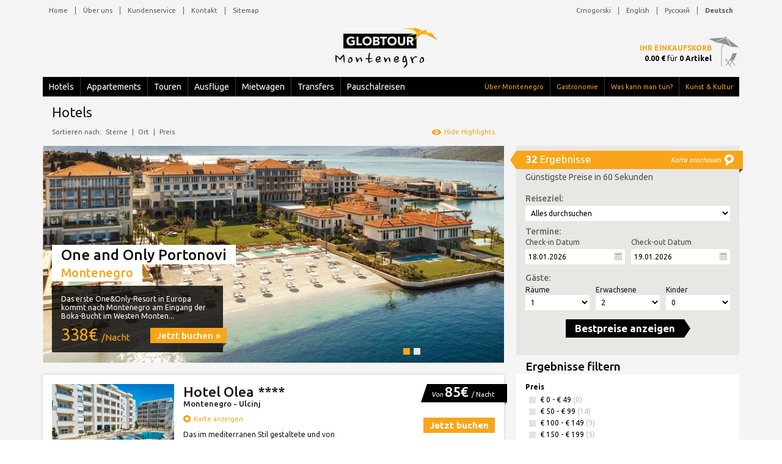

--- FILE ---
content_type: text/html; charset=UTF-8
request_url: https://www.globtourmontenegro.com/de/hotels/
body_size: 20219
content:
<!--SELECT DISTINCT *,MIN(prices_sell) AS prices_sell,MAX(prices_special) AS prices_special  
					FROM vw_prices WHERE 1=1 AND categories_id = 1 AND resources_restypes_id = 1 AND (resources_locations_id IN (0) OR '0'='0')  AND services_offer_type='standalone' AND FIND_IN_SET('1',partners_websites)>0  AND seasons_date_to > DATE_ADD(NOW(),INTERVAL 1 DAY)  AND resources_booking<>'n' 
								GROUP BY services_resources_id, services_id 
								ORDER BY resources_priority DESC,services_resources_id DESC,prices_sell,services_id--><!DOCTYPE html><html xmlns="http://www.w3.org/1999/xhtml" xml:lang="de" lang="de"><head><meta http-equiv="Content-Type" content="text/html; charset=utf-8"/><link href="https://fonts.googleapis.com/css?family=Ubuntu:300,400,500,700,300italic,400italic,500italic,700italic&amp;subset=latin,cyrillic-ext,latin-ext,cyrillic" rel="stylesheet" type="text/css"/><meta name="viewport" content="width=device-width, initial-scale=1"/><meta name="twitter:widgets:csp" content="on"/><link href="https://www.globtourmontenegro.com/inc/css/general-style.css" rel="stylesheet"/><script src="https://cdn.globtourmontenegro.com/inc/js/template-start.js"></script><!--[if lt IE 9]> <script src="//html5shiv.googlecode.com/svn/trunk/html5.js"></script> <![endif]--><script type="text/javascript"> /*<![CDATA[*/ var base_url = 'https://www.globtourmontenegro.com/', method = 'index', check_in = "", check_out = "", search_page_ind = false, lang = 'en', get_arr = '', cancelation_tooltip_text = false, pickup_date = '', nr_adults = '', nr_childrens = ''; /*]]>*/ </script><title>Buchen Hotels in Montenegro, Budva, Tivat, Kotor | Globtour</title><meta name="description" content="Wilkommen bei Ihrem lokalen Hotels Reiseführer in Montenegro. Günstige online Hotel buchung für Montenegro Städte: Budva, Uljcinj, Tivat, Kotor, Podgorica."/><meta name="keywords" content="Untekunft in Montenegro, Urlaub in Montenegro, Hotels in Montenegro, Untekunft Angebote in Montenegro, Untekunft in Budva, Untekunft in Kotor, Untekunft in Ulcinj, Untekunft in Herceg Novi, authentische Untekunft in Montenegro, Untekunft am Meer in Montenegro, Sonderangebot Untekunft in Montenegro, günstigste Urlaub Montenegro, günstigste Untekunft in Montenegro, günstigste Zimmer in Montenegro, günstigste Hostels in Montenegrol, luxuswohnungen in Montenegro, buchen Sie Hotel in Kotor, buchen Sie in Budva, buchen Sie Montenegro, Hotel Unterkunft in Montenegro, Sommerurlaub in Montenegro, Winterurlaub in Montenegro, Silvester in Montenegro, beste Unterkunft in montenegro, Sonderangebot Untekunft in Montenegro, Angebot für Familien in Montenegro, Hotels Angebot in Montenegro, Reisen nach Montenegro,"/><link rel="alternate" hreflang="en" href="https://www.globtourmontenegro.com/en/hotels/"/><link rel="alternate" hreflang="de" href="https://www.globtourmontenegro.com/de/hotels/"/><link rel="alternate" hreflang="sr" href="https://www.globtourmontenegro.com/me/hoteli/"/><link rel="alternate" hreflang="ru" href="https://www.globtourmontenegro.com/ru/oteli/"/><script async="async" src="https://www.googletagmanager.com/gtag/js?id=UA-16585902-1"></script><script>  window.dataLayer = window.dataLayer || [];  function gtag() { dataLayer.push(arguments); }  gtag('js', new Date());  gtag('config', 'UA-16585902-1');</script></head><body><div id="overlay"></div><header class=""><div class="container hidden-sm hidden-xs clearfix positionControl"><div class="topMenu homepagetopMenu clearfix"><nav class="pull-left"> <ul class="nav nav-pills"> <li> <a href="https://www.globtourmontenegro.com/de/">Home</a> </li> <li> <span>&nbsp;</span> </li> <li> <a href="https://www.globtourmontenegro.com/de/reiseagentur/ueber-uns-95">Über uns</a> </li> <li> <span>&nbsp;</span> </li> <li> <a href="https://www.globtourmontenegro.com/de/reiseagentur/kundendienst-97">Kundenservice</a> </li> <li> <span>&nbsp;</span> </li> <li> <a href="https://www.globtourmontenegro.com/de/reiseagentur/kontaktieren-sie-uns-29">Kontakt</a> </li> <li> <span>&nbsp;</span> </li> <li> <a href="https://www.globtourmontenegro.com/de/sitemap/">Sitemap</a> </li> </ul> </nav><nav class="pull-right"> <ul class="nav nav-pills"> <li> <a href="https://www.globtourmontenegro.com/me/hoteli/">Crnogorski</a> </li> <li> <span>&nbsp;</span> </li> <li> <a href="https://www.globtourmontenegro.com/en/hotels/">English</a> </li> <li> <span>&nbsp;</span> </li> <li> <a href="https://www.globtourmontenegro.com/ru/oteli/">Русский</a> </li> <li> <span>&nbsp;</span> </li> <li class="current"> <a href="https://www.globtourmontenegro.com/de/hotels/">Deutsch</a> </li> </ul> </nav></div><div class="row logo"> <a href="https://www.globtourmontenegro.com/de/">  <img src="https://cdn.globtourmontenegro.com/inc/img/logo.png" alt="logo"/> </a> </div><nav class="navbar-inverse container-fluid"><ul class="nav navbar-nav leftMenu"> <li> <a href="https://www.globtourmontenegro.com/de/hotels/">Hotels</a> </li> <li> <span>&nbsp;</span> </li> <li> <a href="https://www.globtourmontenegro.com/de/appartements/">Appartements</a></li> <li><span>&nbsp;</span></li> <li> <a href="https://www.globtourmontenegro.com/de/touren/">Touren</a> </li> <li> <span>&nbsp;</span> </li> <li> <a href="https://www.globtourmontenegro.com/de/ausfluege/">Ausflüge</a> </li> <li> <span>&nbsp;</span> </li> <li> <a href="https://www.globtourmontenegro.com/de/mietwagen/">Mietwagen</a> </li> <li> <span>&nbsp;</span> </li> <li> <a href="https://www.globtourmontenegro.com/de/transfers/">Transfers</a> </li> <li> <span>&nbsp;</span> </li> <li> <a href="https://www.globtourmontenegro.com/de/pauschalreisen/">Pauschalreisen</a> </li> </ul><ul class="nav navbar-nav rightMenu"> <li> <a href="https://www.globtourmontenegro.com/de/reisefuehrer/ueber-montenegro-47">Über Montenegro</a> </li> <li> <span>&nbsp;</span> </li> <li> <a href="https://www.globtourmontenegro.com/de/reisefuehrer/gastronomie-26">Gastronomie</a> </li> <li> <span>&nbsp;</span> </li> <li> <a href="https://www.globtourmontenegro.com/de/reisefuehrer/was-kann-man-in-montenegro-unternehmen-25">Was kann man tun?</a> </li> <li> <span>&nbsp;</span> </li> <li> <a href="https://www.globtourmontenegro.com/de/reisefuehrer/kunst-und-kultur-23">Kunst &amp; Kultur</a> </li> </ul></nav><div class="yourBallance"> <a href="https://www.globtourmontenegro.com/de/cart/">Ihr Einkaufskorb</a> <span><span>0.00 &euro;</span> für <span>0 Artikel</span></span> </div></div><div class="container homepageHeader hidden-lg hidden-md"><div class="navbar-fixed-top navbar-inverse nav-down"><div class="logoXSmall"> <span class="hidden-xs">Menu</span> <div> <a href="https://www.globtourmontenegro.com/de/"><img src="https://cdn.globtourmontenegro.com/inc/img/logo-xs-top.png" alt="logo"/></a> </div> </div><div class="languageSM hidden-xs pull-right"> <ul class="nav navbar-nav"> <li> <a href="https://www.globtourmontenegro.com/me/hoteli/">ME</a> </li> <li> <span>&nbsp;</span> </li> <li> <a href="https://www.globtourmontenegro.com/en/hotels/">EN</a> </li> <li> <span>&nbsp;</span> </li> <li> <a href="https://www.globtourmontenegro.com/ru/oteli/">RU</a> </li> <li> <span>&nbsp;</span> </li> <li class="current"> <a href="https://www.globtourmontenegro.com/de/hotels/">DE</a> </li> </ul> <span class="languageIco"></span> </div><div class="languageXSM hidden-sm pull-right"> <div class="dropdown"> <button type="button" class="btn-xs" data-toggle="dropdown"><span></span></button> <ul class="dropdown-menu dropdown-menu-right"> <li class="arrow-up"></li> <li> <a href="https://www.globtourmontenegro.com/me/hoteli/">Crnogorski</a> </li> <li> <a href="https://www.globtourmontenegro.com/en/hotels/">English</a> </li> <li> <a href="https://www.globtourmontenegro.com/ru/oteli/">Русский</a> </li> <li class="current"> <a href="https://www.globtourmontenegro.com/de/hotels/">Deutsch</a> </li> </ul> </div> </div><div class="container-fluid"> <div class="navbar-header"> <button type="button" id="topMenuButton" class="crossed is-closed pull-left"> <span class="hamb-top"></span><span class="hamb-middle"></span><span class="hamb-bottom"></span> </button> </div> <div class="navbar-inverse side-collapse side-down in"> <nav class="navbar-collapse"> <div id="mainMenu"> <ul class="nav"> <li> <a href="https://www.globtourmontenegro.com/de/hotels/">Hotels</a> </li> <li> <a href="https://www.globtourmontenegro.com/de/appartements/">Appartements</a></li> <li> <a href="https://www.globtourmontenegro.com/de/touren/">Tours</a> </li> <li> <a href="https://www.globtourmontenegro.com/de/ausfluege/">Ausflüge</a> </li> <li> <a href="https://www.globtourmontenegro.com/de/mietwagen/">Mietwagen</a> </li> <li> <a href="https://www.globtourmontenegro.com/de/transfers/">Transfers</a> </li> <li> <a href="https://www.globtourmontenegro.com/de/pauschalreisen/">Pauschalreisen</a> </li> </ul> </div> <div id="secondaryMenu"> <ul> <li> <a href="https://www.globtourmontenegro.com/de/reisefuehrer/ueber-montenegro-47">Über Montenegro</a> </li> <li> <a href="https://www.globtourmontenegro.com/de/reisefuehrer/gastronomie-26">Gastronomie</a> </li> <li> <a href="https://www.globtourmontenegro.com/de/reisefuehrer/was-kann-man-in-montenegro-unternehmen-25">Was kann man tun?</a> </li> <li> <a href="https://www.globtourmontenegro.com/de/reisefuehrer/kunst-und-kultur-23">Kunst &amp; Kultur</a> </li> </ul> </div> </nav> </div> </div></div><div class="yourBallance"> <a href="https://www.globtourmontenegro.com/de/cart/">Ihr Einkaufskorb</a><span><span>0.00 &euro;</span> for <span>0 item(s)</span></span> </div></div></header><div class="side-collapse-container"><div class="hideContainer container" id="parentElement"> <div class="slideLeft col-lg-12 col-md-12 col-sm-12 col-xs-12"> <div class="overlaySearchPages"> </div> <article class="col-lg-8 col-md-8 col-sm-12 col-xs-12 articleOtherPages articleSearchPages pull-left"> <div id="results"> <p id="topTitle"> Hotels </p> <div class="sortBy clearfix"> <span> Sortieren nach: </span> <ul> <li class="filterByStars sort" data-sort="stars"> Sterne </li> <li class="listSep"> | </li> <li class="filterByLocation sort" data-sort="loc"> Ort </li> <li class="listSep"> | </li> <li class="filterByPrice sort" data-sort="boldPrice"> Preis </li> </ul> <span class="showHighlights"> Show Highlights </span> <span class="hideHighlights"> Hide Highlights </span> </div> <div class="highlightsWrapper"> <div id="carouselHighlights" class="carousel slide carousel-fade" data-ride="carousel"> <ol class="carousel-indicators"> <li data-target="#carouselHighlights" data-slide-to="0" class="calculate-indicators"> </li><li data-target="#carouselHighlights" data-slide-to="1" class="calculate-indicators"> </li> </ol> <div class="carousel-inner" role="listbox"> <div class="item"> <div class="highlightImage"> <img src="https://cdn.globtourmontenegro.com/inc/img/resources/7850-OneOnly_Portonovi_Architectural_Resort_Drone_1680_MASTER.jpg" alt="One and Only Portonovi" title="One and Only Portonovi"/> </div> <div class="sliderContent"> <div class="sliderTitles"> <h1>One and Only Portonovi</h1> <br/> <h2 class="hidden-xs"> Montenegro </h2> </div> <div class="sliderDetails"> <div class="hidden-xs">Das erste One&Only-Resort in Europa kommt nach Montenegro am Eingang der Boka-Bucht im Westen Monten...</div> <span> 338&euro; <span> /Nacht  </span> </span> <a class="buttonLink" href="https://www.globtourmontenegro.com/de/hotels/herceg-novi-one-and-only-portonovi-264"> Jetzt buchen &raquo; </a> <div class="triangle"> </div> </div> </div> </div><div class="item"> <div class="highlightImage"> <img src="https://cdn.globtourmontenegro.com/inc/img/resources/7836-Lazure_marina_hotel_montenegro.jpg" alt="Hotel Lazure Marina" title="Hotel Lazure Marina"/> </div> <div class="sliderContent"> <div class="sliderTitles"> <h1>Hotel Lazure Marina</h1> <br/> <h2 class="hidden-xs"> Montenegro </h2> </div> <div class="sliderDetails"> <div class="hidden-xs">Das Lazure Hotel & Marina ist ein Fünf-Sterne-Hotel an der Adriaküste Montenegros am Eingang zur mal...</div> <span> 158&euro; <span> /Nacht  </span> </span> <a class="buttonLink" href="https://www.globtourmontenegro.com/de/hotels/herceg-novi-hotel-lazure-marina-262"> Jetzt buchen &raquo; </a> <div class="triangle"> </div> </div> </div> </div> </div> </div> </div> <p class="visible-sm visible-xs sidebarButton sidebarInside"> <button type="button" class="btn btn-sm searchBar" data-target=".sidebar-offcanvas-search" data-toggle="offcanvas"> Search </button> <button type="button" class="btn btn-sm filterBar" data-target=".sidebar-offcanvas-filter" data-toggle="offcanvas"> Filters </button> </p> <ul id="results" class="searchResultsList paddingSM list"> <li> <div class="searchResultHeader clearfix"> <a href="https://www.globtourmontenegro.com/de/hotels/ulcinj-hotel-olea-269"> <img src="https://cdn.globtourmontenegro.com/inc/img/resources/thumbs/9160-Hotel_Olea_Ulcinj_Montenegro.jpg" alt="Hotel Olea" title="Hotel Olea" class="search-list-item-image"/> </a>   <div class="searchResultDetails"> <h2> <a href="https://www.globtourmontenegro.com/de/hotels/ulcinj-hotel-olea-269"> Hotel Olea <em class="stars">****</em> </a> </h2> <h3 class="loc"> Montenegro - Ulcinj </h3> <a class="viewOnMap" data-holder="32"> Karte anzeigen </a> <span class="hideDetailsSearch"> Das im mediterranen Stil gestaltete und von der Natur inspirierte 4-Sterne-Hotel Olea bietet Komfort... <a href="https://www.globtourmontenegro.com/de/hotels/ulcinj-hotel-olea-269"> Meer > </a> </span> </div> <div class="searchResultPrice clearfix"> <div class="srPriceHolder clearfix"> <div class="triangle priceShadow"> </div> <div class="srPrice"> <span class="italicText"> Von </span> <span class="boldPrice"> 85&euro; </span> / Nacht  </div>  <div class="triangle"> </div> </div> <a class="buttonLink" href="https://www.globtourmontenegro.com/de/hotels/ulcinj-hotel-olea-269"> Jetzt buchen </a> </div> <div class="resatts"> Bestellung von Luchpaketen möglich,Frühstücksbuffet ,Nichtraucherbereich im Restaurant,Vegetarische Kost möglich,Sandstrand,Aussenpool,Hotelparkplatz,Internet,Internetecke,Kinderbecken,Nichtraucherzimmer,Safe im Zimmer,Bad/WC,Balkon,Bettzeug,Haartrockner,Handtücher,Internetanschluss,Klimaanlage,Minibar,Safe im Zimmer,SAT-TV,Telefon,Terrasse,Maestro,Master Card,The hotel reserves the right to pre-authorise credit cards,VISA, </div> </div> <ul class="srReccommendationList">   <li class="clearfix "> <div class="srReccommendedDetails"> <span class="roomType"> Doppelzimmer </span> <span> Zimmer mit Frühstück </span> <span class="bestPrice"> Günstigster Preis </span> </div> <div class="srReccommendedPrice"> <span class="totalNights"> Preis für <span> 1 Nächte </span> </span> <span class="reccommendedPrice"> 85 &euro; </span> </div> </li>      <li class="clearfix lessRooms collapsable_room_269"> <div class="srReccommendedDetails"> <span class="roomType"> Dreibettzimmer </span> <span> Zimmer mit Frühstück </span> <span class="standardRates"> Standardpreise </span> </div> <div class="srReccommendedPrice"> <span class="totalNights"> Preis für <span> 1 Nächte </span> </span> <span class="reccommendedPrice"> 128 &euro; </span> </div> </li>     <li class="clearfix lessRooms collapsable_room_269"> <div class="srReccommendedDetails"> <span class="roomType"> Apartment mit Schlafzimmer </span> <span> Zimmer mit Frühstück </span> <span class="standardRates"> Standardpreise </span> </div> <div class="srReccommendedPrice"> <span class="totalNights"> Preis für <span> 1 Nächte </span> </span> <span class="reccommendedPrice"> 170 &euro; </span> </div> </li>   <li class="moreRooms" data-hotel_id="269"> <a> Zeige mehr freie Zimmer an (2) </a> </li> <li class="lessRooms" data-hotel_id="269"> <a> Zeige weniger freie Zimmer an </a> </li> </ul> </li><li> <div class="searchResultHeader clearfix"> <a href="https://www.globtourmontenegro.com/de/hotels/kotor-heritage-grand-perast-by-rixos-267"> <img src="https://cdn.globtourmontenegro.com/inc/img/resources/thumbs/7863-perast.jpg" alt="Heritage Grand Perast by Rixos" title="Heritage Grand Perast by Rixos" class="search-list-item-image"/> </a>   <div class="searchResultDetails"> <h2> <a href="https://www.globtourmontenegro.com/de/hotels/kotor-heritage-grand-perast-by-rixos-267"> Heritage Grand Perast by Rixos <em class="stars">*****</em> </a> </h2> <h3 class="loc"> Montenegro - Kotor </h3> <a class="viewOnMap" data-holder="32"> Karte anzeigen </a> <span class="hideDetailsSearch"> Grand Hotel Perast, ein luxuriöses 5-Sterne-Hotel in der charmanten Küstenstadt Perast, Montenegro. ... <a href="https://www.globtourmontenegro.com/de/hotels/kotor-heritage-grand-perast-by-rixos-267"> Meer > </a> </span> </div> <div class="searchResultPrice clearfix"> <div class="srPriceHolder clearfix"> <div class="triangle priceShadow"> </div> <div class="srPrice"> <span class="italicText"> Von </span> <span class="boldPrice"> 234&euro; </span> / Nacht  </div>  <div class="triangle"> </div> </div> <a class="buttonLink" href="https://www.globtourmontenegro.com/de/hotels/kotor-heritage-grand-perast-by-rixos-267"> Jetzt buchen </a> </div> <div class="resatts"> Frühstücksbuffet ,Hotelstrand,Aussenpool,Hallenbad,Windsurfen,,Aufzug,Einkaufszentrum,Hotelparkplatz,Internet,Internetecke,Kinderbecken,Nichtraucherzimmer,Poolbar,Restaurant,Safe im Zimmer,Sauna,Wellness-Center,Zimmerservice rund um die Uhr,Bad/WC,Balkon,Bettzeug,Haartrockner,Handtücher,Heizung,Internetanschluss,Klimaanlage,Minibar,SAT-TV,Telefon,Terrasse,TV,Maestro,Master Card,VISA, </div> </div> <ul class="srReccommendationList">   <li class="clearfix "> <div class="srReccommendedDetails"> <span class="roomType"> Superior zimmer </span> <span> Zimmer mit Frühstück </span> <span class="bestPrice"> Günstigster Preis </span> </div> <div class="srReccommendedPrice"> <span class="totalNights"> Preis für <span> 1 Nächte </span> </span> <span class="reccommendedPrice"> 234 &euro; </span> </div> </li>      <li class="clearfix lessRooms collapsable_room_267"> <div class="srReccommendedDetails"> <span class="roomType"> Deluxe Zimmer mit Garten </span> <span> Zimmer mit Frühstück </span> <span class="standardRates"> Standardpreise </span> </div> <div class="srReccommendedPrice"> <span class="totalNights"> Preis für <span> 1 Nächte </span> </span> <span class="reccommendedPrice"> 289 &euro; </span> </div> </li>     <li class="clearfix lessRooms collapsable_room_267"> <div class="srReccommendedDetails"> <span class="roomType"> Luxuszimmer </span> <span> Zimmer mit Frühstück </span> <span class="standardRates"> Standardpreise </span> </div> <div class="srReccommendedPrice"> <span class="totalNights"> Preis für <span> 1 Nächte </span> </span> <span class="reccommendedPrice"> 413 &euro; </span> </div> </li>     <li class="clearfix lessRooms collapsable_room_267"> <div class="srReccommendedDetails"> <span class="roomType"> Premium Suite mit Meerblick </span> <span> Zimmer mit Frühstück </span> <span class="standardRates"> Standardpreise </span> </div> <div class="srReccommendedPrice"> <span class="totalNights"> Preis für <span> 1 Nächte </span> </span> <span class="reccommendedPrice"> 474 &euro; </span> </div> </li>     <li class="clearfix lessRooms collapsable_room_267"> <div class="srReccommendedDetails"> <span class="roomType"> Familien Duplex zwei Schlafzimmern </span> <span> Zimmer mit Frühstück </span> <span class="standardRates"> Standardpreise </span> </div> <div class="srReccommendedPrice"> <span class="totalNights"> Preis für <span> 1 Nächte </span> </span> <span class="reccommendedPrice"> 825 &euro; </span> </div> </li>   <li class="moreRooms" data-hotel_id="267"> <a> Zeige mehr freie Zimmer an (4) </a> </li> <li class="lessRooms" data-hotel_id="267"> <a> Zeige weniger freie Zimmer an </a> </li> </ul> </li><li> <div class="searchResultHeader clearfix"> <a href="https://www.globtourmontenegro.com/de/hotels/budva-hotel-montenegrina-266"> <img src="https://cdn.globtourmontenegro.com/inc/img/resources/thumbs/8789-1684488693477.jpg" alt="Hotel Montenegrina" title="Hotel Montenegrina" class="search-list-item-image"/> </a>   <div class="searchResultDetails"> <h2> <a href="https://www.globtourmontenegro.com/de/hotels/budva-hotel-montenegrina-266"> Hotel Montenegrina <em class="stars">****</em> </a> </h2> <h3 class="loc"> Montenegro - Budva </h3> <a class="viewOnMap" data-holder="32"> Karte anzeigen </a> <span class="hideDetailsSearch"> Das Montenegrina Hotel &amp; SPA ist eine Oase der Ruhe im Herzen von Rafailovići. Es ist ein brandneues... <a href="https://www.globtourmontenegro.com/de/hotels/budva-hotel-montenegrina-266"> Meer > </a> </span> </div> <div class="searchResultPrice clearfix"> <div class="srPriceHolder clearfix"> <div class="triangle priceShadow"> </div> <div class="srPrice"> <span class="italicText"> Von </span> <span class="boldPrice"> 120&euro; </span> / Nacht  </div>  <div class="triangle"> </div> </div> <a class="buttonLink" href="https://www.globtourmontenegro.com/de/hotels/budva-hotel-montenegrina-266"> Jetzt buchen </a> </div> <div class="resatts"> Abendbuffet,Frühstücksbuffet ,Mittagsbuffet,Nichtraucherbereich im Restaurant,Sandstrand,Aussenpool,Hallenbad,Musikabende,,Animation für Erwachsene,Animation für Kinder,Aufzug,Cocktail Bar,Fernsehzimmer,Hotelparkplatz,Internet,Internetecke,Kinderbecken,Kosmetiksalon,Nichtraucherzimmer,Restaurant,Safe im Zimmer,Sauna,Zimmerservice rund um die Uhr,Bad/WC,Balkon,Bettzeug,Haartrockner,Handtücher,Internetanschluss,Klimaanlage,Minibar,Safe im Zimmer,Sitzecke,Telefon,Terrasse,TV,Maestro,Master Card,The hotel reserves the right to pre-authorise credit cards,VISA, </div> </div> <ul class="srReccommendationList">   <li class="clearfix "> <div class="srReccommendedDetails"> <span class="roomType"> Superior apartment </span> <span> All inclusive </span> <span class="bestPrice"> Günstigster Preis </span> </div> <div class="srReccommendedPrice"> <span class="totalNights"> Preis für <span> 1 Nächte </span> </span> <span class="reccommendedPrice"> 120 &euro; </span> </div> </li>      <li class="clearfix lessRooms collapsable_room_266"> <div class="srReccommendedDetails"> <span class="roomType"> Superior Zimmer Parkblick </span> <span> All inclusive </span> <span class="standardRates"> Standardpreise </span> </div> <div class="srReccommendedPrice"> <span class="totalNights"> Preis für <span> 1 Nächte </span> </span> <span class="reccommendedPrice"> 195 &euro; </span> </div> </li>     <li class="clearfix lessRooms collapsable_room_266"> <div class="srReccommendedDetails"> <span class="roomType"> Superior Zimmer mit Meerblick </span> <span> All inclusive </span> <span class="standardRates"> Standardpreise </span> </div> <div class="srReccommendedPrice"> <span class="totalNights"> Preis für <span> 1 Nächte </span> </span> <span class="reccommendedPrice"> 209 &euro; </span> </div> </li>   <li class="moreRooms" data-hotel_id="266"> <a> Zeige mehr freie Zimmer an (2) </a> </li> <li class="lessRooms" data-hotel_id="266"> <a> Zeige weniger freie Zimmer an </a> </li> </ul> </li><li> <div class="searchResultHeader clearfix"> <a href="https://www.globtourmontenegro.com/de/hotels/sv-stefan-hotel-maestral-265"> <img src="https://cdn.globtourmontenegro.com/inc/img/resources/thumbs/8455-hotel_maestral_budva_przno_sveti_stefan_1.jpg" alt="Hotel Maestral" title="Hotel Maestral" class="search-list-item-image"/> </a>   <div class="searchResultDetails"> <h2> <a href="https://www.globtourmontenegro.com/de/hotels/sv-stefan-hotel-maestral-265"> Hotel Maestral <em class="stars">*****</em> </a> </h2> <h3 class="loc"> Montenegro - Sv. Stefan </h3> <a class="viewOnMap" data-holder="32"> Karte anzeigen </a> <span class="hideDetailsSearch"> Das Maestral Resort &amp; Casino liegt in einem der exklusivsten Teile der Adriaküste, in der Nähe des b... <a href="https://www.globtourmontenegro.com/de/hotels/sv-stefan-hotel-maestral-265"> Meer > </a> </span> </div> <div class="searchResultPrice clearfix"> <div class="srPriceHolder clearfix"> <div class="triangle priceShadow"> </div>  <div class="srPrice"> Buchen 7 Tage im Voraus </div> <div class="triangle"> </div> </div> <a class="buttonLink" href="https://www.globtourmontenegro.com/de/hotels/sv-stefan-hotel-maestral-265"> Jetzt buchen </a> </div> <div class="resatts"> Frühstücksbuffet ,Nichtraucherbereich im Restaurant,Hotelstrand,Aussenpool,Hallenbad,Musikabende,Tischtennis,,Animation für Erwachsene,Animation für Kinder,Aufzug,Chemischreinigung,Hotelparkplatz,Internet,Internetecke,Kinderbecken,Kosmetiksalon,Nichtraucherzimmer,Poolbar,Safe im Zimmer,Sauna,Spielcasino,Wellness-Center,Zimmerservice rund um die Uhr,Bad/WC,Balkon,Bettzeug,Haartrockner,Handtücher,Heizung,Klimaanlage,Minibar,Safe im Zimmer,SAT-TV,Sitzecke,Telefon,Terrasse,TV,Maestro,Master Card,The hotel reserves the right to pre-authorise credit cards,VISA, </div> </div> <ul class="srReccommendationList">   <li class="clearfix "> <div class="srReccommendedDetails"> <span class="roomType"> Premium-Zimmer </span> <span> Zimmer mit Frühstück </span> <span class="bestPrice"> Günstigster Preis </span> </div> <div class="srReccommendedPrice"> <span class="totalNights"> Preis für <span> 1 Nächte </span> </span> <span class="reccommendedPrice"> 196 &euro; </span> </div> </li>      <li class="clearfix lessRooms collapsable_room_265"> <div class="srReccommendedDetails"> <span class="roomType"> Premium Meerblick </span> <span> Zimmer mit Frühstück </span> <span class="standardRates"> Standardpreise </span> </div>  </li>     <li class="clearfix lessRooms collapsable_room_265"> <div class="srReccommendedDetails"> <span class="roomType"> Superior Meerblick </span> <span> Zimmer mit Frühstück </span> <span class="standardRates"> Standardpreise </span> </div>  </li>   <li class="moreRooms" data-hotel_id="265"> <a> Zeige mehr freie Zimmer an (2) </a> </li> <li class="lessRooms" data-hotel_id="265"> <a> Zeige weniger freie Zimmer an </a> </li> </ul> </li><li> <div class="searchResultHeader clearfix"> <a href="https://www.globtourmontenegro.com/de/hotels/herceg-novi-one-and-only-portonovi-264"> <img src="https://cdn.globtourmontenegro.com/inc/img/resources/thumbs/7850-OneOnly_Portonovi_Architectural_Resort_Drone_1680_MASTER.jpg" alt="One and Only Portonovi" title="One and Only Portonovi" class="search-list-item-image"/> </a>   <div class="searchResultDetails"> <h2> <a href="https://www.globtourmontenegro.com/de/hotels/herceg-novi-one-and-only-portonovi-264"> One and Only Portonovi <em class="stars">*****</em> </a> </h2> <h3 class="loc"> Montenegro - Herceg Novi </h3> <a class="viewOnMap" data-holder="32"> Karte anzeigen </a> <span class="hideDetailsSearch"> Das erste One&amp;Only-Resort in Europa kommt nach Montenegro am Eingang der Boka-Bucht im Westen Monten... <a href="https://www.globtourmontenegro.com/de/hotels/herceg-novi-one-and-only-portonovi-264"> Meer > </a> </span> </div> <div class="searchResultPrice clearfix"> <div class="srPriceHolder clearfix"> <div class="triangle priceShadow"> </div> <div class="srPrice"> <span class="italicText"> Von </span> <span class="boldPrice"> 338&euro; </span> / Nacht  </div>  <div class="triangle"> </div> </div> <a class="buttonLink" href="https://www.globtourmontenegro.com/de/hotels/herceg-novi-one-and-only-portonovi-264"> Jetzt buchen </a> </div> <div class="resatts"> Frühstücksbuffet ,Nichtraucherbereich im Restaurant,Hotelstrand,Aussenpool,Beachvolleyball,Hallenbad,Tischtennis,,Animation für Erwachsene,Animation für Kinder,Aufzug,Behindertengerecht ausgelegt,Chemischreinigung,Fernsehzimmer,Hotelparkplatz,Internet,Internetecke,Kinderbecken,Kinderbetreunung,Kosmetiksalon,Mietsafe an der Rezeption,Nichtraucherzimmer,Poolbar,Restaurant,Safe im Zimmer,Sauna,Wellness-Center,Zimmerservice rund um die Uhr,Bad/WC,Balkon,Bettzeug,Haartrockner,Handtücher,Heizung,Internetanschluss,Klimaanlage,Küche,Kühlschrank,Minibar,Safe im Zimmer,SAT-TV,Sitzecke,Telefon,Terrasse,TV,Diners Club,Maestro,Master Card,VISA,Haustiere sind erlaubt, </div> </div> <ul class="srReccommendationList">   <li class="clearfix "> <div class="srReccommendedDetails"> <span class="roomType"> Zimmer mit Blick auf die Bucht </span> <span> Zimmer mit Frühstück </span> <span class="bestPrice"> Günstigster Preis </span> </div> <div class="srReccommendedPrice"> <span class="totalNights"> Preis für <span> 1 Nächte </span> </span> <span class="reccommendedPrice"> 338 &euro; </span> </div> </li>      <li class="clearfix lessRooms collapsable_room_264"> <div class="srReccommendedDetails"> <span class="roomType"> Portonovi Zimmer </span> <span> Zimmer mit Frühstück </span> <span class="standardRates"> Standardpreise </span> </div> <div class="srReccommendedPrice"> <span class="totalNights"> Preis für <span> 1 Nächte </span> </span> <span class="reccommendedPrice"> 500 &euro; </span> </div> </li>     <li class="clearfix lessRooms collapsable_room_264"> <div class="srReccommendedDetails"> <span class="roomType"> Panorama-Suite mit Blick auf die Bucht </span> <span> Zimmer mit Frühstück </span> <span class="standardRates"> Standardpreise </span> </div> <div class="srReccommendedPrice"> <span class="totalNights"> Preis für <span> 1 Nächte </span> </span> <span class="reccommendedPrice"> 1856 &euro; </span> </div> </li>     <li class="clearfix lessRooms collapsable_room_264"> <div class="srReccommendedDetails"> <span class="roomType"> Familiensuite mit 2 Schlafzimmern </span> <span> Zimmer mit Frühstück </span> <span class="standardRates"> Standardpreise </span> </div> <div class="srReccommendedPrice"> <span class="totalNights"> Preis für <span> 1 Nächte </span> </span> <span class="reccommendedPrice"> 4325 &euro; </span> </div> </li>   <li class="moreRooms" data-hotel_id="264"> <a> Zeige mehr freie Zimmer an (3) </a> </li> <li class="lessRooms" data-hotel_id="264"> <a> Zeige weniger freie Zimmer an </a> </li> </ul> </li><li> <div class="searchResultHeader clearfix"> <a href="https://www.globtourmontenegro.com/de/hotels/ulcinj-azul-beach-resort-montenegro-263"> <img src="https://cdn.globtourmontenegro.com/inc/img/resources/thumbs/7845-hotel_azul_beach_ulcinj_montenegro_1.jpg" alt="Azul Beach Resort Montenegro" title="Azul Beach Resort Montenegro" class="search-list-item-image"/> </a>   <div class="searchResultDetails"> <h2> <a href="https://www.globtourmontenegro.com/de/hotels/ulcinj-azul-beach-resort-montenegro-263"> Azul Beach Resort Montenegro <em class="stars">****</em> </a> </h2> <h3 class="loc"> Montenegro - Ulcinj </h3> <a class="viewOnMap" data-holder="32"> Karte anzeigen </a> <span class="hideDetailsSearch"> Dieses Ultra-All-Inclusive-Resort der neuen Generation in Montenegro ist die perfekte Strandoase für... <a href="https://www.globtourmontenegro.com/de/hotels/ulcinj-azul-beach-resort-montenegro-263"> Meer > </a> </span> </div> <div class="searchResultPrice clearfix"> <div class="srPriceHolder clearfix"> <div class="triangle priceShadow"> </div> <div class="srPrice"> <span class="italicText"> Von </span> <span class="boldPrice"> 250&euro; </span> / Nacht  </div>  <div class="triangle"> </div> </div> <a class="buttonLink" href="https://www.globtourmontenegro.com/de/hotels/ulcinj-azul-beach-resort-montenegro-263"> Jetzt buchen </a> </div> <div class="resatts"> Abendbuffet,Frühstücksbuffet ,Mittagsbuffet,Nichtraucherbereich im Restaurant,Hotelstrand,Aussenpool,Beachvolleyball,Hallenbad,Musikabende,Tischtennis,,Animation für Erwachsene,Animation für Kinder,Aufzug,Autovermietung,Hotelparkplatz,Internet,Internetecke,Kinderbecken,Kinderbetreunung,Kosmetiksalon,Nichtraucherzimmer,Poolbar,Restaurant,Safe im Zimmer,Sauna,Zimmerservice rund um die Uhr,Bad/WC,Balkon,Bettzeug,Haartrockner,Handtücher,Internetanschluss,Klimaanlage,Minibar,Safe im Zimmer,SAT-TV,Sitzecke,Telefon,Terrasse,TV,Diners Club,Maestro,Master Card,The hotel reserves the right to pre-authorise credit cards,VISA, </div> </div> <ul class="srReccommendationList">   <li class="clearfix "> <div class="srReccommendedDetails"> <span class="roomType"> Doppelzimmer </span> <span> All inclusive </span> <span class="bestPrice"> Günstigster Preis </span> </div> <div class="srReccommendedPrice"> <span class="totalNights"> Preis für <span> 1 Nächte </span> </span> <span class="reccommendedPrice"> 250 &euro; </span> </div> </li>      <li class="clearfix lessRooms collapsable_room_263"> <div class="srReccommendedDetails"> <span class="roomType"> Suite mit zwei Schlafzimmern </span> <span> All inclusive </span> <span class="standardRates"> Standardpreise </span> </div> <div class="srReccommendedPrice"> <span class="totalNights"> Preis für <span> 1 Nächte </span> </span> <span class="reccommendedPrice"> 431 &euro; </span> </div> </li>     <li class="clearfix lessRooms collapsable_room_263"> <div class="srReccommendedDetails"> <span class="roomType"> Garten-Junior-Suite </span> <span> All inclusive </span> <span class="standardRates"> Standardpreise </span> </div> <div class="srReccommendedPrice"> <span class="totalNights"> Preis für <span> 1 Nächte </span> </span> <span class="reccommendedPrice"> 476 &euro; </span> </div> </li>     <li class="clearfix lessRooms collapsable_room_263"> <div class="srReccommendedDetails"> <span class="roomType"> Premium-Suite mit Meerblick </span> <span> All inclusive </span> <span class="standardRates"> Standardpreise </span> </div> <div class="srReccommendedPrice"> <span class="totalNights"> Preis für <span> 1 Nächte </span> </span> <span class="reccommendedPrice"> 626 &euro; </span> </div> </li>   <li class="moreRooms" data-hotel_id="263"> <a> Zeige mehr freie Zimmer an (3) </a> </li> <li class="lessRooms" data-hotel_id="263"> <a> Zeige weniger freie Zimmer an </a> </li> </ul> </li><li> <div class="searchResultHeader clearfix"> <a href="https://www.globtourmontenegro.com/de/hotels/herceg-novi-hotel-lazure-marina-262"> <img src="https://cdn.globtourmontenegro.com/inc/img/resources/thumbs/7836-Lazure_marina_hotel_montenegro.jpg" alt="Hotel Lazure Marina" title="Hotel Lazure Marina" class="search-list-item-image"/> </a>   <div class="searchResultDetails"> <h2> <a href="https://www.globtourmontenegro.com/de/hotels/herceg-novi-hotel-lazure-marina-262"> Hotel Lazure Marina <em class="stars">*****</em> </a> </h2> <h3 class="loc"> Montenegro - Herceg Novi </h3> <a class="viewOnMap" data-holder="32"> Karte anzeigen </a> <span class="hideDetailsSearch"> Das Lazure Hotel &amp; Marina ist ein Fünf-Sterne-Hotel an der Adriaküste Montenegros am Eingang zur mal... <a href="https://www.globtourmontenegro.com/de/hotels/herceg-novi-hotel-lazure-marina-262"> Meer > </a> </span> </div> <div class="searchResultPrice clearfix"> <div class="srPriceHolder clearfix"> <div class="triangle priceShadow"> </div> <div class="srPrice"> <span class="italicText"> Von </span> <span class="boldPrice"> 158&euro; </span> / Nacht  </div>  <div class="triangle"> </div> </div> <a class="buttonLink" href="https://www.globtourmontenegro.com/de/hotels/herceg-novi-hotel-lazure-marina-262"> Jetzt buchen </a> </div> <div class="resatts"> Abendessen mit Menüwahl,Frühstücksbuffet ,Nichtraucherbereich im Restaurant,Hotelstrand,Sandstrand,Aussenpool,Hallenbad,Organisierte Ausflüge,,Aufzug,Hotelparkplatz,Internet,Kinderbecken,Kosmetiksalon,Nichtraucherzimmer,Poolbar,Restaurant,Safe im Zimmer,Sauna,Wellness-Center,Bad/WC,Balkon,Bettzeug,Haartrockner,Handtücher,Heizung,Jacuzzi,Klimaanlage,Minibar,SAT-TV,Sitzecke,Telefon,Terrasse,TV,Maestro,Master Card,The hotel reserves the right to pre-authorise credit cards,VISA,Haustiere sind erlaubt, </div> </div> <ul class="srReccommendationList">   <li class="clearfix "> <div class="srReccommendedDetails"> <span class="roomType"> Standardzimmer </span> <span> Zimmer mit Frühstück </span> <span class="bestPrice"> Günstigster Preis </span> </div> <div class="srReccommendedPrice"> <span class="totalNights"> Preis für <span> 1 Nächte </span> </span> <span class="reccommendedPrice"> 158 &euro; </span> </div> </li>      <li class="clearfix lessRooms collapsable_room_262"> <div class="srReccommendedDetails"> <span class="roomType"> Superior Zimmer Meerblick </span> <span> Zimmer mit Frühstück </span> <span class="standardRates"> Standardpreise </span> </div> <div class="srReccommendedPrice"> <span class="totalNights"> Preis für <span> 1 Nächte </span> </span> <span class="reccommendedPrice"> 281 &euro; </span> </div> </li>     <li class="clearfix lessRooms collapsable_room_262"> <div class="srReccommendedDetails"> <span class="roomType"> Studioküche mit Meerblick </span> <span> Zimmer mit Frühstück </span> <span class="standardRates"> Standardpreise </span> </div> <div class="srReccommendedPrice"> <span class="totalNights"> Preis für <span> 1 Nächte </span> </span> <span class="reccommendedPrice"> 315 &euro; </span> </div> </li>     <li class="clearfix lessRooms collapsable_room_262"> <div class="srReccommendedDetails"> <span class="roomType"> Studio mit Küche </span> <span> Zimmer mit Frühstück </span> <span class="standardRates"> Standardpreise </span> </div> <div class="srReccommendedPrice"> <span class="totalNights"> Preis für <span> 1 Nächte </span> </span> <span class="reccommendedPrice"> 390 &euro; </span> </div> </li>   <li class="moreRooms" data-hotel_id="262"> <a> Zeige mehr freie Zimmer an (3) </a> </li> <li class="lessRooms" data-hotel_id="262"> <a> Zeige weniger freie Zimmer an </a> </li> </ul> </li><li> <div class="searchResultHeader clearfix"> <a href="https://www.globtourmontenegro.com/de/hotels/budva-hotel-millennium-261"> <img src="https://cdn.globtourmontenegro.com/inc/img/resources/thumbs/7835-hotel_millenium_budva.jpeg" alt="Hotel Millennium" title="Hotel Millennium" class="search-list-item-image"/> </a>   <div class="searchResultDetails"> <h2> <a href="https://www.globtourmontenegro.com/de/hotels/budva-hotel-millennium-261"> Hotel Millennium <em class="stars">****</em> </a> </h2> <h3 class="loc"> Montenegro - Budva </h3> <a class="viewOnMap" data-holder="32"> Karte anzeigen </a> <span class="hideDetailsSearch"> Das Hotel Millennium ist ein neues Markenhotel. Die einzigartige Küstenlandschaft liegt am Eingang v... <a href="https://www.globtourmontenegro.com/de/hotels/budva-hotel-millennium-261"> Meer > </a> </span> </div> <div class="searchResultPrice clearfix"> <div class="srPriceHolder clearfix"> <div class="triangle priceShadow"> </div> <div class="srPrice"> <span class="italicText"> Von </span> <span class="boldPrice"> 75&euro; </span> / Nacht  </div>  <div class="triangle"> </div> </div> <a class="buttonLink" href="https://www.globtourmontenegro.com/de/hotels/budva-hotel-millennium-261"> Jetzt buchen </a> </div> <div class="resatts"> Abendbuffet,Frühstücksbuffet ,Mittagsbuffet,Nichtraucherbereich im Restaurant,Aussenpool,Hallenbad,,Aufzug,Internet,Nichtraucherzimmer,Restaurant,Safe im Zimmer,Bad/WC,Balkon,Handtücher,Internetanschluss,Klimaanlage,Sitzecke,Telefon,Terrasse,TV,Maestro,Master Card,The hotel reserves the right to pre-authorise credit cards,VISA, </div> </div> <ul class="srReccommendationList">   <li class="clearfix "> <div class="srReccommendedDetails"> <span class="roomType">  </span> <span> Zimmer mit Frühstück </span> <span class="bestPrice"> Günstigster Preis </span> </div> <div class="srReccommendedPrice"> <span class="totalNights"> Preis für <span> 1 Nächte </span> </span> <span class="reccommendedPrice"> 75 &euro; </span> </div> </li>      <li class="clearfix lessRooms collapsable_room_261"> <div class="srReccommendedDetails"> <span class="roomType"> Doppelzimmer Superior </span> <span> Zimmer mit Frühstück </span> <span class="standardRates"> Standardpreise </span> </div> <div class="srReccommendedPrice"> <span class="totalNights"> Preis für <span> 1 Nächte </span> </span> <span class="reccommendedPrice"> 115 &euro; </span> </div> </li>     <li class="clearfix lessRooms collapsable_room_261"> <div class="srReccommendedDetails"> <span class="roomType"> Junior Suite </span> <span> Zimmer mit Frühstück </span> <span class="standardRates"> Standardpreise </span> </div> <div class="srReccommendedPrice"> <span class="totalNights"> Preis für <span> 1 Nächte </span> </span> <span class="reccommendedPrice"> 290 &euro; </span> </div> </li>   <li class="moreRooms" data-hotel_id="261"> <a> Zeige mehr freie Zimmer an (2) </a> </li> <li class="lessRooms" data-hotel_id="261"> <a> Zeige weniger freie Zimmer an </a> </li> </ul> </li><li> <div class="searchResultHeader clearfix"> <a href="https://www.globtourmontenegro.com/de/hotels/budva-hotel-katamare-260"> <img src="https://cdn.globtourmontenegro.com/inc/img/resources/thumbs/7828-hotel_katamare_budva_montenegro.jpg" alt="Hotel Katamare" title="Hotel Katamare" class="search-list-item-image"/> </a>   <div class="searchResultDetails"> <h2> <a href="https://www.globtourmontenegro.com/de/hotels/budva-hotel-katamare-260"> Hotel Katamare <em class="stars">****</em> </a> </h2> <h3 class="loc"> Montenegro - Budva </h3> <a class="viewOnMap" data-holder="32"> Karte anzeigen </a> <span class="hideDetailsSearch"> Das Hotel Katamare ist für diejenigen gedacht, die Freiheit, Privatsphäre und Komfort lieben und gle... <a href="https://www.globtourmontenegro.com/de/hotels/budva-hotel-katamare-260"> Meer > </a> </span> </div> <div class="searchResultPrice clearfix"> <div class="srPriceHolder clearfix"> <div class="triangle priceShadow"> </div> <div class="srPrice"> <span class="italicText"> Von </span> <span class="boldPrice"> 115&euro; </span> / Nacht  </div>  <div class="triangle"> </div> </div> <a class="buttonLink" href="https://www.globtourmontenegro.com/de/hotels/budva-hotel-katamare-260"> Jetzt buchen </a> </div> <div class="resatts"> Frühstücksbuffet ,Hotelstrand,Sandstrand,Aussenpool,Beachvolleyball,,Aufzug,Hotelparkplatz,Internetecke,Nichtraucherzimmer,Safe im Zimmer,Bad/WC,Balkon,Bettzeug,Haartrockner,Handtücher,Klimaanlage,Minibar,Safe im Zimmer,Telefon,Terrasse,Maestro,Master Card,The hotel reserves the right to pre-authorise credit cards,VISA, </div> </div> <ul class="srReccommendationList">   <li class="clearfix "> <div class="srReccommendedDetails"> <span class="roomType"> Standardzimmer </span> <span> Zimmer mit Frühstück </span> <span class="bestPrice"> Günstigster Preis </span> </div> <div class="srReccommendedPrice"> <span class="totalNights"> Preis für <span> 1 Nächte </span> </span> <span class="reccommendedPrice"> 115 &euro; </span> </div> </li>      <li class="clearfix lessRooms collapsable_room_260"> <div class="srReccommendedDetails"> <span class="roomType"> Superior-Zimmer zur Meerseite </span> <span> Zimmer mit Frühstück </span> <span class="standardRates"> Standardpreise </span> </div> <div class="srReccommendedPrice"> <span class="totalNights"> Preis für <span> 1 Nächte </span> </span> <span class="reccommendedPrice"> 210 &euro; </span> </div> </li>     <li class="clearfix lessRooms collapsable_room_260"> <div class="srReccommendedDetails"> <span class="roomType"> Premium Zimmer mit Meerblick </span> <span> Zimmer mit Frühstück </span> <span class="standardRates"> Standardpreise </span> </div> <div class="srReccommendedPrice"> <span class="totalNights"> Preis für <span> 1 Nächte </span> </span> <span class="reccommendedPrice"> 240 &euro; </span> </div> </li>   <li class="moreRooms" data-hotel_id="260"> <a> Zeige mehr freie Zimmer an (2) </a> </li> <li class="lessRooms" data-hotel_id="260"> <a> Zeige weniger freie Zimmer an </a> </li> </ul> </li><li> <div class="searchResultHeader clearfix"> <a href="https://www.globtourmontenegro.com/de/hotels/budva-eurostars-queen-of-montenegro-259"> <img src="https://cdn.globtourmontenegro.com/inc/img/resources/thumbs/7825-queen_of_montenegro_hotel_1.jpg" alt="Eurostars Queen of Montenegro" title="Eurostars Queen of Montenegro" class="search-list-item-image"/> </a>   <div class="searchResultDetails"> <h2> <a href="https://www.globtourmontenegro.com/de/hotels/budva-eurostars-queen-of-montenegro-259"> Eurostars Queen of Montenegro <em class="stars">****</em> </a> </h2> <h3 class="loc"> Montenegro - Budva </h3> <a class="viewOnMap" data-holder="32"> Karte anzeigen </a> <span class="hideDetailsSearch"> In einer außergewöhnlichen natürlichen Umgebung und in einem der wichtigsten Touristengebiete Monten... <a href="https://www.globtourmontenegro.com/de/hotels/budva-eurostars-queen-of-montenegro-259"> Meer > </a> </span> </div> <div class="searchResultPrice clearfix"> <div class="srPriceHolder clearfix"> <div class="triangle priceShadow"> </div> <div class="srPrice"> <span class="italicText"> Von </span> <span class="boldPrice"> 141&euro; </span> / Nacht  </div>  <div class="triangle"> </div> </div> <a class="buttonLink" href="https://www.globtourmontenegro.com/de/hotels/budva-eurostars-queen-of-montenegro-259"> Jetzt buchen </a> </div> <div class="resatts"> Frühstücksbuffet ,Nichtraucherbereich im Restaurant,Vegetarische Kost möglich,Hotelstrand,Sandstrand,Aussenpool,Beachvolleyball,Hallenbad,Tauchkurs,Tischtennis,,Animation für Erwachsene,Animation für Kinder,Aufzug,Hotelparkplatz,Internet,Internetecke,Kinderbecken,Kosmetiksalon,Nichtraucherzimmer,Poolbar,Restaurant,Safe im Zimmer,Sauna,Souvenirshop,Spielcasino,Wellness-Center,Zimmerservice rund um die Uhr,Bad/WC,Balkon,Bettzeug,Haartrockner,Handtücher,Klimaanlage,Minibar,Safe im Zimmer,Telefon,Terrasse,TV,Maestro,Master Card,The hotel reserves the right to pre-authorise credit cards,VISA, </div> </div> <ul class="srReccommendationList">   <li class="clearfix "> <div class="srReccommendedDetails"> <span class="roomType"> Deluxe Doppelzimmer </span> <span> Zimmer mit Frühstück </span> <span class="bestPrice"> Günstigster Preis </span> </div> <div class="srReccommendedPrice"> <span class="totalNights"> Preis für <span> 1 Nächte </span> </span> <span class="reccommendedPrice"> 141 &euro; </span> </div> </li>      <li class="clearfix lessRooms collapsable_room_259"> <div class="srReccommendedDetails"> <span class="roomType"> Deluxe Doppelzimmer mit Meerblick </span> <span> Zimmer mit Frühstück </span> <span class="standardRates"> Standardpreise </span> </div> <div class="srReccommendedPrice"> <span class="totalNights"> Preis für <span> 1 Nächte </span> </span> <span class="reccommendedPrice"> 191 &euro; </span> </div> </li>   <li class="moreRooms" data-hotel_id="259"> <a> Zeige mehr freie Zimmer an (1) </a> </li> <li class="lessRooms" data-hotel_id="259"> <a> Zeige weniger freie Zimmer an </a> </li> </ul> </li><li> <div class="searchResultHeader clearfix"> <a href="https://www.globtourmontenegro.com/de/hotels/sv-stefan-hotel-californnia-258"> <img src="https://cdn.globtourmontenegro.com/inc/img/resources/thumbs/8319-Hotel_California_Budva_Sveti_Stefan_1.jpg" alt="Hotel Californnia" title="Hotel Californnia" class="search-list-item-image"/> </a>   <div class="searchResultDetails"> <h2> <a href="https://www.globtourmontenegro.com/de/hotels/sv-stefan-hotel-californnia-258"> Hotel Californnia <em class="stars">*****</em> </a> </h2> <h3 class="loc"> Montenegro - Sv. Stefan </h3> <a class="viewOnMap" data-holder="32"> Karte anzeigen </a> <span class="hideDetailsSearch"> Das Hotel California liegt an der malerischen Mittelmeerküste Montenegros im Ferienort Sveti Stefan ... <a href="https://www.globtourmontenegro.com/de/hotels/sv-stefan-hotel-californnia-258"> Meer > </a> </span> </div> <div class="searchResultPrice clearfix"> <div class="srPriceHolder clearfix"> <div class="triangle priceShadow"> </div> <div class="srPrice"> <span class="italicText"> Von </span> <span class="boldPrice"> 180&euro; </span> / Nacht  </div>  <div class="triangle"> </div> </div> <a class="buttonLink" href="https://www.globtourmontenegro.com/de/hotels/sv-stefan-hotel-californnia-258"> Jetzt buchen </a> </div> <div class="resatts"> Abendbuffet,Bestellung von Luchpaketen möglich,Frühstücksbuffet ,Mittagsbuffet,Nichtraucherbereich im Restaurant,Hotelstrand,Sandstrand,Beachvolleyball,Hallenbad,Musikabende,,Animation für Kinder,Aufzug,Hotelparkplatz,Internet,Kinderbecken,Kosmetiksalon,Nichtraucherzimmer,Safe im Zimmer,Zimmerservice rund um die Uhr,Bad/WC,Balkon,Bettzeug,Haartrockner,Handtücher,Heizung,Klimaanlage,Minibar,Safe im Zimmer,SAT-TV,Sitzecke,Telefon,Terrasse,TV,Maestro,Master Card,The hotel reserves the right to pre-authorise credit cards,VISA, </div> </div> <ul class="srReccommendationList">   <li class="clearfix "> <div class="srReccommendedDetails"> <span class="roomType"> Doppelzimmer mit Bergblick </span> <span> Zimmer mit Frühstück </span> <span class="bestPrice"> Günstigster Preis </span> </div> <div class="srReccommendedPrice"> <span class="totalNights"> Preis für <span> 1 Nächte </span> </span> <span class="reccommendedPrice"> 180 &euro; </span> </div> </li>      <li class="clearfix lessRooms collapsable_room_258"> <div class="srReccommendedDetails"> <span class="roomType"> Doppelzimmer mit Meerblick </span> <span> Zimmer mit Frühstück </span> <span class="standardRates"> Standardpreise </span> </div> <div class="srReccommendedPrice"> <span class="totalNights"> Preis für <span> 1 Nächte </span> </span> <span class="reccommendedPrice"> 219 &euro; </span> </div> </li>     <li class="clearfix lessRooms collapsable_room_258"> <div class="srReccommendedDetails"> <span class="roomType"> Familienzimmer mit Meerblick </span> <span> Zimmer mit Frühstück </span> <span class="standardRates"> Standardpreise </span> </div> <div class="srReccommendedPrice"> <span class="totalNights"> Preis für <span> 1 Nächte </span> </span> <span class="reccommendedPrice"> 568 &euro; </span> </div> </li>   <li class="moreRooms" data-hotel_id="258"> <a> Zeige mehr freie Zimmer an (2) </a> </li> <li class="lessRooms" data-hotel_id="258"> <a> Zeige weniger freie Zimmer an </a> </li> </ul> </li><li> <div class="searchResultHeader clearfix"> <a href="https://www.globtourmontenegro.com/de/hotels/petrovac-hotel-harmony-257"> <img src="https://cdn.globtourmontenegro.com/inc/img/resources/thumbs/7816-Hotel_Harmony_Petrovac_Budva.jpg" alt="Hotel Harmony" title="Hotel Harmony" class="search-list-item-image"/> </a>   <div class="searchResultDetails"> <h2> <a href="https://www.globtourmontenegro.com/de/hotels/petrovac-hotel-harmony-257"> Hotel Harmony <em class="stars">****</em> </a> </h2> <h3 class="loc"> Montenegro - Petrovac </h3> <a class="viewOnMap" data-holder="32"> Karte anzeigen </a> <span class="hideDetailsSearch"> Eleganz, Raffinesse und Komfort sind die Hauptmerkmale seines Designs. Das Hotel Harmony ist ein kle... <a href="https://www.globtourmontenegro.com/de/hotels/petrovac-hotel-harmony-257"> Meer > </a> </span> </div> <div class="searchResultPrice clearfix"> <div class="srPriceHolder clearfix"> <div class="triangle priceShadow"> </div> <div class="srPrice"> <span class="italicText"> Von </span> <span class="boldPrice"> 98&euro; </span> / Nacht  </div>  <div class="triangle"> </div> </div> <a class="buttonLink" href="https://www.globtourmontenegro.com/de/hotels/petrovac-hotel-harmony-257"> Jetzt buchen </a> </div> <div class="resatts"> Bestellung von Luchpaketen möglich,Frühstücksbuffet ,Frühstücksbuffet (zum Aufpreis),Mittagsbuffet,Nichtraucherbereich im Restaurant,Vegetarische Kost möglich,Aussenpool,,Animation für Kinder,Aufzug,Hotelparkplatz,Internet,Kinderbecken,Nichtraucherzimmer,Poolbar,Safe im Zimmer,Bad/WC,Balkon,Bettzeug,Haartrockner,Handtücher,Internetanschluss,Klimaanlage,Safe im Zimmer,SAT-TV,Telefon,Terrasse,TV,Maestro,Master Card,The hotel reserves the right to pre-authorise credit cards,VISA, </div> </div> <ul class="srReccommendationList">   <li class="clearfix "> <div class="srReccommendedDetails"> <span class="roomType"> Doppelzimmer mit Bergblick </span> <span> Zimmer mit Frühstück </span> <span class="bestPrice"> Günstigster Preis </span> </div> <div class="srReccommendedPrice"> <span class="totalNights"> Preis für <span> 1 Nächte </span> </span> <span class="reccommendedPrice"> 98 &euro; </span> </div> </li>      <li class="clearfix lessRooms collapsable_room_257"> <div class="srReccommendedDetails"> <span class="roomType"> Doppelzimmer mit Poolblick </span> <span> Zimmer mit Frühstück </span> <span class="standardRates"> Standardpreise </span> </div> <div class="srReccommendedPrice"> <span class="totalNights"> Preis für <span> 1 Nächte </span> </span> <span class="reccommendedPrice"> 113 &euro; </span> </div> </li>     <li class="clearfix lessRooms collapsable_room_257"> <div class="srReccommendedDetails"> <span class="roomType"> Suite mit Balkon </span> <span> Zimmer mit Frühstück </span> <span class="standardRates"> Standardpreise </span> </div> <div class="srReccommendedPrice"> <span class="totalNights"> Preis für <span> 1 Nächte </span> </span> <span class="reccommendedPrice"> 355 &euro; </span> </div> </li>   <li class="moreRooms" data-hotel_id="257"> <a> Zeige mehr freie Zimmer an (2) </a> </li> <li class="lessRooms" data-hotel_id="257"> <a> Zeige weniger freie Zimmer an </a> </li> </ul> </li><li> <div class="searchResultHeader clearfix"> <a href="https://www.globtourmontenegro.com/de/hotels/petrovac-hotel-ami-256"> <img src="https://cdn.globtourmontenegro.com/inc/img/resources/thumbs/7812-hotel_ami_petrovac_budva.jpg" alt="Hotel Ami" title="Hotel Ami" class="search-list-item-image"/> </a>   <div class="searchResultDetails"> <h2> <a href="https://www.globtourmontenegro.com/de/hotels/petrovac-hotel-ami-256"> Hotel Ami <em class="stars">*****</em> </a> </h2> <h3 class="loc"> Montenegro - Petrovac </h3> <a class="viewOnMap" data-holder="32"> Karte anzeigen </a> <span class="hideDetailsSearch"> Das Hotel Ami Budva Petrovac ist ein 5* -S -Luxushotel in einer wunderschönen und friedlichen Stadt ... <a href="https://www.globtourmontenegro.com/de/hotels/petrovac-hotel-ami-256"> Meer > </a> </span> </div> <div class="searchResultPrice clearfix"> <div class="srPriceHolder clearfix"> <div class="triangle priceShadow"> </div> <div class="srPrice"> <span class="italicText"> Von </span> <span class="boldPrice"> 115&euro; </span> / Nacht  </div>  <div class="triangle"> </div> </div> <a class="buttonLink" href="https://www.globtourmontenegro.com/de/hotels/petrovac-hotel-ami-256"> Jetzt buchen </a> </div> <div class="resatts"> Bestellung von Luchpaketen möglich,Frühstücksbuffet ,Nichtraucherbereich im Restaurant,Vegetarische Kost möglich,Hotelstrand,Sandstrand,Aussenpool,Hallenbad,,Aufzug,Hotelparkplatz,Internet,Internetecke,Kinderbecken,Kosmetiksalon,Nichtraucherzimmer,Poolbar,Restaurant,Safe im Zimmer,Sauna,Bad/WC,Balkon,Bettzeug,Haartrockner,Handtücher,Klimaanlage,Minibar,Sitzecke,Telefon,Terrasse,TV,Maestro,Master Card,VISA, </div> </div> <ul class="srReccommendationList">   <li class="clearfix "> <div class="srReccommendedDetails"> <span class="roomType"> Doppelzimmer mit Parkblick </span> <span> Zimmer mit Frühstück </span> <span class="bestPrice"> Günstigster Preis </span> </div> <div class="srReccommendedPrice"> <span class="totalNights"> Preis für <span> 1 Nächte </span> </span> <span class="reccommendedPrice"> 115 &euro; </span> </div> </li>      <li class="clearfix lessRooms collapsable_room_256"> <div class="srReccommendedDetails"> <span class="roomType"> Doppelzimmer mit Meerblick </span> <span> Zimmer mit Frühstück </span> <span class="standardRates"> Standardpreise </span> </div> <div class="srReccommendedPrice"> <span class="totalNights"> Preis für <span> 1 Nächte </span> </span> <span class="reccommendedPrice"> 140 &euro; </span> </div> </li>     <li class="clearfix lessRooms collapsable_room_256"> <div class="srReccommendedDetails"> <span class="roomType"> Junior Suite </span> <span> Zimmer mit Frühstück </span> <span class="standardRates"> Standardpreise </span> </div> <div class="srReccommendedPrice"> <span class="totalNights"> Preis für <span> 1 Nächte </span> </span> <span class="reccommendedPrice"> 252 &euro; </span> </div> </li>   <li class="moreRooms" data-hotel_id="256"> <a> Zeige mehr freie Zimmer an (2) </a> </li> <li class="lessRooms" data-hotel_id="256"> <a> Zeige weniger freie Zimmer an </a> </li> </ul> </li><li> <div class="searchResultHeader clearfix"> <a href="https://www.globtourmontenegro.com/de/hotels/kotor-hyatt-regency-kotor-bay-resort-255"> <img src="https://cdn.globtourmontenegro.com/inc/img/resources/thumbs/7807-Hyatt_Regency_Kotor_Bay_Resort.jpg" alt="Hyatt Regency Kotor Bay Resort" title="Hyatt Regency Kotor Bay Resort" class="search-list-item-image"/> </a>   <div class="searchResultDetails"> <h2> <a href="https://www.globtourmontenegro.com/de/hotels/kotor-hyatt-regency-kotor-bay-resort-255"> Hyatt Regency Kotor Bay Resort <em class="stars">*****</em> </a> </h2> <h3 class="loc"> Montenegro - Kotor </h3> <a class="viewOnMap" data-holder="32"> Karte anzeigen </a> <span class="hideDetailsSearch"> Genießen Sie Ihren Urlaub in unserem Strandresort in der Boka-Bucht, in der Nähe der berühmten Felse... <a href="https://www.globtourmontenegro.com/de/hotels/kotor-hyatt-regency-kotor-bay-resort-255"> Meer > </a> </span> </div> <div class="searchResultPrice clearfix"> <div class="srPriceHolder clearfix"> <div class="triangle priceShadow"> </div> <div class="srPrice"> <span class="italicText"> Von </span> <span class="boldPrice"> 160&euro; </span> / Nacht  </div>  <div class="triangle"> </div> </div> <a class="buttonLink" href="https://www.globtourmontenegro.com/de/hotels/kotor-hyatt-regency-kotor-bay-resort-255"> Jetzt buchen </a> </div> <div class="resatts"> Abendessen mit Menüwahl,Bestellung von Luchpaketen möglich,Frühstücksbuffet ,Nichtraucherbereich im Restaurant,Vegetarische Kost möglich,Hotelstrand,Kieselstrand,Aussenpool,Hallenbad,Kanu-Einer,Aufzug,Chemischreinigung,Hotelparkplatz,Internet,Kinderbecken,Kosmetiksalon,Nichtraucherzimmer,Poolbar,Restaurant,Safe im Zimmer,Sauna,Wellness-Center,Zimmerservice rund um die Uhr,Bad/WC,Balkon,Bettzeug,Haartrockner,Handtücher,Heizung,Internetanschluss,Klimaanlage,Minibar,SAT-TV,Sitzecke,Telefon,Terrasse,TV,Diners Club,Maestro,Master Card,The hotel reserves the right to pre-authorise credit cards,VISA, </div> </div> <ul class="srReccommendationList">   <li class="clearfix "> <div class="srReccommendedDetails"> <span class="roomType"> Doppelzimmer Premium  </span> <span> Zimmer mit Frühstück </span> <span class="bestPrice"> Günstigster Preis </span> </div> <div class="srReccommendedPrice"> <span class="totalNights"> Preis für <span> 1 Nächte </span> </span> <span class="reccommendedPrice"> 160 &euro; </span> </div> </li>      <li class="clearfix lessRooms collapsable_room_255"> <div class="srReccommendedDetails"> <span class="roomType"> Doppelzimmer Deluxe </span> <span> Zimmer mit Frühstück </span> <span class="standardRates"> Standardpreise </span> </div> <div class="srReccommendedPrice"> <span class="totalNights"> Preis für <span> 1 Nächte </span> </span> <span class="reccommendedPrice"> 270 &euro; </span> </div> </li>     <li class="clearfix lessRooms collapsable_room_255"> <div class="srReccommendedDetails"> <span class="roomType"> Apartment Deluxe mit 1 Schlafzimmer </span> <span> Zimmer mit Frühstück </span> <span class="standardRates"> Standardpreise </span> </div> <div class="srReccommendedPrice"> <span class="totalNights"> Preis für <span> 1 Nächte </span> </span> <span class="reccommendedPrice"> 486 &euro; </span> </div> </li>   <li class="moreRooms" data-hotel_id="255"> <a> Zeige mehr freie Zimmer an (2) </a> </li> <li class="lessRooms" data-hotel_id="255"> <a> Zeige weniger freie Zimmer an </a> </li> </ul> </li><li> <div class="searchResultHeader clearfix"> <a href="https://www.globtourmontenegro.com/de/hotels/budva-hotel-montenegro-253"> <img src="https://cdn.globtourmontenegro.com/inc/img/resources/thumbs/7735-Hotel_Montenegro.jpg" alt="Hotel Montenegro" title="Hotel Montenegro" class="search-list-item-image"/> </a>   <div class="searchResultDetails"> <h2> <a href="https://www.globtourmontenegro.com/de/hotels/budva-hotel-montenegro-253"> Hotel Montenegro <em class="stars">****</em> </a> </h2> <h3 class="loc"> Montenegro - Budva </h3> <a class="viewOnMap" data-holder="32"> Karte anzeigen </a> <span class="hideDetailsSearch"> Das Hotel Montenegro Beach Resort befindet sich im Ferienort Bečići – einer malerischen Bucht mit sa... <a href="https://www.globtourmontenegro.com/de/hotels/budva-hotel-montenegro-253"> Meer > </a> </span> </div> <div class="searchResultPrice clearfix"> <div class="srPriceHolder clearfix"> <div class="triangle priceShadow"> </div> <div class="srPrice"> <span class="italicText"> Von </span> <span class="boldPrice"> 83&euro; </span> / Nacht  </div>  <div class="triangle"> </div> </div> <a class="buttonLink" href="https://www.globtourmontenegro.com/de/hotels/budva-hotel-montenegro-253"> Jetzt buchen </a> </div> <div class="resatts"> Abendbuffet,Bestellung von Luchpaketen möglich,Frühstücksbuffet ,Mittagsbuffet,Hotelstrand,Kieselstrand,Aussenpool,Beachvolleyball,Hallenbad,Musikabende,,Animation für Erwachsene,Animation für Kinder,Aufzug,Cocktail Bar,Hotelparkplatz,Internet,Kinderbecken,Kosmetiksalon,Liegen und Sonnenschirme am Strand,Nichtraucherzimmer,Poolbar,Restaurant,Safe im Zimmer,Sauna,Souvenirshop,Sport- und Erholungsräumlichkeiten,Wellness-Center,Zimmerservice rund um die Uhr,Bad/WC,Balkon,Bettzeug,Haartrockner,Handtücher,Internetanschluss,Jacuzzi,Klimaanlage,Minibar,SAT-TV,Sitzecke,Telefon,Terrasse,TV,Diners Club,Maestro,Master Card,VISA, </div> </div> <ul class="srReccommendationList">   <li class="clearfix "> <div class="srReccommendedDetails"> <span class="roomType"> Doppelzimmer (Für 1 Person)
 </span> <span> Zimmer mit Frühstück </span> <span class="bestPrice"> Günstigster Preis </span> </div> <div class="srReccommendedPrice"> <span class="totalNights"> Preis für <span> 1 Nächte </span> </span> <span class="reccommendedPrice"> 83 &euro; </span> </div> </li>      <li class="clearfix lessRooms collapsable_room_253"> <div class="srReccommendedDetails"> <span class="roomType"> Standard-Doppelzimmer </span> <span> Zimmer mit Frühstück </span> <span class="standardRates"> Standardpreise </span> </div> <div class="srReccommendedPrice"> <span class="totalNights"> Preis für <span> 1 Nächte </span> </span> <span class="reccommendedPrice"> 110 &euro; </span> </div> </li>     <li class="clearfix lessRooms collapsable_room_253"> <div class="srReccommendedDetails"> <span class="roomType"> Doppelzimmer (superior) </span> <span> Zimmer mit Frühstück </span> <span class="standardRates"> Standardpreise </span> </div> <div class="srReccommendedPrice"> <span class="totalNights"> Preis für <span> 1 Nächte </span> </span> <span class="reccommendedPrice"> 120 &euro; </span> </div> </li>   <li class="moreRooms" data-hotel_id="253"> <a> Zeige mehr freie Zimmer an (2) </a> </li> <li class="lessRooms" data-hotel_id="253"> <a> Zeige weniger freie Zimmer an </a> </li> </ul> </li><li> <div class="searchResultHeader clearfix"> <a href="https://www.globtourmontenegro.com/de/hotels/budva-hotel-splendid-252"> <img src="https://cdn.globtourmontenegro.com/inc/img/resources/thumbs/7699-Splendid_Montenegro_Budva.jpg" alt="Hotel Splendid" title="Hotel Splendid" class="search-list-item-image"/> </a>   <div class="searchResultDetails"> <h2> <a href="https://www.globtourmontenegro.com/de/hotels/budva-hotel-splendid-252"> Hotel Splendid <em class="stars">*****</em> </a> </h2> <h3 class="loc"> Montenegro - Budva </h3> <a class="viewOnMap" data-holder="32"> Karte anzeigen </a> <span class="hideDetailsSearch"> Das luxuriöse 5-Sterne-Hotel Splendid Conference &amp; Spa Resort liegt direkt an einem langen Sandstran... <a href="https://www.globtourmontenegro.com/de/hotels/budva-hotel-splendid-252"> Meer > </a> </span> </div> <div class="searchResultPrice clearfix"> <div class="srPriceHolder clearfix"> <div class="triangle priceShadow"> </div> <div class="srPrice"> <span class="italicText"> Von </span> <span class="boldPrice"> 139&euro; </span> / Nacht  </div>  <div class="triangle"> </div> </div> <a class="buttonLink" href="https://www.globtourmontenegro.com/de/hotels/budva-hotel-splendid-252"> Jetzt buchen </a> </div> <div class="resatts"> Abendbuffet,Bestellung von Luchpaketen möglich,Frühstücksbuffet ,Mittagsbuffet,Nichtraucherbereich im Restaurant,Hotelstrand,Kieselstrand,Sandstrand,Aussenpool,Beachvolleyball,Hallenbad,Musikabende,Strandrestaurant,Tischtennis,,Allergikerzimmer,Animation für Erwachsene,Animation für Kinder,Aufzug,Autovermietung,Behindertengerecht ausgelegt,Boutique,Chemischreinigung,Cocktail Bar,Einkaufszentrum,Fax,Fernsehzimmer,Hotel-Terrassen mit Tanzmusik,Hotelparkplatz,Internet,Internetecke,Kinderbecken,Kosmetiksalon,Mietsafe an der Rezeption,Nichtraucherzimmer,Poolbar,Restaurant,Safe im Zimmer,Salons und Terrassen für Empfänge und Feierlichkeiten,Sauna,Souvenirshop,Spielcasino,Wellness-Center,Zimmerservice rund um die Uhr,Bad/WC,Balkon,Bettzeug,Haartrockner,Handtücher,Heizung,Internetanschluss,Jacuzzi,Klimaanlage,Kühlschrank,Minibar,Safe im Zimmer,SAT-TV,Sitzecke,Telefon,Terrasse,TV,Diners Club,Maestro,Master Card,The hotel reserves the right to pre-authorise credit cards,VISA,Haustiere sind erlaubt, </div> </div> <ul class="srReccommendationList">   <li class="clearfix "> <div class="srReccommendedDetails"> <span class="roomType"> Doppelzimmer (Für 1 Person)
 </span> <span> Zimmer mit Frühstück </span> <span class="bestPrice"> Günstigster Preis </span> </div> <div class="srReccommendedPrice"> <span class="totalNights"> Preis für <span> 1 Nächte </span> </span> <span class="reccommendedPrice"> 139 &euro; </span> </div> </li>      <li class="clearfix lessRooms collapsable_room_252"> <div class="srReccommendedDetails"> <span class="roomType"> Standard-Doppelzimmer </span> <span> Zimmer mit Frühstück </span> <span class="standardRates"> Standardpreise </span> </div> <div class="srReccommendedPrice"> <span class="totalNights"> Preis für <span> 1 Nächte </span> </span> <span class="reccommendedPrice"> 185 &euro; </span> </div> </li>     <li class="clearfix lessRooms collapsable_room_252"> <div class="srReccommendedDetails"> <span class="roomType"> Doppelzimmer (superior) </span> <span> Zimmer mit Frühstück </span> <span class="standardRates"> Standardpreise </span> </div> <div class="srReccommendedPrice"> <span class="totalNights"> Preis für <span> 1 Nächte </span> </span> <span class="reccommendedPrice"> 210 &euro; </span> </div> </li>   <li class="moreRooms" data-hotel_id="252"> <a> Zeige mehr freie Zimmer an (2) </a> </li> <li class="lessRooms" data-hotel_id="252"> <a> Zeige weniger freie Zimmer an </a> </li> </ul> </li><li> <div class="searchResultHeader clearfix"> <a href="https://www.globtourmontenegro.com/de/hotels/tivat-hotel-nikki-beach-249"> <img src="https://cdn.globtourmontenegro.com/inc/img/resources/thumbs/8108-1_nikki_beach_montenegro_tivat.jpg" alt="Hotel Nikki Beach" title="Hotel Nikki Beach" class="search-list-item-image"/> </a>   <div class="searchResultDetails"> <h2> <a href="https://www.globtourmontenegro.com/de/hotels/tivat-hotel-nikki-beach-249"> Hotel Nikki Beach <em class="stars">*****</em> </a> </h2> <h3 class="loc"> Montenegro - Tivat </h3> <a class="viewOnMap" data-holder="32"> Karte anzeigen </a> <span class="hideDetailsSearch"> Die versteckte Perle der Boka Bay!Das erste und originelle Luxus-Strandclub-Konzept, das die Element... <a href="https://www.globtourmontenegro.com/de/hotels/tivat-hotel-nikki-beach-249"> Meer > </a> </span> </div> <div class="searchResultPrice clearfix"> <div class="srPriceHolder clearfix"> <div class="triangle priceShadow"> </div> <div class="srPrice"> <span class="italicText"> Von </span> <span class="boldPrice"> 371&euro; </span> / Nacht  </div>  <div class="triangle"> </div> </div> <a class="buttonLink" href="https://www.globtourmontenegro.com/de/hotels/tivat-hotel-nikki-beach-249"> Jetzt buchen </a> </div> <div class="resatts"> Abendbuffet,Frühstücksbuffet ,Mittagsbuffet,Nichtraucherbereich im Restaurant,Vegetarische Kost möglich,Hotelstrand,Aussenpool,Hallenbad,Strandrestaurant,,Aufzug,Autovermietung,Behindertengerecht ausgelegt,Cocktail Bar,Fernsehzimmer,Hotelparkplatz,Internet,Internetecke,Kinderbecken,Kosmetiksalon,Liegen und Sonnenschirme am Strand,Mietsafe an der Rezeption,Nichtraucherzimmer,Poolbar,Restaurant,Safe im Zimmer,Sauna,Wellness-Center,Bad/WC,Balkon,Bettzeug,Haartrockner,Handtücher,Heizung,Internetanschluss,Jacuzzi,Klimaanlage,Küche,Minibar,Safe im Zimmer,SAT-TV,Sitzecke,Telefon,Terrasse,TV,Diners Club,Maestro,Master Card,The hotel reserves the right to pre-authorise credit cards,VISA, </div> </div> <ul class="srReccommendationList">   <li class="clearfix "> <div class="srReccommendedDetails"> <span class="roomType"> Doppelzimmer Meerblick </span> <span> Zimmer mit Frühstück </span> <span class="bestPrice"> Günstigster Preis </span> </div> <div class="srReccommendedPrice"> <span class="totalNights"> Preis für <span> 1 Nächte </span> </span> <span class="reccommendedPrice"> 371 &euro; </span> </div> </li>      <li class="clearfix lessRooms collapsable_room_249"> <div class="srReccommendedDetails"> <span class="roomType"> Lux-Zimmer mit Meerblick </span> <span> Zimmer mit Frühstück </span> <span class="standardRates"> Standardpreise </span> </div> <div class="srReccommendedPrice"> <span class="totalNights"> Preis für <span> 1 Nächte </span> </span> <span class="reccommendedPrice"> 575 &euro; </span> </div> </li>   <li class="moreRooms" data-hotel_id="249"> <a> Zeige mehr freie Zimmer an (1) </a> </li> <li class="lessRooms" data-hotel_id="249"> <a> Zeige weniger freie Zimmer an </a> </li> </ul> </li><li> <div class="searchResultHeader clearfix"> <a href="https://www.globtourmontenegro.com/de/hotels/petrovac-hotel-riva-245"> <img src="https://cdn.globtourmontenegro.com/inc/img/resources/thumbs/7214-Hotel_Riva_Petrovac_Budva_Montenegro_Book.jpg" alt="Hotel Riva" title="Hotel Riva" class="search-list-item-image"/> </a>   <div class="searchResultDetails"> <h2> <a href="https://www.globtourmontenegro.com/de/hotels/petrovac-hotel-riva-245"> Hotel Riva <em class="stars">****</em> </a> </h2> <h3 class="loc"> Montenegro - Petrovac </h3> <a class="viewOnMap" data-holder="32"> Karte anzeigen </a> <span class="hideDetailsSearch"> Das Hotel Riva ist herrlich gelegen, diekt an der Stranpromenade, nur ein Katzensprung vom Meer entf... <a href="https://www.globtourmontenegro.com/de/hotels/petrovac-hotel-riva-245"> Meer > </a> </span> </div> <div class="searchResultPrice clearfix"> <div class="srPriceHolder clearfix"> <div class="triangle priceShadow"> </div> <div class="srPrice"> <span class="italicText"> Von </span> <span class="boldPrice"> 89&euro; </span> / Nacht  </div>  <div class="triangle"> </div> </div> <a class="buttonLink" href="https://www.globtourmontenegro.com/de/hotels/petrovac-hotel-riva-245"> Jetzt buchen </a> </div> <div class="resatts"> Abendbuffet,Frühstücksbuffet ,Mittagsbuffet,Nichtraucherbereich im Restaurant,Vegetarische Kost möglich,Hotelstrand,Kieselstrand,Sandstrand,Beachvolleyball,Organisierte Ausflüge,,Aufzug,Autovermietung,Behindertengerecht ausgelegt,Chemischreinigung,Fernsehzimmer,Hotelparkplatz,Internet,Nichtraucherzimmer,Restaurant,Safe im Zimmer,Sauna,Bad/WC,Balkon,Bettzeug,Haartrockner,Handtücher,Heizung,Internetanschluss,Jacuzzi,Klimaanlage,Minibar,SAT-TV,Telefon,Terrasse,TV,Maestro,Master Card,VISA, </div> </div> <ul class="srReccommendationList">   <li class="clearfix "> <div class="srReccommendedDetails"> <span class="roomType"> Doppelzimmer (Fur 1 Person)
 </span> <span> Zimmer mit Frühstück </span> <span class="bestPrice"> Günstigster Preis </span> </div> <div class="srReccommendedPrice"> <span class="totalNights"> Preis für <span> 1 Nächte </span> </span> <span class="reccommendedPrice"> 89 &euro; </span> </div> </li>      <li class="clearfix lessRooms collapsable_room_245"> <div class="srReccommendedDetails"> <span class="roomType"> Doppelzimmer (Standard) </span> <span> Zimmer mit Frühstück </span> <span class="standardRates"> Standardpreise </span> </div> <div class="srReccommendedPrice"> <span class="totalNights"> Preis für <span> 1 Nächte </span> </span> <span class="reccommendedPrice"> 118 &euro; </span> </div> </li>     <li class="clearfix lessRooms collapsable_room_245"> <div class="srReccommendedDetails"> <span class="roomType"> Doppelzimmer (Meerblick) </span> <span> Zimmer mit Frühstück </span> <span class="standardRates"> Standardpreise </span> </div> <div class="srReccommendedPrice"> <span class="totalNights"> Preis für <span> 1 Nächte </span> </span> <span class="reccommendedPrice"> 180 &euro; </span> </div> </li>   <li class="moreRooms" data-hotel_id="245"> <a> Zeige mehr freie Zimmer an (2) </a> </li> <li class="lessRooms" data-hotel_id="245"> <a> Zeige weniger freie Zimmer an </a> </li> </ul> </li><li> <div class="searchResultHeader clearfix"> <a href="https://www.globtourmontenegro.com/de/hotels/tivat-regent-porto-montenegro-183"> <img src="https://cdn.globtourmontenegro.com/inc/img/resources/thumbs/5732-hotel_regent_hotel_porto_montenegro_rooms.jpg" alt="Regent Porto Montenegro" title="Regent Porto Montenegro" class="search-list-item-image"/> </a>   <div class="searchResultDetails"> <h2> <a href="https://www.globtourmontenegro.com/de/hotels/tivat-regent-porto-montenegro-183"> Regent Porto Montenegro <em class="stars">*****</em> </a> </h2> <h3 class="loc"> Montenegro - Tivat </h3> <a class="viewOnMap" data-holder="32"> Karte anzeigen </a> <span class="hideDetailsSearch"> Hotel Regent Porto Montenegro liegt direkt im Zentrum und der Uferpromenade am Yachthafen Porto Mont... <a href="https://www.globtourmontenegro.com/de/hotels/tivat-regent-porto-montenegro-183"> Meer > </a> </span> </div> <div class="searchResultPrice clearfix"> <div class="srPriceHolder clearfix"> <div class="triangle priceShadow"> </div> <div class="srPrice"> <span class="italicText"> Von </span> <span class="boldPrice"> 184&euro; </span> / Nacht  </div>  <div class="triangle"> </div> </div> <a class="buttonLink" href="https://www.globtourmontenegro.com/de/hotels/tivat-regent-porto-montenegro-183"> Jetzt buchen </a> </div> <div class="resatts"> Abendbuffet,Bestellung von Luchpaketen möglich,Frühstücksbuffet ,Mittagsbuffet,Nichtraucherbereich im Restaurant,Sandstrand,Aussenpool,Hallenbad,Musikabende,Tischtennis,Wasserski,,Allergikerzimmer,Animation für Kinder,Aufzug,Cocktail Bar,Fernsehzimmer,Hotelparkplatz,Internet,Kinderbecken,Kosmetiksalon,Liegen und Sonnenschirme am Strand,Mietsafe an der Rezeption,Nichtraucherzimmer,Poolbar,Restaurant,Safe im Zimmer,Sauna,Sport- und Erholungsräumlichkeiten,Wellness-Center,Zimmerservice rund um die Uhr,Bad/WC,Balkon,Bettzeug,Haartrockner,Handtücher,Heizung,Internetanschluss,Jacuzzi,Klimaanlage,Minibar,Safe im Zimmer,SAT-TV,Telefon,Terrasse,TV,Diners Club,Maestro,Master Card,VISA,Haustiere sind erlaubt, </div> </div> <ul class="srReccommendationList">   <li class="clearfix "> <div class="srReccommendedDetails"> <span class="roomType"> Klassisches Zimmer </span> <span> Zimmer mit Frühstück </span> <span class="bestPrice"> Günstigster Preis </span> </div> <div class="srReccommendedPrice"> <span class="totalNights"> Preis für <span> 1 Nächte </span> </span> <span class="reccommendedPrice"> 184 &euro; </span> </div> </li>      <li class="clearfix lessRooms collapsable_room_183"> <div class="srReccommendedDetails"> <span class="roomType"> Premium-Zimmer mit Meerblick </span> <span> Zimmer mit Frühstück </span> <span class="standardRates"> Standardpreise </span> </div> <div class="srReccommendedPrice"> <span class="totalNights"> Preis für <span> 1 Nächte </span> </span> <span class="reccommendedPrice"> 278 &euro; </span> </div> </li>   <li class="moreRooms" data-hotel_id="183"> <a> Zeige mehr freie Zimmer an (1) </a> </li> <li class="lessRooms" data-hotel_id="183"> <a> Zeige weniger freie Zimmer an </a> </li> </ul> </li><li> <div class="searchResultHeader clearfix"> <a href="https://www.globtourmontenegro.com/de/hotels/herceg-novi-hotel-delfin-90"> <img src="https://cdn.globtourmontenegro.com/inc/img/resources/thumbs/2749-montenegro_herceg_novi_hotel_delfin_1.jpg" alt="Hotel Delfin" title="Hotel Delfin" class="search-list-item-image"/> </a>   <div class="searchResultDetails"> <h2> <a href="https://www.globtourmontenegro.com/de/hotels/herceg-novi-hotel-delfin-90"> Hotel Delfin <em class="stars">****</em> </a> </h2> <h3 class="loc"> Montenegro - Herceg Novi </h3> <a class="viewOnMap" data-holder="32"> Karte anzeigen </a> <span class="hideDetailsSearch"> Modernes und weltoffenes Hotel mit gemütlichem Ambiente. Hier bietet sich eine lockere und zwanglose... <a href="https://www.globtourmontenegro.com/de/hotels/herceg-novi-hotel-delfin-90"> Meer > </a> </span> </div> <div class="searchResultPrice clearfix"> <div class="srPriceHolder clearfix"> <div class="triangle priceShadow"> </div> <div class="srPrice"> <span class="italicText"> Von </span> <span class="boldPrice"> 108&euro; </span> / Nacht  </div>  <div class="triangle"> </div> </div> <a class="buttonLink" href="https://www.globtourmontenegro.com/de/hotels/herceg-novi-hotel-delfin-90"> Jetzt buchen </a> </div> <div class="resatts"> Bestellung von Luchpaketen möglich,Frühstücksbuffet ,Hotelstrand,Sandstrand,Beachvolleyball,Hallenbad,Paddelboote zu mieten,Wasserski,,Animation für Kinder,Hotelparkplatz,Internet,Kinderbecken,Kosmetiksalon,Wellness-Center,Zimmerservice rund um die Uhr,Bad/WC,Balkon,Haartrockner,Internetanschluss,Kabellose LAN verbindung zum Internet,Klimaanlage,Minibar,SAT-TV,Diners Club,Maestro,Master Card,VISA, </div> </div> <ul class="srReccommendationList">   <li class="clearfix "> <div class="srReccommendedDetails"> <span class="roomType"> Doppelzimmer </span> <span> Zimmer mit Frühstück </span> <span class="bestPrice"> Günstigster Preis </span> </div> <div class="srReccommendedPrice"> <span class="totalNights"> Preis für <span> 1 Nächte </span> </span> <span class="reccommendedPrice"> 108 &euro; </span> </div> </li>      <li class="clearfix lessRooms collapsable_room_90"> <div class="srReccommendedDetails"> <span class="roomType"> Doppelzimmer (Meerblick) </span> <span> Zimmer mit Frühstück </span> <span class="standardRates"> Standardpreise </span> </div> <div class="srReccommendedPrice"> <span class="totalNights"> Preis für <span> 1 Nächte </span> </span> <span class="reccommendedPrice"> 128 &euro; </span> </div> </li>     <li class="clearfix lessRooms collapsable_room_90"> <div class="srReccommendedDetails"> <span class="roomType"> Dreibettzimmer </span> <span> Zimmer mit Frühstück </span> <span class="standardRates"> Standardpreise </span> </div> <div class="srReccommendedPrice"> <span class="totalNights"> Preis für <span> 1 Nächte </span> </span> <span class="reccommendedPrice"> 173 &euro; </span> </div> </li>   <li class="moreRooms" data-hotel_id="90"> <a> Zeige mehr freie Zimmer an (2) </a> </li> <li class="lessRooms" data-hotel_id="90"> <a> Zeige weniger freie Zimmer an </a> </li> </ul> </li><li> <div class="searchResultHeader clearfix"> <a href="https://www.globtourmontenegro.com/de/hotels/bar-hotel-wind-rose-59"> <img src="https://cdn.globtourmontenegro.com/inc/img/resources/thumbs/1859-montenegro_hotel_ruza_vjetrova13.jpg" alt="Hotel Wind Rose" title="Hotel Wind Rose" class="search-list-item-image"/> </a>   <div class="searchResultDetails"> <h2> <a href="https://www.globtourmontenegro.com/de/hotels/bar-hotel-wind-rose-59"> Hotel Wind Rose <em class="stars">****</em> </a> </h2> <h3 class="loc"> Montenegro - Bar </h3> <a class="viewOnMap" data-holder="32"> Karte anzeigen </a> <span class="hideDetailsSearch"> Das Wind Rose Hotel Resort wurde 2009 mit der Absicht gegründet, unseren Gästen ein einzigartiges Na... <a href="https://www.globtourmontenegro.com/de/hotels/bar-hotel-wind-rose-59"> Meer > </a> </span> </div> <div class="searchResultPrice clearfix"> <div class="srPriceHolder clearfix"> <div class="triangle priceShadow"> </div> <div class="srPrice"> <span class="italicText"> Von </span> <span class="boldPrice"> 125&euro; </span> / Nacht  </div>  <div class="triangle"> </div> </div> <a class="buttonLink" href="https://www.globtourmontenegro.com/de/hotels/bar-hotel-wind-rose-59"> Jetzt buchen </a> </div> <div class="resatts"> Frühstücksbuffet ,Betonplattform,Hotelstrand,Aussenpool,Hallenbad,Musikabende,Paddelboote zu mieten,Tauchen,Tischtennis,,Animation für Kinder,Aufzug,Boutique,Cocktail Bar,Hotelparkplatz,Internet,Kinderbecken,Kosmetiksalon,Nichtraucherzimmer,Poolbar,Restaurant,Safe im Zimmer,Sauna,Wellness-Center,Zimmerservice rund um die Uhr,Bad/WC,Balkon,Haartrockner,Handtücher,Heizung,Kabellose LAN verbindung zum Internet,Klimaanlage,Minibar,SAT-TV,Sitzecke,Telefon,Terrasse,TV,Maestro,Master Card,VISA, </div> </div> <ul class="srReccommendationList">   <li class="clearfix "> <div class="srReccommendedDetails"> <span class="roomType"> Doppelzimmer mit Parkblick </span> <span> Halbpension </span> <span class="bestPrice"> Günstigster Preis </span> </div> <div class="srReccommendedPrice"> <span class="totalNights"> Preis für <span> 1 Nächte </span> </span> <span class="reccommendedPrice"> 125 &euro; </span> </div> </li>      <li class="clearfix lessRooms collapsable_room_59"> <div class="srReccommendedDetails"> <span class="roomType"> Doppelzimmer mit Meerblick </span> <span> Halbpension </span> <span class="standardRates"> Standardpreise </span> </div> <div class="srReccommendedPrice"> <span class="totalNights"> Preis für <span> 1 Nächte </span> </span> <span class="reccommendedPrice"> 144 &euro; </span> </div> </li>     <li class="clearfix lessRooms collapsable_room_59"> <div class="srReccommendedDetails"> <span class="roomType"> Junior Suite  </span> <span> Halbpension </span> <span class="standardRates"> Standardpreise </span> </div> <div class="srReccommendedPrice"> <span class="totalNights"> Preis für <span> 1 Nächte </span> </span> <span class="reccommendedPrice"> 194 &euro; </span> </div> </li>   <li class="moreRooms" data-hotel_id="59"> <a> Zeige mehr freie Zimmer an (2) </a> </li> <li class="lessRooms" data-hotel_id="59"> <a> Zeige weniger freie Zimmer an </a> </li> </ul> </li><li> <div class="searchResultHeader clearfix"> <a href="https://www.globtourmontenegro.com/de/hotels/budva-hotel-budva-58"> <img src="https://cdn.globtourmontenegro.com/inc/img/resources/thumbs/1818-montenegro_hotel_budva.jpg" alt="Hotel Budva" title="Hotel Budva" class="search-list-item-image"/> </a>   <div class="searchResultDetails"> <h2> <a href="https://www.globtourmontenegro.com/de/hotels/budva-hotel-budva-58"> Hotel Budva <em class="stars">*****</em> </a> </h2> <h3 class="loc"> Montenegro - Budva </h3> <a class="viewOnMap" data-holder="32"> Karte anzeigen </a> <span class="hideDetailsSearch"> Das Hotel Budva begrüßt Sie im Zentrum von Budva direkt an der Strandpromenade und nur wenige Schrit... <a href="https://www.globtourmontenegro.com/de/hotels/budva-hotel-budva-58"> Meer > </a> </span> </div> <div class="searchResultPrice clearfix"> <div class="srPriceHolder clearfix"> <div class="triangle priceShadow"> </div> <div class="srPrice"> <span class="italicText"> Von </span> <span class="boldPrice"> 90&euro; </span> / Nacht  </div>  <div class="triangle"> </div> </div> <a class="buttonLink" href="https://www.globtourmontenegro.com/de/hotels/budva-hotel-budva-58"> Jetzt buchen </a> </div> <div class="resatts"> Abendbuffet (zum Aufpreis),Bestellung von Luchpaketen möglich,Frühstücksbuffet ,Nichtraucherbereich im Restaurant,Hotelstrand,Sandstrand,Aussenpool,Hallenbad,,Aufzug,Autovermietung,Cocktail Bar,Fernsehzimmer,Hotelparkplatz,Internet,Internetecke,Kinderbecken,Kosmetiksalon,Poolbar,Restaurant,Sauna,Zimmerservice rund um die Uhr,Bad/WC,Balkon,Bettzeug,Haartrockner,Handtücher,Internetanschluss,Kabellose LAN verbindung zum Internet,Klimaanlage,Minibar,Safe im Zimmer,SAT-TV,Sitzecke,Telefon,Terrasse,TV,Maestro,Master Card,VISA, </div> </div> <ul class="srReccommendationList">   <li class="clearfix "> <div class="srReccommendedDetails"> <span class="roomType"> Doppelzimmer (Für 1 Person) </span> <span> Zimmer mit Frühstück </span> <span class="bestPrice"> Günstigster Preis </span> </div> <div class="srReccommendedPrice"> <span class="totalNights"> Preis für <span> 1 Nächte </span> </span> <span class="reccommendedPrice"> 90 &euro; </span> </div> </li>      <li class="clearfix lessRooms collapsable_room_58"> <div class="srReccommendedDetails"> <span class="roomType"> Doppelzimmer (Standard)
 </span> <span> Zimmer mit Frühstück </span> <span class="standardRates"> Standardpreise </span> </div> <div class="srReccommendedPrice"> <span class="totalNights"> Preis für <span> 1 Nächte </span> </span> <span class="reccommendedPrice"> 126 &euro; </span> </div> </li>     <li class="clearfix lessRooms collapsable_room_58"> <div class="srReccommendedDetails"> <span class="roomType"> Doppelzimmer (seitlicher Meerblick)
 </span> <span> Zimmer mit Frühstück </span> <span class="standardRates"> Standardpreise </span> </div> <div class="srReccommendedPrice"> <span class="totalNights"> Preis für <span> 1 Nächte </span> </span> <span class="reccommendedPrice"> 165 &euro; </span> </div> </li>   <li class="moreRooms" data-hotel_id="58"> <a> Zeige mehr freie Zimmer an (2) </a> </li> <li class="lessRooms" data-hotel_id="58"> <a> Zeige weniger freie Zimmer an </a> </li> </ul> </li><li> <div class="searchResultHeader clearfix"> <a href="https://www.globtourmontenegro.com/de/hotels/budva-hotel-tara-57"> <img src="https://cdn.globtourmontenegro.com/inc/img/resources/thumbs/2166-hotel-sentido-tara-becici-budva.jpg" alt="Hotel Tara" title="Hotel Tara" class="search-list-item-image"/> </a>   <div class="searchResultDetails"> <h2> <a href="https://www.globtourmontenegro.com/de/hotels/budva-hotel-tara-57"> Hotel Tara <em class="stars">****</em> </a> </h2> <h3 class="loc"> Montenegro - Budva </h3> <a class="viewOnMap" data-holder="32"> Karte anzeigen </a> <span class="hideDetailsSearch"> In einer der ältesten Siedlungen der Adriaküste, Becici Budva, liegt das Hotel Tara nur 80 m von ein... <a href="https://www.globtourmontenegro.com/de/hotels/budva-hotel-tara-57"> Meer > </a> </span> </div> <div class="searchResultPrice clearfix"> <div class="srPriceHolder clearfix"> <div class="triangle priceShadow"> </div> <div class="srPrice"> <span class="italicText"> Von </span> <span class="boldPrice"> 94&euro; </span> / Nacht  </div>  <div class="triangle"> </div> </div> <a class="buttonLink" href="https://www.globtourmontenegro.com/de/hotels/budva-hotel-tara-57"> Jetzt buchen </a> </div> <div class="resatts"> Abendbuffet,Bestellung von Luchpaketen möglich,Frühstücksbuffet ,Mittagsbuffet,Nichtraucherbereich im Restaurant,Vegetarische Kost möglich,Kieselstrand,Sandstrand,Aussenpool,Beachvolleyball,Hallenbad,Musikabende,Tischtennis,,Animation für Kinder,Aufzug,Autovermietung,Behindertengerecht ausgelegt,Cocktail Bar,Fax,Hotel-Terrassen mit Tanzmusik,Hotelparkplatz,Internet,Internetecke,Kinderbecken,Kosmetiksalon,Nichtraucherzimmer,Poolbar,Restaurant,Safe im Zimmer,Sauna,Sport- und Erholungsräumlichkeiten,Zimmerservice rund um die Uhr,Bad/WC,Balkon,Bettzeug,Haartrockner,Handtücher,Internetanschluss,Kabellose LAN verbindung zum Internet,Klimaanlage,Minibar,Safe im Zimmer,Sitzecke,Telefon,Terrasse,TV,Maestro,Master Card,VISA, </div> </div> <ul class="srReccommendationList">   <li class="clearfix "> <div class="srReccommendedDetails"> <span class="roomType"> Doppelzimmer (Für 1 Person)
 </span> <span> Zimmer mit Frühstück </span> <span class="bestPrice"> Günstigster Preis </span> </div> <div class="srReccommendedPrice"> <span class="totalNights"> Preis für <span> 1 Nächte </span> </span> <span class="reccommendedPrice"> 94 &euro; </span> </div> </li>      <li class="clearfix lessRooms collapsable_room_57"> <div class="srReccommendedDetails"> <span class="roomType"> Doppelzimmer (Standard)
 </span> <span> Zimmer mit Frühstück </span> <span class="standardRates"> Standardpreise </span> </div> <div class="srReccommendedPrice"> <span class="totalNights"> Preis für <span> 1 Nächte </span> </span> <span class="reccommendedPrice"> 125 &euro; </span> </div> </li>     <li class="clearfix lessRooms collapsable_room_57"> <div class="srReccommendedDetails"> <span class="roomType"> Familienzimmer
 </span> <span> Zimmer mit Frühstück </span> <span class="standardRates"> Standardpreise </span> </div> <div class="srReccommendedPrice"> <span class="totalNights"> Preis für <span> 1 Nächte </span> </span> <span class="reccommendedPrice"> 130 &euro; </span> </div> </li>     <li class="clearfix lessRooms collapsable_room_57"> <div class="srReccommendedDetails"> <span class="roomType"> Dreibettzimmer
 </span> <span> Zimmer mit Frühstück </span> <span class="standardRates"> Standardpreise </span> </div> <div class="srReccommendedPrice"> <span class="totalNights"> Preis für <span> 1 Nächte </span> </span> <span class="reccommendedPrice"> 188 &euro; </span> </div> </li>   <li class="moreRooms" data-hotel_id="57"> <a> Zeige mehr freie Zimmer an (3) </a> </li> <li class="lessRooms" data-hotel_id="57"> <a> Zeige weniger freie Zimmer an </a> </li> </ul> </li><li> <div class="searchResultHeader clearfix"> <a href="https://www.globtourmontenegro.com/de/hotels/budva-hotel-mediteran-conference-spa-resort-54"> <img src="https://cdn.globtourmontenegro.com/inc/img/resources/thumbs/1711-montenegro_hotel_mediteran_becici.JPG" alt="Hotel Mediteran Conference &amp; Spa Resort" title="Hotel Mediteran Conference &amp; Spa Resort" class="search-list-item-image"/> </a>  <span class="srReccommended"> Zum empfehlen </span> <div class="searchResultDetails"> <h2> <a href="https://www.globtourmontenegro.com/de/hotels/budva-hotel-mediteran-conference-spa-resort-54"> Hotel Mediteran Conference &amp; Spa Resort <em class="stars">****</em> </a> </h2> <h3 class="loc"> Montenegro - Budva </h3> <a class="viewOnMap" data-holder="32"> Karte anzeigen </a> <span class="hideDetailsSearch"> Hotel Mediteran 4* befindet sich im bekanntesten Badeort an unserer Küste, Becici mit einem Sandstra... <a href="https://www.globtourmontenegro.com/de/hotels/budva-hotel-mediteran-conference-spa-resort-54"> Meer > </a> </span> </div> <div class="searchResultPrice clearfix"> <div class="srPriceHolder clearfix"> <div class="triangle priceShadow"> </div> <div class="srPrice"> <span class="italicText"> Von </span> <span class="boldPrice"> 79&euro; </span> / Nacht  </div>  <div class="triangle"> </div> </div> <a class="buttonLink" href="https://www.globtourmontenegro.com/de/hotels/budva-hotel-mediteran-conference-spa-resort-54"> Jetzt buchen </a> </div> <div class="resatts"> Abendbuffet (zum Aufpreis),Frühstücksbuffet ,Nichtraucherbereich im Restaurant,Hotelstrand,Sandstrand,Aussenpool,Beachvolleyball,Hallenbad,Organisierte Ausflüge,,Animation für Erwachsene,Animation für Kinder,Aufzug,Autovermietung,Hotelparkplatz,Internet,Internetecke,Kinderbecken,Nichtraucherzimmer,Poolbar,Restaurant,Safe im Zimmer,Sauna,Wellness-Center,Zimmerservice rund um die Uhr,Bad/WC,Balkon,Haartrockner,Internetanschluss,Klimaanlage,Minibar,Safe im Zimmer,Telefon,TV,Diners Club,Maestro,Master Card,VISA, </div> </div> <ul class="srReccommendationList">   <li class="clearfix "> <div class="srReccommendedDetails"> <span class="roomType"> Doppelzimmer (Für 1 Person)
 </span> <span> Zimmer mit Frühstück </span> <span class="bestPrice"> Günstigster Preis </span> </div> <div class="srReccommendedPrice"> <span class="totalNights"> Preis für <span> 1 Nächte </span> </span> <span class="reccommendedPrice"> 79 &euro; </span> </div> </li>      <li class="clearfix lessRooms collapsable_room_54"> <div class="srReccommendedDetails"> <span class="roomType"> Doppelzimmer (standard) </span> <span> Zimmer mit Frühstück </span> <span class="standardRates"> Standardpreise </span> </div> <div class="srReccommendedPrice"> <span class="totalNights"> Preis für <span> 1 Nächte </span> </span> <span class="reccommendedPrice"> 105 &euro; </span> </div> </li>     <li class="clearfix lessRooms collapsable_room_54"> <div class="srReccommendedDetails"> <span class="roomType"> Doppelzimmer (Meerblick) </span> <span> Zimmer mit Frühstück </span> <span class="standardRates"> Standardpreise </span> </div> <div class="srReccommendedPrice"> <span class="totalNights"> Preis für <span> 1 Nächte </span> </span> <span class="reccommendedPrice"> 125 &euro; </span> </div> </li>   <li class="moreRooms" data-hotel_id="54"> <a> Zeige mehr freie Zimmer an (2) </a> </li> <li class="lessRooms" data-hotel_id="54"> <a> Zeige weniger freie Zimmer an </a> </li> </ul> </li><li> <div class="searchResultHeader clearfix"> <a href="https://www.globtourmontenegro.com/de/hotels/petrovac-hotel-castellastva-40"> <img src="https://cdn.globtourmontenegro.com/inc/img/resources/thumbs/1650-montenegro_hotel_castellastva3.jpg" alt="Hotel Castellastva" title="Hotel Castellastva" class="search-list-item-image"/> </a>   <div class="searchResultDetails"> <h2> <a href="https://www.globtourmontenegro.com/de/hotels/petrovac-hotel-castellastva-40"> Hotel Castellastva <em class="stars">****</em> </a> </h2> <h3 class="loc"> Montenegro - Petrovac </h3> <a class="viewOnMap" data-holder="32"> Karte anzeigen </a> <span class="hideDetailsSearch"> Das Hotel Castellastva befindet sich in Zentrum von Petrovac, 150m vom Strant entfernt. Das Hotel is... <a href="https://www.globtourmontenegro.com/de/hotels/petrovac-hotel-castellastva-40"> Meer > </a> </span> </div> <div class="searchResultPrice clearfix"> <div class="srPriceHolder clearfix"> <div class="triangle priceShadow"> </div> <div class="srPrice"> <span class="italicText"> Von </span> <span class="boldPrice"> 79&euro; </span> / Nacht  </div>  <div class="triangle"> </div> </div> <a class="buttonLink" href="https://www.globtourmontenegro.com/de/hotels/petrovac-hotel-castellastva-40"> Jetzt buchen </a> </div> <div class="resatts"> Abendbuffet,Bestellung von Luchpaketen möglich,Frühstücksbuffet ,Mittagsbuffet,Sandstrand,Aussenpool,,Animation für Kinder,Aufzug,Chemischreinigung,Fernsehzimmer,Hotelparkplatz,Internet,Nichtraucherzimmer,Poolbar,Restaurant,Safe im Zimmer,Sauna,Zimmerservice rund um die Uhr,Bad/WC,Balkon,Haartrockner,Handtücher,Kabellose LAN verbindung zum Internet,Klimaanlage,Minibar,Sitzecke,Telefon,Terrasse,TV,Diners Club,Maestro,Master Card,VISA, </div> </div> <ul class="srReccommendationList">   <li class="clearfix "> <div class="srReccommendedDetails"> <span class="roomType"> Einzelzimmer
 </span> <span> Zimmer mit Frühstück </span> <span class="bestPrice"> Günstigster Preis </span> </div> <div class="srReccommendedPrice"> <span class="totalNights"> Preis für <span> 1 Nächte </span> </span> <span class="reccommendedPrice"> 79 &euro; </span> </div> </li>      <li class="clearfix lessRooms collapsable_room_40"> <div class="srReccommendedDetails"> <span class="roomType"> Doppelzimmer (Standard)
 </span> <span> Zimmer mit Frühstück </span> <span class="standardRates"> Standardpreise </span> </div> <div class="srReccommendedPrice"> <span class="totalNights"> Preis für <span> 1 Nächte </span> </span> <span class="reccommendedPrice"> 110 &euro; </span> </div> </li>   <li class="moreRooms" data-hotel_id="40"> <a> Zeige mehr freie Zimmer an (1) </a> </li> <li class="lessRooms" data-hotel_id="40"> <a> Zeige weniger freie Zimmer an </a> </li> </ul> </li><li> <div class="searchResultHeader clearfix"> <a href="https://www.globtourmontenegro.com/de/hotels/budva-hotel-slovenska-plaza-39"> <img src="https://cdn.globtourmontenegro.com/inc/img/resources/thumbs/8989-Hotel_Slovenska_plaza_Budva_Montenegro_6.jpg" alt="Hotel Slovenska plaza" title="Hotel Slovenska plaza" class="search-list-item-image"/> </a>   <div class="searchResultDetails"> <h2> <a href="https://www.globtourmontenegro.com/de/hotels/budva-hotel-slovenska-plaza-39"> Hotel Slovenska plaza <em class="stars">****</em> </a> </h2> <h3 class="loc"> Montenegro - Budva </h3> <a class="viewOnMap" data-holder="32"> Karte anzeigen </a> <span class="hideDetailsSearch"> Die Ferienanlage Slovenska plaza befindet sich am weitläufigen Kies/Sandstrand von Budva, mit der üp... <a href="https://www.globtourmontenegro.com/de/hotels/budva-hotel-slovenska-plaza-39"> Meer > </a> </span> </div> <div class="searchResultPrice clearfix"> <div class="srPriceHolder clearfix"> <div class="triangle priceShadow"> </div> <div class="srPrice"> <span class="italicText"> Von </span> <span class="boldPrice"> 79&euro; </span> / Nacht  </div>  <div class="triangle"> </div> </div> <a class="buttonLink" href="https://www.globtourmontenegro.com/de/hotels/budva-hotel-slovenska-plaza-39"> Jetzt buchen </a> </div> <div class="resatts"> Abendbuffet,Bestellung von Luchpaketen möglich,Frühstücksbuffet ,Mittagsbuffet,Nichtraucherbereich im Restaurant,Sandstrand,Aussenpool,Musikabende,Organisierte Ausflüge,Strandrestaurant,Tauchen,Wasserski,,Animation für Erwachsene,Animation für Kinder,Boutique,Chemischreinigung,Computerbenutzung möglich,Hotelparkplatz,Internet,Internetecke,Kinderbecken,Kosmetiksalon,Poolbar,Restaurant,Safe im Zimmer,Souvenirshop,Sport- und Erholungsräumlichkeiten,Wellness-Center,Zimmerservice rund um die Uhr,Bad/WC,Balkon,Bettzeug,Haartrockner,Handtücher,Internetanschluss,Kabellose LAN verbindung zum Internet,Klimaanlage,Minibar,SAT-TV,Sitzecke,Telefon,Terrasse,TV,Maestro,Master Card,VISA, </div> </div> <ul class="srReccommendationList">   <li class="clearfix "> <div class="srReccommendedDetails"> <span class="roomType"> Einzelzimmer (Ohne Balkon)
 </span> <span> Zimmer mit Frühstück </span> <span class="bestPrice"> Günstigster Preis </span> </div> <div class="srReccommendedPrice"> <span class="totalNights"> Preis für <span> 1 Nächte </span> </span> <span class="reccommendedPrice"> 79 &euro; </span> </div> </li>      <li class="clearfix lessRooms collapsable_room_39"> <div class="srReccommendedDetails"> <span class="roomType"> Doppelzimmer (Ohne Balkon)
 </span> <span> Zimmer mit Frühstück </span> <span class="standardRates"> Standardpreise </span> </div> <div class="srReccommendedPrice"> <span class="totalNights"> Preis für <span> 1 Nächte </span> </span> <span class="reccommendedPrice"> 105 &euro; </span> </div> </li>     <li class="clearfix lessRooms collapsable_room_39"> <div class="srReccommendedDetails"> <span class="roomType"> Doppelzimmer (Mit Balkon)
 </span> <span> Zimmer mit Frühstück </span> <span class="standardRates"> Standardpreise </span> </div> <div class="srReccommendedPrice"> <span class="totalNights"> Preis für <span> 1 Nächte </span> </span> <span class="reccommendedPrice"> 110 &euro; </span> </div> </li>     <li class="clearfix lessRooms collapsable_room_39"> <div class="srReccommendedDetails"> <span class="roomType"> Ferienwohnung (F&amp;uuml;r 4 Personen)
 </span> <span> Zimmer mit Frühstück </span> <span class="standardRates"> Standardpreise </span> </div> <div class="srReccommendedPrice"> <span class="totalNights"> Preis für <span> 1 Nächte </span> </span> <span class="reccommendedPrice"> 184 &euro; </span> </div> </li>     <li class="clearfix lessRooms collapsable_room_39"> <div class="srReccommendedDetails"> <span class="roomType"> Ferienwohnung (Studio)
 </span> <span> Zimmer mit Frühstück </span> <span class="standardRates"> Standardpreise </span> </div> <div class="srReccommendedPrice"> <span class="totalNights"> Preis für <span> 1 Nächte </span> </span> <span class="reccommendedPrice"> 191 &euro; </span> </div> </li>   <li class="moreRooms" data-hotel_id="39"> <a> Zeige mehr freie Zimmer an (4) </a> </li> <li class="lessRooms" data-hotel_id="39"> <a> Zeige weniger freie Zimmer an </a> </li> </ul> </li><li> <div class="searchResultHeader clearfix"> <a href="https://www.globtourmontenegro.com/de/hotels/petrovac-hotel-palas-37"> <img src="https://cdn.globtourmontenegro.com/inc/img/resources/thumbs/458-petrovachotelpalasmontenegro.jpg" alt="Hotel Palas" title="Hotel Palas" class="search-list-item-image"/> </a>   <div class="searchResultDetails"> <h2> <a href="https://www.globtourmontenegro.com/de/hotels/petrovac-hotel-palas-37"> Hotel Palas <em class="stars">****</em> </a> </h2> <h3 class="loc"> Montenegro - Petrovac </h3> <a class="viewOnMap" data-holder="32"> Karte anzeigen </a> <span class="hideDetailsSearch"> Das Hotel Palas befindet sich in Petrovac, einem kleinen Ort am Meer mit mildem mediterannen Klima, ... <a href="https://www.globtourmontenegro.com/de/hotels/petrovac-hotel-palas-37"> Meer > </a> </span> </div> <div class="searchResultPrice clearfix"> <div class="srPriceHolder clearfix"> <div class="triangle priceShadow"> </div> <div class="srPrice"> <span class="italicText"> Von </span> <span class="boldPrice"> 56&euro; </span> / Nacht  </div>  <div class="triangle"> </div> </div> <a class="buttonLink" href="https://www.globtourmontenegro.com/de/hotels/petrovac-hotel-palas-37"> Jetzt buchen </a> </div> <div class="resatts"> Abendbuffet,Bestellung von Luchpaketen möglich,Frühstücksbuffet ,Mittagsbuffet,Nichtraucherbereich im Restaurant,Sandstrand,Aussenpool,Hallenbad,Musikabende,Organisierte Ausflüge,Wasserski,Aufzug,Chemischreinigung,Cocktail Bar,Hotelparkplatz,Internet,Internetecke,Kinderbecken,Nichtraucherzimmer,Poolbar,Restaurant,Safe im Zimmer,Sauna,Sport- und Erholungsräumlichkeiten,Wellness-Center,Zimmerservice rund um die Uhr,Bad/WC,Balkon,Bettzeug,Haartrockner,Handtücher,Internetanschluss,Klimaanlage,SAT-TV,Sitzecke,Telefon,Terrasse,TV,Master Card,VISA, </div> </div> <ul class="srReccommendationList">   <li class="clearfix "> <div class="srReccommendedDetails"> <span class="roomType"> Dreibettzimmer (Meerblick)
 </span> <span> Halbpension </span> <span class="bestPrice"> Günstigster Preis </span> </div> <div class="srReccommendedPrice"> <span class="totalNights"> Preis für <span> 1 Nächte </span> </span> <span class="reccommendedPrice"> 56 &euro; </span> </div> </li>      <li class="clearfix lessRooms collapsable_room_37"> <div class="srReccommendedDetails"> <span class="roomType"> Doppelzimmer (Für 1 Person) </span> <span> Zimmer mit Frühstück </span> <span class="standardRates"> Standardpreise </span> </div> <div class="srReccommendedPrice"> <span class="totalNights"> Preis für <span> 1 Nächte </span> </span> <span class="reccommendedPrice"> 94 &euro; </span> </div> </li>     <li class="clearfix lessRooms collapsable_room_37"> <div class="srReccommendedDetails"> <span class="roomType"> Dreibettzimmer (Standard)
 </span> <span> Halbpension </span> <span class="standardRates"> Standardpreise </span> </div> <div class="srReccommendedPrice"> <span class="totalNights"> Preis für <span> 1 Nächte </span> </span> <span class="reccommendedPrice"> 118 &euro; </span> </div> </li>     <li class="clearfix lessRooms collapsable_room_37"> <div class="srReccommendedDetails"> <span class="roomType"> Doppelzimmer </span> <span> Zimmer mit Frühstück </span> <span class="standardRates"> Standardpreise </span> </div> <div class="srReccommendedPrice"> <span class="totalNights"> Preis für <span> 1 Nächte </span> </span> <span class="reccommendedPrice"> 123 &euro; </span> </div> </li>     <li class="clearfix lessRooms collapsable_room_37"> <div class="srReccommendedDetails"> <span class="roomType"> Doppelzimmer (Meerblick)
 </span> <span> Zimmer mit Frühstück </span> <span class="standardRates"> Standardpreise </span> </div> <div class="srReccommendedPrice"> <span class="totalNights"> Preis für <span> 1 Nächte </span> </span> <span class="reccommendedPrice"> 135 &euro; </span> </div> </li>   <li class="moreRooms" data-hotel_id="37"> <a> Zeige mehr freie Zimmer an (4) </a> </li> <li class="lessRooms" data-hotel_id="37"> <a> Zeige weniger freie Zimmer an </a> </li> </ul> </li><li> <div class="searchResultHeader clearfix"> <a href="https://www.globtourmontenegro.com/de/hotels/budva-hotel-aleksandar-36"> <img src="https://cdn.globtourmontenegro.com/inc/img/resources/thumbs/449-hotelaleksandarbudvaswimingpool.jpg" alt="Hotel Aleksandar" title="Hotel Aleksandar" class="search-list-item-image"/> </a>   <div class="searchResultDetails"> <h2> <a href="https://www.globtourmontenegro.com/de/hotels/budva-hotel-aleksandar-36"> Hotel Aleksandar <em class="stars">****</em> </a> </h2> <h3 class="loc"> Montenegro - Budva </h3> <a class="viewOnMap" data-holder="32"> Karte anzeigen </a> <span class="hideDetailsSearch"> In der unmittelbahrer Nähe des Strandes Slovenska plaza, nur 15 Minuten von der Altstadt von Budva e... <a href="https://www.globtourmontenegro.com/de/hotels/budva-hotel-aleksandar-36"> Meer > </a> </span> </div> <div class="searchResultPrice clearfix"> <div class="srPriceHolder clearfix"> <div class="triangle priceShadow"> </div> <div class="srPrice"> <span class="italicText"> Von </span> <span class="boldPrice"> 82&euro; </span> / Nacht  </div>  <div class="triangle"> </div> </div> <a class="buttonLink" href="https://www.globtourmontenegro.com/de/hotels/budva-hotel-aleksandar-36"> Jetzt buchen </a> </div> <div class="resatts"> Abendbuffet,Bestellung von Luchpaketen möglich,Frühstücksbuffet ,Mittagsbuffet,Nichtraucherbereich im Restaurant,Felsstrand,Aussenpool,Beachvolleyball,Hallenbad,Musikabende,Organisierte Ausflüge,Strandrestaurant,Tischtennis,Wasserski,,Animation für Kinder,Chemischreinigung,Hotelparkplatz,Internet,Kinderbecken,Kosmetiksalon,Mietsafe an der Rezeption,Nichtraucherzimmer,Poolbar,Restaurant,Safe im Zimmer,Sauna,Souvenirshop,Sport- und Erholungsräumlichkeiten,Wellness-Center,Zimmerservice rund um die Uhr,Bad/WC,Balkon,Bettzeug,Haartrockner,Handtücher,Internetanschluss,Jacuzzi,Klimaanlage,Minibar,Safe im Zimmer,SAT-TV,Sitzecke,Telefon,Terrasse,TV,Master Card,VISA, </div> </div> <ul class="srReccommendationList">   <li class="clearfix "> <div class="srReccommendedDetails"> <span class="roomType"> Einzelzimmer (F&amp;uuml;r 1 Person)
 </span> <span> Zimmer mit Frühstück </span> <span class="bestPrice"> Günstigster Preis </span> </div> <div class="srReccommendedPrice"> <span class="totalNights"> Preis für <span> 1 Nächte </span> </span> <span class="reccommendedPrice"> 82 &euro; </span> </div> </li>      <li class="clearfix lessRooms collapsable_room_36"> <div class="srReccommendedDetails"> <span class="roomType"> Doppelzimmer (Standard)
 </span> <span> Zimmer mit Frühstück </span> <span class="standardRates"> Standardpreise </span> </div> <div class="srReccommendedPrice"> <span class="totalNights"> Preis für <span> 1 Nächte </span> </span> <span class="reccommendedPrice"> 115 &euro; </span> </div> </li>   <li class="moreRooms" data-hotel_id="36"> <a> Zeige mehr freie Zimmer an (1) </a> </li> <li class="lessRooms" data-hotel_id="36"> <a> Zeige weniger freie Zimmer an </a> </li> </ul> </li><li> <div class="searchResultHeader clearfix"> <a href="https://www.globtourmontenegro.com/de/hotels/budva-hotel-avala-35"> <img src="https://cdn.globtourmontenegro.com/inc/img/resources/thumbs/8624-Hote_Avala_Budva_Montenegro_4.jpg" alt="Hotel Avala" title="Hotel Avala" class="search-list-item-image"/> </a>   <div class="searchResultDetails"> <h2> <a href="https://www.globtourmontenegro.com/de/hotels/budva-hotel-avala-35"> Hotel Avala <em class="stars">****</em> </a> </h2> <h3 class="loc"> Montenegro - Budva </h3> <a class="viewOnMap" data-holder="32"> Karte anzeigen </a> <span class="hideDetailsSearch"> Das Hotel Avala Resort &amp; Villas befindet sich auf der einmaligen Lage mitten in dem Zentrum des mont... <a href="https://www.globtourmontenegro.com/de/hotels/budva-hotel-avala-35"> Meer > </a> </span> </div> <div class="searchResultPrice clearfix"> <div class="srPriceHolder clearfix"> <div class="triangle priceShadow"> </div> <div class="srPrice"> <span class="italicText"> Von </span> <span class="boldPrice"> 123&euro; </span> / Nacht  </div>  <div class="triangle"> </div> </div> <a class="buttonLink" href="https://www.globtourmontenegro.com/de/hotels/budva-hotel-avala-35"> Jetzt buchen </a> </div> <div class="resatts"> Abendbuffet,Bestellung von Luchpaketen möglich,Frühstücksbuffet ,Mittagsbuffet,Nichtraucherbereich im Restaurant,Hotelstrand,Aussenpool,Hallenbad,Musikabende,Wasserski,,Animation für Erwachsene,Animation für Kinder,Aufzug,Autovermietung,Chemischreinigung,Cocktail Bar,Hotelparkplatz,Internet,Kinderbecken,Kosmetiksalon,Nichtraucherzimmer,Restaurant,Safe im Zimmer,Sauna,Spielcasino,Sport- und Erholungsräumlichkeiten,Wellness-Center,Zimmerservice rund um die Uhr,Bad/WC,Balkon,Bettzeug,Haartrockner,Handtücher,Kabellose LAN verbindung zum Internet,Klimaanlage,Minibar,Safe im Zimmer,SAT-TV,Sitzecke,Telefon,TV,Master Card,VISA, </div> </div> <ul class="srReccommendationList">   <li class="clearfix "> <div class="srReccommendedDetails"> <span class="roomType"> Einzelzimmer (Fur 1 Person)
 </span> <span> Zimmer mit Frühstück </span> <span class="bestPrice"> Günstigster Preis </span> </div> <div class="srReccommendedPrice"> <span class="totalNights"> Preis für <span> 1 Nächte </span> </span> <span class="reccommendedPrice"> 123 &euro; </span> </div> </li>      <li class="clearfix lessRooms collapsable_room_35"> <div class="srReccommendedDetails"> <span class="roomType"> Doppelzimmer (Standard)
 </span> <span> Zimmer mit Frühstück </span> <span class="standardRates"> Standardpreise </span> </div> <div class="srReccommendedPrice"> <span class="totalNights"> Preis für <span> 1 Nächte </span> </span> <span class="reccommendedPrice"> 153 &euro; </span> </div> </li>     <li class="clearfix lessRooms collapsable_room_35"> <div class="srReccommendedDetails"> <span class="roomType"> Doppelzimmer (Meerseite)
 </span> <span> Zimmer mit Frühstück </span> <span class="standardRates"> Standardpreise </span> </div> <div class="srReccommendedPrice"> <span class="totalNights"> Preis für <span> 1 Nächte </span> </span> <span class="reccommendedPrice"> 178 &euro; </span> </div> </li>   <li class="moreRooms" data-hotel_id="35"> <a> Zeige mehr freie Zimmer an (2) </a> </li> <li class="lessRooms" data-hotel_id="35"> <a> Zeige weniger freie Zimmer an </a> </li> </ul> </li><li> <div class="searchResultHeader clearfix"> <a href="https://www.globtourmontenegro.com/de/hotels/ulcinj-hotel-ada-bojana-25"> <img src="https://cdn.globtourmontenegro.com/inc/img/resources/thumbs/322-main.jpg" alt="Hotel Ada Bojana" title="Hotel Ada Bojana" class="search-list-item-image"/> </a>  <span class="srReccommended"> Zum empfehlen </span> <div class="searchResultDetails"> <h2> <a href="https://www.globtourmontenegro.com/de/hotels/ulcinj-hotel-ada-bojana-25"> Hotel Ada Bojana <em class="stars">**</em> </a> </h2> <h3 class="loc"> Montenegro - Ulcinj </h3> <a class="viewOnMap" data-holder="32"> Karte anzeigen </a> <span class="hideDetailsSearch"> Umarmt von dem Bojana Fluß und dem Adriatischen Meer, 15 km von Ulcinj entfernt, befindet sich eine ... <a href="https://www.globtourmontenegro.com/de/hotels/ulcinj-hotel-ada-bojana-25"> Meer > </a> </span> </div> <div class="searchResultPrice clearfix"> <div class="srPriceHolder clearfix"> <div class="triangle priceShadow"> </div> <div class="srPrice"> <span class="italicText"> Von </span> <span class="boldPrice"> 72&euro; </span> / Nacht  </div>  <div class="triangle"> </div> </div> <a class="buttonLink" href="https://www.globtourmontenegro.com/de/hotels/ulcinj-hotel-ada-bojana-25"> Jetzt buchen </a> </div> <div class="resatts"> Abendbuffet,Frühstücksbuffet ,Nichtraucherbereich im Restaurant,Hotelstrand,Sandstrand,Aussenpool,Beachvolleyball,Musikabende,Reiten,Strandrestaurant,Tischtennis,Windsurfen,Hotelparkplatz,Internet,Kinderbecken,Mietsafe an der Rezeption,Restaurant,Souvenirshop,Sport- und Erholungsräumlichkeiten,Zimmerservice rund um die Uhr,Bad/WC,Balkon,Bettzeug,Handtücher,Klimaanlage,SAT-TV,Telefon,Terrasse,TV,Maestro,Master Card,VISA,Haustiere sind erlaubt, </div> </div> <ul class="srReccommendationList">   <li class="clearfix "> <div class="srReccommendedDetails"> <span class="roomType"> Doppelzimmer (Für 1 Person) </span> <span> Halbpension </span> <span class="bestPrice"> Günstigster Preis </span> </div> <div class="srReccommendedPrice"> <span class="totalNights"> Preis für <span> 1 Nächte </span> </span> <span class="reccommendedPrice"> 72 &euro; </span> </div> </li>      <li class="clearfix lessRooms collapsable_room_25"> <div class="srReccommendedDetails"> <span class="roomType"> Familienzimmer
 </span> <span> Halbpension </span> <span class="standardRates"> Standardpreise </span> </div> <div class="srReccommendedPrice"> <span class="totalNights"> Preis für <span> 1 Nächte </span> </span> <span class="reccommendedPrice"> 83 &euro; </span> </div> </li>     <li class="clearfix lessRooms collapsable_room_25"> <div class="srReccommendedDetails"> <span class="roomType"> Doppelzimmer
 </span> <span> Halbpension </span> <span class="standardRates"> Standardpreise </span> </div> <div class="srReccommendedPrice"> <span class="totalNights"> Preis für <span> 1 Nächte </span> </span> <span class="reccommendedPrice"> 90 &euro; </span> </div> </li>     <li class="clearfix lessRooms collapsable_room_25"> <div class="srReccommendedDetails"> <span class="roomType"> Ferienwohnung
 </span> <span> Halbpension </span> <span class="standardRates"> Standardpreise </span> </div> <div class="srReccommendedPrice"> <span class="totalNights"> Preis für <span> 1 Nächte </span> </span> <span class="reccommendedPrice"> 136 &euro; </span> </div> </li>   <li class="moreRooms" data-hotel_id="25"> <a> Zeige mehr freie Zimmer an (3) </a> </li> <li class="lessRooms" data-hotel_id="25"> <a> Zeige weniger freie Zimmer an </a> </li> </ul> </li><li> <div class="searchResultHeader clearfix"> <a href="https://www.globtourmontenegro.com/de/hotels/bar-hotel-princess-23"> <img src="https://cdn.globtourmontenegro.com/inc/img/resources/thumbs/299-29.JPG" alt="Hotel Princess" title="Hotel Princess" class="search-list-item-image"/> </a>   <div class="searchResultDetails"> <h2> <a href="https://www.globtourmontenegro.com/de/hotels/bar-hotel-princess-23"> Hotel Princess <em class="stars">****</em> </a> </h2> <h3 class="loc"> Montenegro - Bar </h3> <a class="viewOnMap" data-holder="32"> Karte anzeigen </a> <span class="hideDetailsSearch"> HOTEL PRINCESS liegt am schönsten Teil der Stadt Bar, in unmittelbarer Nähe der Promenade am Meer en... <a href="https://www.globtourmontenegro.com/de/hotels/bar-hotel-princess-23"> Meer > </a> </span> </div> <div class="searchResultPrice clearfix"> <div class="srPriceHolder clearfix"> <div class="triangle priceShadow"> </div> <div class="srPrice"> <span class="italicText"> Von </span> <span class="boldPrice"> 114&euro; </span> / Nacht  </div>  <div class="triangle"> </div> </div> <a class="buttonLink" href="https://www.globtourmontenegro.com/de/hotels/bar-hotel-princess-23"> Jetzt buchen </a> </div> <div class="resatts"> Abendbuffet,Frühstücksbuffet ,Vegetarische Kost möglich,Hotelstrand,Kieselstrand,Aussenpool,Hallenbad,Musikabende,Tischtennis,,Animation für Kinder,Aufzug,Chemischreinigung,Hotelparkplatz,Internet,Kinderbecken,Nichtraucherzimmer,Poolbar,Restaurant,Safe im Zimmer,Sauna,Sport- und Erholungsräumlichkeiten,Wellness-Center,Zimmerservice rund um die Uhr,Bad/WC,Balkon,Bettzeug,Haartrockner,Handtücher,Heizung,Internetanschluss,Kabellose LAN verbindung zum Internet,Klimaanlage,Minibar,SAT-TV,Sitzecke,Telefon,Terrasse,TV,Maestro,Master Card,VISA, </div> </div> <ul class="srReccommendationList">   <li class="clearfix "> <div class="srReccommendedDetails"> <span class="roomType"> Einzelzimmer (Landseite)
 </span> <span> Halbpension </span> <span class="bestPrice"> Günstigster Preis </span> </div> <div class="srReccommendedPrice"> <span class="totalNights"> Preis für <span> 1 Nächte </span> </span> <span class="reccommendedPrice"> 114 &euro; </span> </div> </li>      <li class="clearfix lessRooms collapsable_room_23"> <div class="srReccommendedDetails"> <span class="roomType"> Doppelzimmer (Landseite)
 </span> <span> Halbpension </span> <span class="standardRates"> Standardpreise </span> </div> <div class="srReccommendedPrice"> <span class="totalNights"> Preis für <span> 1 Nächte </span> </span> <span class="reccommendedPrice"> 174 &euro; </span> </div> </li>     <li class="clearfix lessRooms collapsable_room_23"> <div class="srReccommendedDetails"> <span class="roomType"> Doppelzimmer (Meerblick)
 </span> <span> Halbpension </span> <span class="standardRates"> Standardpreise </span> </div> <div class="srReccommendedPrice"> <span class="totalNights"> Preis für <span> 1 Nächte </span> </span> <span class="reccommendedPrice"> 189 &euro; </span> </div> </li>   <li class="moreRooms" data-hotel_id="23"> <a> Zeige mehr freie Zimmer an (2) </a> </li> <li class="lessRooms" data-hotel_id="23"> <a> Zeige weniger freie Zimmer an </a> </li> </ul> </li><li> <div class="searchResultHeader clearfix"> <a href="https://www.globtourmontenegro.com/de/hotels/kolasin-hotel-bianca-18"> <img src="https://cdn.globtourmontenegro.com/inc/img/resources/thumbs/8696-Hotel_Bianca_Kolasin_Montenegro_1.jpg" alt="Hotel Bianca" title="Hotel Bianca" class="search-list-item-image"/> </a>   <div class="searchResultDetails"> <h2> <a href="https://www.globtourmontenegro.com/de/hotels/kolasin-hotel-bianca-18"> Hotel Bianca <em class="stars">****</em> </a> </h2> <h3 class="loc"> Montenegro - Kolasin </h3> <a class="viewOnMap" data-holder="32"> Karte anzeigen </a> <span class="hideDetailsSearch"> Hotel Bianca Resort &amp; Spa 4* befindet sich im Nordosten Montenegros in der Stadt Kolasin,auf ca. 954... <a href="https://www.globtourmontenegro.com/de/hotels/kolasin-hotel-bianca-18"> Meer > </a> </span> </div> <div class="searchResultPrice clearfix"> <div class="srPriceHolder clearfix"> <div class="triangle priceShadow"> </div> <div class="srPrice"> <span class="italicText"> Von </span> <span class="boldPrice"> 85&euro; </span> / Nacht  </div>  <div class="triangle"> </div> </div> <a class="buttonLink" href="https://www.globtourmontenegro.com/de/hotels/kolasin-hotel-bianca-18"> Jetzt buchen </a> </div> <div class="resatts"> Bestellung von Luchpaketen möglich,Frühstücksbuffet ,Nichtraucherbereich im Restaurant,Vegetarische Kost möglich,Aussenpool,Hallenbad,,Animation für Kinder,Aufzug,Boutique,Hotelparkplatz,Internet,Kinderbecken,Kinderbetreunung,Nichtraucherzimmer,Poolbar,Restaurant,Safe im Zimmer,Sauna,Sport- und Erholungsräumlichkeiten,Wellness-Center,Bad/WC,Balkon,Bettzeug,Haartrockner,Handtücher,Kabellose LAN verbindung zum Internet,Klimaanlage,Minibar,Safe im Zimmer,SAT-TV,Sitzecke,Telefon,Terrasse,TV,Maestro,Master Card,VISA, </div> </div> <ul class="srReccommendationList">   <li class="clearfix "> <div class="srReccommendedDetails"> <span class="roomType"> Doppelzimmer (F&amp;uuml;r 1 Person)
 </span> <span> Zimmer mit Frühstück </span> <span class="bestPrice"> Günstigster Preis </span> </div> <div class="srReccommendedPrice"> <span class="totalNights"> Preis für <span> 1 Nächte </span> </span> <span class="reccommendedPrice"> 85 &euro; </span> </div> </li>      <li class="clearfix lessRooms collapsable_room_18"> <div class="srReccommendedDetails"> <span class="roomType"> Doppelzimmer
 </span> <span> Zimmer mit Frühstück </span> <span class="standardRates"> Standardpreise </span> </div> <div class="srReccommendedPrice"> <span class="totalNights"> Preis für <span> 1 Nächte </span> </span> <span class="reccommendedPrice"> 113 &euro; </span> </div> </li>     <li class="clearfix lessRooms collapsable_room_18"> <div class="srReccommendedDetails"> <span class="roomType"> Doppelzimmer Executive
 </span> <span> Zimmer mit Frühstück </span> <span class="standardRates"> Standardpreise </span> </div> <div class="srReccommendedPrice"> <span class="totalNights"> Preis für <span> 1 Nächte </span> </span> <span class="reccommendedPrice"> 161 &euro; </span> </div> </li>   <li class="moreRooms" data-hotel_id="18"> <a> Zeige mehr freie Zimmer an (2) </a> </li> <li class="lessRooms" data-hotel_id="18"> <a> Zeige weniger freie Zimmer an </a> </li> </ul> </li> </ul> </div> </article> <aside class="col-lg-4 col-md-4 asideSearchPages sidebar-offcanvas-search .sidebar-offcanvas-filter searchPagesOffcanvas in"> <div><form action="https://www.globtourmontenegro.com/de/hotels/search/" method="POST" id="hotelsSearch" class="hotels customhide searchElement"> <fieldset class="bookingControl"> <legend> <span class="categoryValue">32</span> Ergebnisse<a class="bcViewOnMap">Karte anschauen</a> <button type="button" class="btn btn-sm hidden-md hidden-lg closeOffcanvas" data-target=".sidebar-offcanvas" data-toggle="offcanvas"> <span></span> </button> </legend>  <div class="triangle triangleArrow"></div> <div class="triangle hideXSPlus"></div> <div class="bookingControlContent"> <div class="bcLabel"> Günstigste Preise in 60 Sekunden </div> <div class="fieldsGroup"> <span class="fieldsGroupTitle">Reiseziel:</span> <select name="ls" id="dest_hot" class="dropdownized selectFullWidth"> <option value="0">Alles durchsuchen</option> <optgroup label="Bar">  <option value="1">Bar</option>  <option value="146">Dobre Vode</option>  <option value="16">Utjeha</option>  </optgroup><optgroup label="Budva">  <option value="3">Becici</option>  <option value="2">Budva</option>  <option value="149">Rafailovići</option>  </optgroup><optgroup label="Cetinje">  <option value="123">Cetinje</option>  </optgroup><optgroup label="Durres">  <option value="19">Durres</option>  </optgroup><optgroup label="Herceg Novi">  <option value="7">Herceg Novi</option>  <option value="118">Kamenari</option>  <option value="18">Meljine</option>  </optgroup><optgroup label="Kapitän See">  <option value="32">Kapitän See</option>  </optgroup><optgroup label="Kolasin">  <option value="21">Kolasin</option>  </optgroup><optgroup label="Kotor">  <option value="17">Gornji Morinj</option>  <option value="8">Kotor</option>  <option value="62">Perast</option>  <option value="78">Risan</option>  </optgroup><optgroup label="Mojkovac">  <option value="148">Mojkovac</option>  </optgroup><optgroup label="Niksic">  <option value="145">Niksic</option>  </optgroup><optgroup label="Petrovac">  <option value="9">Petrovac</option>  </optgroup><optgroup label="Podgorica">  <option value="11">Flughafen Podgorica</option>  <option value="10">Podgorica</option>  </optgroup><optgroup label="Sutomore">  <option value="22">Sutomore</option>  </optgroup><optgroup label="Sv. Stefan">  <option value="4">Sv.Stefan</option>  </optgroup><optgroup label="Tivat">  <option value="150">Bogišići</option>  <option value="147">Krašići</option>  <option value="12">Tivat</option>  </optgroup><optgroup label="Ulcinj">  <option value="14">Ada Bojana</option>  <option value="15">Ulcinj</option>  </optgroup><optgroup label="Virpazar">  <option value="20">Virpazar</option>  </optgroup><optgroup label="Zabljak">  <option value="24">Zabljak</option>  </optgroup> </select> </div> <div class="fieldsGroup clearfix"> <span class="fieldsGroupTitle">Termine:</span> <div class="fieldsGroupCols2 clearfix"> <div> <span>Check-in Datum</span> <div class="dateHolder"> <input type="text" class="datepicker" id="d1" name="d1" value="18.01.2026"/> </div> </div> <div class="colLast"> <span>Check-out Datum</span> <div class="dateHolder"> <input type="text" class="datepicker" id="d2" name="d2" value="19.01.2026"/> </div> </div> </div> </div> <div class="fieldsGroup clearfix"> <span class="fieldsGroupTitle">Gäste:</span> <div class="fieldsGroupCols23 clearfix"> <div> <span>Räume</span> <select name="rm" class="selectBig"> <option value="1" selected="selected">1</option><option value="2">2</option><option value="3">3</option><option value="4">4</option> </select> </div> <div> <span>Erwachsene</span> <select name="ad" class="selectBig"> <option value="1">1</option><option value="2" selected="selected">2</option><option value="3">3</option><option value="4">4</option><option value="5">5</option><option value="6">6</option><option value="7">7</option><option value="8">8</option> </select> </div> <div class="colLast"> <span>Kinder</span> <select name="ch" class="selectBig"> <option value="0" selected="selected">0</option><option value="1">1</option><option value="2">2</option><option value="3">3</option><option value="4">4</option> </select> </div> </div> </div> <div class="fieldsGroup fieldsGroupBTN"> <div class="clearfix"> <input type="submit" value="Bestpreise anzeigen" class="showBestPrices"/> <div class="triangle triangleArrow"></div> </div> </div> </div> </fieldset> </form></div> <div class="srFilters customhide" id="stickyElement"> <span class="hidden-sm hidden-xs"> Ergebnisse filtern </span> <div class="srFiltersContent"> <button type="button" class="btn btn-sm hidden-md hidden-lg pull-right closeOffcanvas"> <span> </span> </button> <ul class="filtersList accordion"> <li class="filteroptions" id="filter_price"> <span> Preis </span> <a data-category="filter_price" data-id="0,49" class="filterelement inactive" href="javascript:" rel="nofollow"> <div class="filter_item clearfix"> <span> &euro;&nbsp;0 - &euro;&nbsp;49 </span> (0) </div> </a> <a data-category="filter_price" data-id="50,99" class="filterelement inactive" href="javascript:" rel="nofollow"> <div class="filter_item clearfix"> <span> &euro;&nbsp;50 - &euro;&nbsp;99 </span> (14) </div> </a> <a data-category="filter_price" data-id="100,149" class="filterelement inactive" href="javascript:" rel="nofollow"> <div class="filter_item clearfix"> <span> &euro;&nbsp;100 - &euro;&nbsp;149 </span> (9) </div> </a> <a data-category="filter_price" data-id="150,199" class="filterelement inactive" href="javascript:" rel="nofollow"> <div class="filter_item clearfix"> <span> &euro;&nbsp;150 - &euro;&nbsp;199 </span> (5) </div> </a> <a data-category="filter_price" data-id="200,249" class="filterelement inactive" href="javascript:" rel="nofollow"> <div class="filter_item clearfix"> <span> &euro;&nbsp;200 - &euro;&nbsp;249 </span> (1) </div> </a> <a data-category="filter_price" data-id="250,999" class="filterelement inactive" href="javascript:" rel="nofollow"> <div class="filter_item clearfix"> <span> &euro;&nbsp;250 + </span> (1) </div> </a> </li> <li class="filteroptions" id="filter_stars"> <span> Bewertung </span> <a data-category="filter_stars" data-id="**" class="filterelement inactive" href="javascript:" rel="nofollow"> <div class="filter_item clearfix"> <span> 2 Sterne </span> (1) </div> </a> <a data-category="filter_stars" data-id="***" class="filterelement inactive" href="javascript:" rel="nofollow"> <div class="filter_item clearfix"> <span> 3 Sterne </span> (0) </div> </a> <a data-category="filter_stars" data-id="****" class="filterelement inactive" href="javascript:" rel="nofollow"> <div class="filter_item clearfix"> <span> 4 Sterne </span> (20) </div> </a> <a data-category="filter_stars" data-id="*****" class="filterelement inactive" href="javascript:" rel="nofollow"> <div class="filter_item clearfix"> <span> 5 Sterne </span> (11) </div> </a> </li> <li class="filteroptions" id="filter_facilities"> <span> Einrichtung  </span>  <a data-category="filter_facilities" data-id="Abendbuffet" class="filterelement inactive" href="javascript:" rel="nofollow"> <div class="filter_item clearfix"> <span> Abendbuffet </span> (17) </div> </a>  <a data-category="filter_facilities" data-id="Bestellung von Luchpaketen möglich" class="filterelement inactive" href="javascript:" rel="nofollow"> <div class="filter_item clearfix"> <span> Bestellung von Luchpaketen möglich </span> (17) </div> </a>  <a data-category="filter_facilities" data-id="Frühstücksbuffet " class="filterelement inactive" href="javascript:" rel="nofollow"> <div class="filter_item clearfix"> <span> Frühstücksbuffet  </span> (32) </div> </a>  <a data-category="filter_facilities" data-id="Mittagsbuffet" class="filterelement inactive" href="javascript:" rel="nofollow"> <div class="filter_item clearfix"> <span> Mittagsbuffet </span> (16) </div> </a>  <a data-category="filter_facilities" data-id="Nichtraucherbereich im Restaurant" class="filterelement inactive" href="javascript:" rel="nofollow"> <div class="filter_item clearfix"> <span> Nichtraucherbereich im Restaurant </span> (25) </div> </a>  <a data-category="filter_facilities" data-id="Hotelstrand" class="filterelement inactive" href="javascript:" rel="nofollow"> <div class="filter_item clearfix"> <span> Hotelstrand </span> (21) </div> </a>  <a data-category="filter_facilities" data-id="Sandstrand" class="filterelement inactive" href="javascript:" rel="nofollow"> <div class="filter_item clearfix"> <span> Sandstrand </span> (18) </div> </a>  <a data-category="filter_facilities" data-id="Aussenpool" class="filterelement inactive" href="javascript:" rel="nofollow"> <div class="filter_item clearfix"> <span> Aussenpool </span> (29) </div> </a>  <a data-category="filter_facilities" data-id="Hallenbad" class="filterelement inactive" href="javascript:" rel="nofollow"> <div class="filter_item clearfix"> <span> Hallenbad </span> (25) </div> </a>  <a data-category="filter_facilities" data-id="" class="filterelement inactive" href="javascript:" rel="nofollow"> <div class="filter_item clearfix"> <span>  </span> (28) </div> </a>  <a data-category="filter_facilities" data-id="Animation für Kinder" class="filterelement inactive" href="javascript:" rel="nofollow"> <div class="filter_item clearfix"> <span> Animation für Kinder </span> (20) </div> </a>  <a data-category="filter_facilities" data-id="Aufzug" class="filterelement inactive" href="javascript:" rel="nofollow"> <div class="filter_item clearfix"> <span> Aufzug </span> (27) </div> </a>  <a data-category="filter_facilities" data-id="Hotelparkplatz" class="filterelement inactive" href="javascript:" rel="nofollow"> <div class="filter_item clearfix"> <span> Hotelparkplatz </span> (31) </div> </a>  <a data-category="filter_facilities" data-id="Internet" class="filterelement inactive" href="javascript:" rel="nofollow"> <div class="filter_item clearfix"> <span> Internet </span> (31) </div> </a>  <a data-category="filter_facilities" data-id="Internetecke" class="filterelement inactive" href="javascript:" rel="nofollow"> <div class="filter_item clearfix"> <span> Internetecke </span> (16) </div> </a>  <a data-category="filter_facilities" data-id="Kinderbecken" class="filterelement inactive" href="javascript:" rel="nofollow"> <div class="filter_item clearfix"> <span> Kinderbecken </span> (28) </div> </a>  <a data-category="filter_facilities" data-id="Kosmetiksalon" class="filterelement inactive" href="javascript:" rel="nofollow"> <div class="filter_item clearfix"> <span> Kosmetiksalon </span> (20) </div> </a>  <a data-category="filter_facilities" data-id="Nichtraucherzimmer" class="filterelement inactive" href="javascript:" rel="nofollow"> <div class="filter_item clearfix"> <span> Nichtraucherzimmer </span> (28) </div> </a>  <a data-category="filter_facilities" data-id="Poolbar" class="filterelement inactive" href="javascript:" rel="nofollow"> <div class="filter_item clearfix"> <span> Poolbar </span> (23) </div> </a>  <a data-category="filter_facilities" data-id="Restaurant" class="filterelement inactive" href="javascript:" rel="nofollow"> <div class="filter_item clearfix"> <span> Restaurant </span> (26) </div> </a>  <a data-category="filter_facilities" data-id="Safe im Zimmer" class="filterelement inactive" href="javascript:" rel="nofollow"> <div class="filter_item clearfix"> <span> Safe im Zimmer </span> (47) </div> </a>  <a data-category="filter_facilities" data-id="Sauna" class="filterelement inactive" href="javascript:" rel="nofollow"> <div class="filter_item clearfix"> <span> Sauna </span> (24) </div> </a>  <a data-category="filter_facilities" data-id="Wellness-Center" class="filterelement inactive" href="javascript:" rel="nofollow"> <div class="filter_item clearfix"> <span> Wellness-Center </span> (19) </div> </a>  <a data-category="filter_facilities" data-id="Zimmerservice rund um die Uhr" class="filterelement inactive" href="javascript:" rel="nofollow"> <div class="filter_item clearfix"> <span> Zimmerservice rund um die Uhr </span> (23) </div> </a>  <a data-category="filter_facilities" data-id="Bad/WC" class="filterelement inactive" href="javascript:" rel="nofollow"> <div class="filter_item clearfix"> <span> Bad/WC </span> (32) </div> </a>  <a data-category="filter_facilities" data-id="Balkon" class="filterelement inactive" href="javascript:" rel="nofollow"> <div class="filter_item clearfix"> <span> Balkon </span> (32) </div> </a>  <a data-category="filter_facilities" data-id="Bettzeug" class="filterelement inactive" href="javascript:" rel="nofollow"> <div class="filter_item clearfix"> <span> Bettzeug </span> (27) </div> </a>  <a data-category="filter_facilities" data-id="Haartrockner" class="filterelement inactive" href="javascript:" rel="nofollow"> <div class="filter_item clearfix"> <span> Haartrockner </span> (30) </div> </a>  <a data-category="filter_facilities" data-id="Handtücher" class="filterelement inactive" href="javascript:" rel="nofollow"> <div class="filter_item clearfix"> <span> Handtücher </span> (30) </div> </a>  <a data-category="filter_facilities" data-id="Internetanschluss" class="filterelement inactive" href="javascript:" rel="nofollow"> <div class="filter_item clearfix"> <span> Internetanschluss </span> (21) </div> </a>  <a data-category="filter_facilities" data-id="Klimaanlage" class="filterelement inactive" href="javascript:" rel="nofollow"> <div class="filter_item clearfix"> <span> Klimaanlage </span> (32) </div> </a>  <a data-category="filter_facilities" data-id="Minibar" class="filterelement inactive" href="javascript:" rel="nofollow"> <div class="filter_item clearfix"> <span> Minibar </span> (28) </div> </a>  <a data-category="filter_facilities" data-id="SAT-TV" class="filterelement inactive" href="javascript:" rel="nofollow"> <div class="filter_item clearfix"> <span> SAT-TV </span> (24) </div> </a>  <a data-category="filter_facilities" data-id="Sitzecke" class="filterelement inactive" href="javascript:" rel="nofollow"> <div class="filter_item clearfix"> <span> Sitzecke </span> (22) </div> </a>  <a data-category="filter_facilities" data-id="Telefon" class="filterelement inactive" href="javascript:" rel="nofollow"> <div class="filter_item clearfix"> <span> Telefon </span> (31) </div> </a>  <a data-category="filter_facilities" data-id="Terrasse" class="filterelement inactive" href="javascript:" rel="nofollow"> <div class="filter_item clearfix"> <span> Terrasse </span> (29) </div> </a>  <a data-category="filter_facilities" data-id="TV" class="filterelement inactive" href="javascript:" rel="nofollow"> <div class="filter_item clearfix"> <span> TV </span> (29) </div> </a>  <a data-category="filter_facilities" data-id="Maestro" class="filterelement inactive" href="javascript:" rel="nofollow"> <div class="filter_item clearfix"> <span> Maestro </span> (29) </div> </a>  <a data-category="filter_facilities" data-id="Master Card" class="filterelement inactive" href="javascript:" rel="nofollow"> <div class="filter_item clearfix"> <span> Master Card </span> (32) </div> </a>  <a data-category="filter_facilities" data-id="VISA" class="filterelement inactive" href="javascript:" rel="nofollow"> <div class="filter_item clearfix"> <span> VISA </span> (32) </div> </a>  </li> </ul> </div> </div> </aside> </div> </div> <div id="hide_content"> <div id="google_box"> <div class="clearfix"> <div id="google-list">  <div class="GH open-map-0" data-holder="0"> <img src="https://cdn.globtourmontenegro.com/inc/img/resources/thumbs/9160-Hotel_Olea_Ulcinj_Montenegro.jpg" alt="Hotel Olea" title="Hotel Olea"/> <div class="title"> Hotel Olea - Montenegro </div> <div class="subtitle"> Ulcinj </div> <div class="stars">****</div> <div class="list"> </div> <div class="price"> 85&euro; </div> <div> </div> </div>  <div class="GH open-map-1" data-holder="1"> <img src="https://cdn.globtourmontenegro.com/inc/img/resources/thumbs/7863-perast.jpg" alt="Heritage Grand Perast by Rixos" title="Heritage Grand Perast by Rixos"/> <div class="title"> Heritage Grand Perast by Rixos - Montenegro </div> <div class="subtitle"> Kotor </div> <div class="stars">*****</div> <div class="list"> </div> <div class="price"> 234&euro; </div> <div> </div> </div>  <div class="GH open-map-2" data-holder="2"> <img src="https://cdn.globtourmontenegro.com/inc/img/resources/thumbs/8789-1684488693477.jpg" alt="Hotel Montenegrina" title="Hotel Montenegrina"/> <div class="title"> Hotel Montenegrina - Montenegro </div> <div class="subtitle"> Budva </div> <div class="stars">****</div> <div class="list"> </div> <div class="price"> 120&euro; </div> <div> </div> </div>  <div class="GH open-map-3" data-holder="3"> <img src="https://cdn.globtourmontenegro.com/inc/img/resources/thumbs/8455-hotel_maestral_budva_przno_sveti_stefan_1.jpg" alt="Hotel Maestral" title="Hotel Maestral"/> <div class="title"> Hotel Maestral - Montenegro </div> <div class="subtitle"> Sv. Stefan </div> <div class="stars">*****</div> <div class="list"> </div> <div class="price"> 196&euro; </div> <div> </div> </div>  <div class="GH open-map-4" data-holder="4"> <img src="https://cdn.globtourmontenegro.com/inc/img/resources/thumbs/7850-OneOnly_Portonovi_Architectural_Resort_Drone_1680_MASTER.jpg" alt="One and Only Portonovi" title="One and Only Portonovi"/> <div class="title"> One and Only Portonovi - Montenegro </div> <div class="subtitle"> Herceg Novi </div> <div class="stars">*****</div> <div class="list"> </div> <div class="price"> 338&euro; </div> <div> </div> </div>  <div class="GH open-map-5" data-holder="5"> <img src="https://cdn.globtourmontenegro.com/inc/img/resources/thumbs/7845-hotel_azul_beach_ulcinj_montenegro_1.jpg" alt="Azul Beach Resort Montenegro" title="Azul Beach Resort Montenegro"/> <div class="title"> Azul Beach Resort Montenegro - Montenegro </div> <div class="subtitle"> Ulcinj </div> <div class="stars">****</div> <div class="list"> </div> <div class="price"> 250&euro; </div> <div> </div> </div>  <div class="GH open-map-6" data-holder="6"> <img src="https://cdn.globtourmontenegro.com/inc/img/resources/thumbs/7836-Lazure_marina_hotel_montenegro.jpg" alt="Hotel Lazure Marina" title="Hotel Lazure Marina"/> <div class="title"> Hotel Lazure Marina - Montenegro </div> <div class="subtitle"> Herceg Novi </div> <div class="stars">*****</div> <div class="list"> </div> <div class="price"> 158&euro; </div> <div> </div> </div>  <div class="GH open-map-7" data-holder="7"> <img src="https://cdn.globtourmontenegro.com/inc/img/resources/thumbs/7835-hotel_millenium_budva.jpeg" alt="Hotel Millennium" title="Hotel Millennium"/> <div class="title"> Hotel Millennium - Montenegro </div> <div class="subtitle"> Budva </div> <div class="stars">****</div> <div class="list"> </div> <div class="price"> 75&euro; </div> <div> </div> </div>  <div class="GH open-map-8" data-holder="8"> <img src="https://cdn.globtourmontenegro.com/inc/img/resources/thumbs/7828-hotel_katamare_budva_montenegro.jpg" alt="Hotel Katamare" title="Hotel Katamare"/> <div class="title"> Hotel Katamare - Montenegro </div> <div class="subtitle"> Budva </div> <div class="stars">****</div> <div class="list"> </div> <div class="price"> 115&euro; </div> <div> </div> </div>  <div class="GH open-map-9" data-holder="9"> <img src="https://cdn.globtourmontenegro.com/inc/img/resources/thumbs/7825-queen_of_montenegro_hotel_1.jpg" alt="Eurostars Queen of Montenegro" title="Eurostars Queen of Montenegro"/> <div class="title"> Eurostars Queen of Montenegro - Montenegro </div> <div class="subtitle"> Budva </div> <div class="stars">****</div> <div class="list"> </div> <div class="price"> 141&euro; </div> <div> </div> </div>  <div class="GH open-map-10" data-holder="10"> <img src="https://cdn.globtourmontenegro.com/inc/img/resources/thumbs/8319-Hotel_California_Budva_Sveti_Stefan_1.jpg" alt="Hotel Californnia" title="Hotel Californnia"/> <div class="title"> Hotel Californnia - Montenegro </div> <div class="subtitle"> Sv. Stefan </div> <div class="stars">*****</div> <div class="list"> </div> <div class="price"> 180&euro; </div> <div> </div> </div>  <div class="GH open-map-11" data-holder="11"> <img src="https://cdn.globtourmontenegro.com/inc/img/resources/thumbs/7816-Hotel_Harmony_Petrovac_Budva.jpg" alt="Hotel Harmony" title="Hotel Harmony"/> <div class="title"> Hotel Harmony - Montenegro </div> <div class="subtitle"> Petrovac </div> <div class="stars">****</div> <div class="list"> </div> <div class="price"> 98&euro; </div> <div> </div> </div>  <div class="GH open-map-12" data-holder="12"> <img src="https://cdn.globtourmontenegro.com/inc/img/resources/thumbs/7812-hotel_ami_petrovac_budva.jpg" alt="Hotel Ami" title="Hotel Ami"/> <div class="title"> Hotel Ami - Montenegro </div> <div class="subtitle"> Petrovac </div> <div class="stars">*****</div> <div class="list"> </div> <div class="price"> 115&euro; </div> <div> </div> </div>  <div class="GH open-map-13" data-holder="13"> <img src="https://cdn.globtourmontenegro.com/inc/img/resources/thumbs/7807-Hyatt_Regency_Kotor_Bay_Resort.jpg" alt="Hyatt Regency Kotor Bay Resort" title="Hyatt Regency Kotor Bay Resort"/> <div class="title"> Hyatt Regency Kotor Bay Resort - Montenegro </div> <div class="subtitle"> Kotor </div> <div class="stars">*****</div> <div class="list"> </div> <div class="price"> 160&euro; </div> <div> </div> </div>  <div class="GH open-map-14" data-holder="14"> <img src="https://cdn.globtourmontenegro.com/inc/img/resources/thumbs/7735-Hotel_Montenegro.jpg" alt="Hotel Montenegro" title="Hotel Montenegro"/> <div class="title"> Hotel Montenegro - Montenegro </div> <div class="subtitle"> Budva </div> <div class="stars">****</div> <div class="list"> </div> <div class="price"> 83&euro; </div> <div> </div> </div>  <div class="GH open-map-15" data-holder="15"> <img src="https://cdn.globtourmontenegro.com/inc/img/resources/thumbs/7699-Splendid_Montenegro_Budva.jpg" alt="Hotel Splendid" title="Hotel Splendid"/> <div class="title"> Hotel Splendid - Montenegro </div> <div class="subtitle"> Budva </div> <div class="stars">*****</div> <div class="list"> </div> <div class="price"> 139&euro; </div> <div> </div> </div>  <div class="GH open-map-16" data-holder="16"> <img src="https://cdn.globtourmontenegro.com/inc/img/resources/thumbs/8108-1_nikki_beach_montenegro_tivat.jpg" alt="Hotel Nikki Beach" title="Hotel Nikki Beach"/> <div class="title"> Hotel Nikki Beach - Montenegro </div> <div class="subtitle"> Tivat </div> <div class="stars">*****</div> <div class="list"> </div> <div class="price"> 371&euro; </div> <div> </div> </div>  <div class="GH open-map-17" data-holder="17"> <img src="https://cdn.globtourmontenegro.com/inc/img/resources/thumbs/7214-Hotel_Riva_Petrovac_Budva_Montenegro_Book.jpg" alt="Hotel Riva" title="Hotel Riva"/> <div class="title"> Hotel Riva - Montenegro </div> <div class="subtitle"> Petrovac </div> <div class="stars">****</div> <div class="list"> </div> <div class="price"> 89&euro; </div> <div> </div> </div>  <div class="GH open-map-18" data-holder="18"> <img src="https://cdn.globtourmontenegro.com/inc/img/resources/thumbs/5732-hotel_regent_hotel_porto_montenegro_rooms.jpg" alt="Regent Porto Montenegro" title="Regent Porto Montenegro"/> <div class="title"> Regent Porto Montenegro - Montenegro </div> <div class="subtitle"> Tivat </div> <div class="stars">*****</div> <div class="list"> </div> <div class="price"> 184&euro; </div> <div> </div> </div>  <div class="GH open-map-19" data-holder="19"> <img src="https://cdn.globtourmontenegro.com/inc/img/resources/thumbs/2749-montenegro_herceg_novi_hotel_delfin_1.jpg" alt="Hotel Delfin" title="Hotel Delfin"/> <div class="title"> Hotel Delfin - Montenegro </div> <div class="subtitle"> Herceg Novi </div> <div class="stars">****</div> <div class="list"> </div> <div class="price"> 108&euro; </div> <div> </div> </div>  <div class="GH open-map-20" data-holder="20"> <img src="https://cdn.globtourmontenegro.com/inc/img/resources/thumbs/1859-montenegro_hotel_ruza_vjetrova13.jpg" alt="Hotel Wind Rose" title="Hotel Wind Rose"/> <div class="title"> Hotel Wind Rose - Montenegro </div> <div class="subtitle"> Bar </div> <div class="stars">****</div> <div class="list"> </div> <div class="price"> 125&euro; </div> <div> </div> </div>  <div class="GH open-map-21" data-holder="21"> <img src="https://cdn.globtourmontenegro.com/inc/img/resources/thumbs/1818-montenegro_hotel_budva.jpg" alt="Hotel Budva" title="Hotel Budva"/> <div class="title"> Hotel Budva - Montenegro </div> <div class="subtitle"> Budva </div> <div class="stars">*****</div> <div class="list"> </div> <div class="price"> 90&euro; </div> <div> </div> </div>  <div class="GH open-map-22" data-holder="22"> <img src="https://cdn.globtourmontenegro.com/inc/img/resources/thumbs/2166-hotel-sentido-tara-becici-budva.jpg" alt="Hotel Tara" title="Hotel Tara"/> <div class="title"> Hotel Tara - Montenegro </div> <div class="subtitle"> Budva </div> <div class="stars">****</div> <div class="list"> </div> <div class="price"> 94&euro; </div> <div> </div> </div>  <div class="GH open-map-23" data-holder="23"> <img src="https://cdn.globtourmontenegro.com/inc/img/resources/thumbs/1711-montenegro_hotel_mediteran_becici.JPG" alt="Hotel Mediteran Conference &amp; Spa Resort" title="Hotel Mediteran Conference &amp; Spa Resort"/> <div class="title"> Hotel Mediteran Conference &amp; Spa Resort - Montenegro </div> <div class="subtitle"> Budva </div> <div class="stars">****</div> <div class="list"> </div> <div class="price"> 79&euro; </div> <div> </div> </div>  <div class="GH open-map-24" data-holder="24"> <img src="https://cdn.globtourmontenegro.com/inc/img/resources/thumbs/1650-montenegro_hotel_castellastva3.jpg" alt="Hotel Castellastva" title="Hotel Castellastva"/> <div class="title"> Hotel Castellastva - Montenegro </div> <div class="subtitle"> Petrovac </div> <div class="stars">****</div> <div class="list"> </div> <div class="price"> 79&euro; </div> <div> </div> </div>  <div class="GH open-map-25" data-holder="25"> <img src="https://cdn.globtourmontenegro.com/inc/img/resources/thumbs/8989-Hotel_Slovenska_plaza_Budva_Montenegro_6.jpg" alt="Hotel Slovenska plaza" title="Hotel Slovenska plaza"/> <div class="title"> Hotel Slovenska plaza - Montenegro </div> <div class="subtitle"> Budva </div> <div class="stars">****</div> <div class="list"> </div> <div class="price"> 79&euro; </div> <div> </div> </div>  <div class="GH open-map-26" data-holder="26"> <img src="https://cdn.globtourmontenegro.com/inc/img/resources/thumbs/458-petrovachotelpalasmontenegro.jpg" alt="Hotel Palas" title="Hotel Palas"/> <div class="title"> Hotel Palas - Montenegro </div> <div class="subtitle"> Petrovac </div> <div class="stars">****</div> <div class="list"> </div> <div class="price"> 56&euro; </div> <div> </div> </div>  <div class="GH open-map-27" data-holder="27"> <img src="https://cdn.globtourmontenegro.com/inc/img/resources/thumbs/449-hotelaleksandarbudvaswimingpool.jpg" alt="Hotel Aleksandar" title="Hotel Aleksandar"/> <div class="title"> Hotel Aleksandar - Montenegro </div> <div class="subtitle"> Budva </div> <div class="stars">****</div> <div class="list"> </div> <div class="price"> 82&euro; </div> <div> </div> </div>  <div class="GH open-map-28" data-holder="28"> <img src="https://cdn.globtourmontenegro.com/inc/img/resources/thumbs/8624-Hote_Avala_Budva_Montenegro_4.jpg" alt="Hotel Avala" title="Hotel Avala"/> <div class="title"> Hotel Avala - Montenegro </div> <div class="subtitle"> Budva </div> <div class="stars">****</div> <div class="list"> </div> <div class="price"> 123&euro; </div> <div> </div> </div>  <div class="GH open-map-29" data-holder="29"> <img src="https://cdn.globtourmontenegro.com/inc/img/resources/thumbs/322-main.jpg" alt="Hotel Ada Bojana" title="Hotel Ada Bojana"/> <div class="title"> Hotel Ada Bojana - Montenegro </div> <div class="subtitle"> Ulcinj </div> <div class="stars">**</div> <div class="list"> </div> <div class="price"> 72&euro; </div> <div> </div> </div>  <div class="GH open-map-30" data-holder="30"> <img src="https://cdn.globtourmontenegro.com/inc/img/resources/thumbs/299-29.JPG" alt="Hotel Princess" title="Hotel Princess"/> <div class="title"> Hotel Princess - Montenegro </div> <div class="subtitle"> Bar </div> <div class="stars">****</div> <div class="list"> </div> <div class="price"> 114&euro; </div> <div> </div> </div>  <div class="GH open-map-31" data-holder="31"> <img src="https://cdn.globtourmontenegro.com/inc/img/resources/thumbs/8696-Hotel_Bianca_Kolasin_Montenegro_1.jpg" alt="Hotel Bianca" title="Hotel Bianca"/> <div class="title"> Hotel Bianca - Montenegro </div> <div class="subtitle"> Kolasin </div> <div class="stars">****</div> <div class="list"> </div> <div class="price"> 85&euro; </div> <div> </div> </div>  </div> <div id="google_map"> <div id="map_canvas"> </div> </div> </div> </div> </div> <div class="hiddenDetailsMap">  <div id="H269"> <div class="google-object"> <div class="object-box"> <div class="image"> <a href="https://www.globtourmontenegro.com/de/hotels/ulcinj-hotel-olea-269"> <img src="https://cdn.globtourmontenegro.com/inc/img/resources/thumbs/9160-Hotel_Olea_Ulcinj_Montenegro.jpg" alt="Hotel Olea" title="Hotel Olea"/> </a> </div> <div class="left"> <div class="text"> <div class="title clearfix"> <a href="https://www.globtourmontenegro.com/de/hotels/ulcinj-hotel-olea-269"> Hotel Olea </a> <em class="stars">****</em> </div> <div class="subtitle"> Ulcinjsko Polje BB, 85360 Ulcinj, Montenegro  </div> </div> </div> </div> </div> </div>  <div id="H267"> <div class="google-object"> <div class="object-box"> <div class="image"> <a href="https://www.globtourmontenegro.com/de/hotels/kotor-heritage-grand-perast-by-rixos-267"> <img src="https://cdn.globtourmontenegro.com/inc/img/resources/thumbs/7863-perast.jpg" alt="Heritage Grand Perast by Rixos" title="Heritage Grand Perast by Rixos"/> </a> </div> <div class="left"> <div class="text"> <div class="title clearfix"> <a href="https://www.globtourmontenegro.com/de/hotels/kotor-heritage-grand-perast-by-rixos-267"> Heritage Grand Perast by Rixos </a> <em class="stars">*****</em> </div> <div class="subtitle"> Marka Martinovica, Kotor, 85336 Perast, Montenegro </div> </div> </div> </div> </div> </div>  <div id="H266"> <div class="google-object"> <div class="object-box"> <div class="image"> <a href="https://www.globtourmontenegro.com/de/hotels/budva-hotel-montenegrina-266"> <img src="https://cdn.globtourmontenegro.com/inc/img/resources/thumbs/8789-1684488693477.jpg" alt="Hotel Montenegrina" title="Hotel Montenegrina"/> </a> </div> <div class="left"> <div class="text"> <div class="title clearfix"> <a href="https://www.globtourmontenegro.com/de/hotels/budva-hotel-montenegrina-266"> Hotel Montenegrina </a> <em class="stars">****</em> </div> <div class="subtitle"> Vitodolska, 85316 Becici, Montenegro </div> </div> </div> </div> </div> </div>  <div id="H265"> <div class="google-object"> <div class="object-box"> <div class="image"> <a href="https://www.globtourmontenegro.com/de/hotels/sv-stefan-hotel-maestral-265"> <img src="https://cdn.globtourmontenegro.com/inc/img/resources/thumbs/8455-hotel_maestral_budva_przno_sveti_stefan_1.jpg" alt="Hotel Maestral" title="Hotel Maestral"/> </a> </div> <div class="left"> <div class="text"> <div class="title clearfix"> <a href="https://www.globtourmontenegro.com/de/hotels/sv-stefan-hotel-maestral-265"> Hotel Maestral </a> <em class="stars">*****</em> </div> <div class="subtitle"> Pržno bb, 85315 Sveti Stefan, Montenegro  </div> </div> </div> </div> </div> </div>  <div id="H264"> <div class="google-object"> <div class="object-box"> <div class="image"> <a href="https://www.globtourmontenegro.com/de/hotels/herceg-novi-one-and-only-portonovi-264"> <img src="https://cdn.globtourmontenegro.com/inc/img/resources/thumbs/7850-OneOnly_Portonovi_Architectural_Resort_Drone_1680_MASTER.jpg" alt="One and Only Portonovi" title="One and Only Portonovi"/> </a> </div> <div class="left"> <div class="text"> <div class="title clearfix"> <a href="https://www.globtourmontenegro.com/de/hotels/herceg-novi-one-and-only-portonovi-264"> One and Only Portonovi </a> <em class="stars">*****</em> </div> <div class="subtitle"> Herceg Novi Portonovi Resort, 85340 Herceg-Novi, Montenegro </div> </div> </div> </div> </div> </div>  <div id="H263"> <div class="google-object"> <div class="object-box"> <div class="image"> <a href="https://www.globtourmontenegro.com/de/hotels/ulcinj-azul-beach-resort-montenegro-263"> <img src="https://cdn.globtourmontenegro.com/inc/img/resources/thumbs/7845-hotel_azul_beach_ulcinj_montenegro_1.jpg" alt="Azul Beach Resort Montenegro" title="Azul Beach Resort Montenegro"/> </a> </div> <div class="left"> <div class="text"> <div class="title clearfix"> <a href="https://www.globtourmontenegro.com/de/hotels/ulcinj-azul-beach-resort-montenegro-263"> Azul Beach Resort Montenegro </a> <em class="stars">****</em> </div> <div class="subtitle"> Velika plaza bb, 85360 Ulcinj, Montenegro </div> </div> </div> </div> </div> </div>  <div id="H262"> <div class="google-object"> <div class="object-box"> <div class="image"> <a href="https://www.globtourmontenegro.com/de/hotels/herceg-novi-hotel-lazure-marina-262"> <img src="https://cdn.globtourmontenegro.com/inc/img/resources/thumbs/7836-Lazure_marina_hotel_montenegro.jpg" alt="Hotel Lazure Marina" title="Hotel Lazure Marina"/> </a> </div> <div class="left"> <div class="text"> <div class="title clearfix"> <a href="https://www.globtourmontenegro.com/de/hotels/herceg-novi-hotel-lazure-marina-262"> Hotel Lazure Marina </a> <em class="stars">*****</em> </div> <div class="subtitle"> Braće Pedišića 10, 85340 Herceg Novi, Montenegro </div> </div> </div> </div> </div> </div>  <div id="H261"> <div class="google-object"> <div class="object-box"> <div class="image"> <a href="https://www.globtourmontenegro.com/de/hotels/budva-hotel-millennium-261"> <img src="https://cdn.globtourmontenegro.com/inc/img/resources/thumbs/7835-hotel_millenium_budva.jpeg" alt="Hotel Millennium" title="Hotel Millennium"/> </a> </div> <div class="left"> <div class="text"> <div class="title clearfix"> <a href="https://www.globtourmontenegro.com/de/hotels/budva-hotel-millennium-261"> Hotel Millennium </a> <em class="stars">****</em> </div> <div class="subtitle"> Jadranski put, 85310 Budva, Montenegro </div> </div> </div> </div> </div> </div>  <div id="H260"> <div class="google-object"> <div class="object-box"> <div class="image"> <a href="https://www.globtourmontenegro.com/de/hotels/budva-hotel-katamare-260"> <img src="https://cdn.globtourmontenegro.com/inc/img/resources/thumbs/7828-hotel_katamare_budva_montenegro.jpg" alt="Hotel Katamare" title="Hotel Katamare"/> </a> </div> <div class="left"> <div class="text"> <div class="title clearfix"> <a href="https://www.globtourmontenegro.com/de/hotels/budva-hotel-katamare-260"> Hotel Katamare </a> <em class="stars">****</em> </div> <div class="subtitle"> Becicka Plaza BB, 85311 Budva, Montenegro  </div> </div> </div> </div> </div> </div>  <div id="H259"> <div class="google-object"> <div class="object-box"> <div class="image"> <a href="https://www.globtourmontenegro.com/de/hotels/budva-eurostars-queen-of-montenegro-259"> <img src="https://cdn.globtourmontenegro.com/inc/img/resources/thumbs/7825-queen_of_montenegro_hotel_1.jpg" alt="Eurostars Queen of Montenegro" title="Eurostars Queen of Montenegro"/> </a> </div> <div class="left"> <div class="text"> <div class="title clearfix"> <a href="https://www.globtourmontenegro.com/de/hotels/budva-eurostars-queen-of-montenegro-259"> Eurostars Queen of Montenegro </a> <em class="stars">****</em> </div> <div class="subtitle"> Ul. narodnog fronta b.b., 85310 Budva, Montenegro </div> </div> </div> </div> </div> </div>  <div id="H258"> <div class="google-object"> <div class="object-box"> <div class="image"> <a href="https://www.globtourmontenegro.com/de/hotels/sv-stefan-hotel-californnia-258"> <img src="https://cdn.globtourmontenegro.com/inc/img/resources/thumbs/8319-Hotel_California_Budva_Sveti_Stefan_1.jpg" alt="Hotel Californnia" title="Hotel Californnia"/> </a> </div> <div class="left"> <div class="text"> <div class="title clearfix"> <a href="https://www.globtourmontenegro.com/de/hotels/sv-stefan-hotel-californnia-258"> Hotel Californnia </a> <em class="stars">*****</em> </div> <div class="subtitle"> Turisticka ulica, 85315 Sveti Stefan, Montenegro </div> </div> </div> </div> </div> </div>  <div id="H257"> <div class="google-object"> <div class="object-box"> <div class="image"> <a href="https://www.globtourmontenegro.com/de/hotels/petrovac-hotel-harmony-257"> <img src="https://cdn.globtourmontenegro.com/inc/img/resources/thumbs/7816-Hotel_Harmony_Petrovac_Budva.jpg" alt="Hotel Harmony" title="Hotel Harmony"/> </a> </div> <div class="left"> <div class="text"> <div class="title clearfix"> <a href="https://www.globtourmontenegro.com/de/hotels/petrovac-hotel-harmony-257"> Hotel Harmony </a> <em class="stars">****</em> </div> <div class="subtitle"> Obala bb, 85300 Petrovac, Montenegro </div> </div> </div> </div> </div> </div>  <div id="H256"> <div class="google-object"> <div class="object-box"> <div class="image"> <a href="https://www.globtourmontenegro.com/de/hotels/petrovac-hotel-ami-256"> <img src="https://cdn.globtourmontenegro.com/inc/img/resources/thumbs/7812-hotel_ami_petrovac_budva.jpg" alt="Hotel Ami" title="Hotel Ami"/> </a> </div> <div class="left"> <div class="text"> <div class="title clearfix"> <a href="https://www.globtourmontenegro.com/de/hotels/petrovac-hotel-ami-256"> Hotel Ami </a> <em class="stars">*****</em> </div> <div class="subtitle"> Nika Andjusa 16, 84300 Petrovac, Montenegro </div> </div> </div> </div> </div> </div>  <div id="H255"> <div class="google-object"> <div class="object-box"> <div class="image"> <a href="https://www.globtourmontenegro.com/de/hotels/kotor-hyatt-regency-kotor-bay-resort-255"> <img src="https://cdn.globtourmontenegro.com/inc/img/resources/thumbs/7807-Hyatt_Regency_Kotor_Bay_Resort.jpg" alt="Hyatt Regency Kotor Bay Resort" title="Hyatt Regency Kotor Bay Resort"/> </a> </div> <div class="left"> <div class="text"> <div class="title clearfix"> <a href="https://www.globtourmontenegro.com/de/hotels/kotor-hyatt-regency-kotor-bay-resort-255"> Hyatt Regency Kotor Bay Resort </a> <em class="stars">*****</em> </div> <div class="subtitle"> Donji Stoliv bb, 85330, Montenegro </div> </div> </div> </div> </div> </div>  <div id="H253"> <div class="google-object"> <div class="object-box"> <div class="image"> <a href="https://www.globtourmontenegro.com/de/hotels/budva-hotel-montenegro-253"> <img src="https://cdn.globtourmontenegro.com/inc/img/resources/thumbs/7735-Hotel_Montenegro.jpg" alt="Hotel Montenegro" title="Hotel Montenegro"/> </a> </div> <div class="left"> <div class="text"> <div class="title clearfix"> <a href="https://www.globtourmontenegro.com/de/hotels/budva-hotel-montenegro-253"> Hotel Montenegro </a> <em class="stars">****</em> </div> <div class="subtitle"> Becici bb, 85310 Budva, Montenegro </div> </div> </div> </div> </div> </div>  <div id="H252"> <div class="google-object"> <div class="object-box"> <div class="image"> <a href="https://www.globtourmontenegro.com/de/hotels/budva-hotel-splendid-252"> <img src="https://cdn.globtourmontenegro.com/inc/img/resources/thumbs/7699-Splendid_Montenegro_Budva.jpg" alt="Hotel Splendid" title="Hotel Splendid"/> </a> </div> <div class="left"> <div class="text"> <div class="title clearfix"> <a href="https://www.globtourmontenegro.com/de/hotels/budva-hotel-splendid-252"> Hotel Splendid </a> <em class="stars">*****</em> </div> <div class="subtitle"> Becici bb, 85310 Budva, Montenegro </div> </div> </div> </div> </div> </div>  <div id="H249"> <div class="google-object"> <div class="object-box"> <div class="image"> <a href="https://www.globtourmontenegro.com/de/hotels/tivat-hotel-nikki-beach-249"> <img src="https://cdn.globtourmontenegro.com/inc/img/resources/thumbs/8108-1_nikki_beach_montenegro_tivat.jpg" alt="Hotel Nikki Beach" title="Hotel Nikki Beach"/> </a> </div> <div class="left"> <div class="text"> <div class="title clearfix"> <a href="https://www.globtourmontenegro.com/de/hotels/tivat-hotel-nikki-beach-249"> Hotel Nikki Beach </a> <em class="stars">*****</em> </div> <div class="subtitle"> Bogisici bb, 85320, Tivat, Montenegro </div> </div> </div> </div> </div> </div>  <div id="H245"> <div class="google-object"> <div class="object-box"> <div class="image"> <a href="https://www.globtourmontenegro.com/de/hotels/petrovac-hotel-riva-245"> <img src="https://cdn.globtourmontenegro.com/inc/img/resources/thumbs/7214-Hotel_Riva_Petrovac_Budva_Montenegro_Book.jpg" alt="Hotel Riva" title="Hotel Riva"/> </a> </div> <div class="left"> <div class="text"> <div class="title clearfix"> <a href="https://www.globtourmontenegro.com/de/hotels/petrovac-hotel-riva-245"> Hotel Riva </a> <em class="stars">****</em> </div> <div class="subtitle"> Obala bb, 85300 Petrovac, Montenegro </div> </div> </div> </div> </div> </div>  <div id="H183"> <div class="google-object"> <div class="object-box"> <div class="image"> <a href="https://www.globtourmontenegro.com/de/hotels/tivat-regent-porto-montenegro-183"> <img src="https://cdn.globtourmontenegro.com/inc/img/resources/thumbs/5732-hotel_regent_hotel_porto_montenegro_rooms.jpg" alt="Regent Porto Montenegro" title="Regent Porto Montenegro"/> </a> </div> <div class="left"> <div class="text"> <div class="title clearfix"> <a href="https://www.globtourmontenegro.com/de/hotels/tivat-regent-porto-montenegro-183"> Regent Porto Montenegro </a> <em class="stars">*****</em> </div> <div class="subtitle"> Obala bb, 85320 Tivat, Montenegro </div> </div> </div> </div> </div> </div>  <div id="H90"> <div class="google-object"> <div class="object-box"> <div class="image"> <a href="https://www.globtourmontenegro.com/de/hotels/herceg-novi-hotel-delfin-90"> <img src="https://cdn.globtourmontenegro.com/inc/img/resources/thumbs/2749-montenegro_herceg_novi_hotel_delfin_1.jpg" alt="Hotel Delfin" title="Hotel Delfin"/> </a> </div> <div class="left"> <div class="text"> <div class="title clearfix"> <a href="https://www.globtourmontenegro.com/de/hotels/herceg-novi-hotel-delfin-90"> Hotel Delfin </a> <em class="stars">****</em> </div> <div class="subtitle"> Hotel Delfin, Bijela bb, Bijela 85343, Montenegro </div> </div> </div> </div> </div> </div>  <div id="H59"> <div class="google-object"> <div class="object-box"> <div class="image"> <a href="https://www.globtourmontenegro.com/de/hotels/bar-hotel-wind-rose-59"> <img src="https://cdn.globtourmontenegro.com/inc/img/resources/thumbs/1859-montenegro_hotel_ruza_vjetrova13.jpg" alt="Hotel Wind Rose" title="Hotel Wind Rose"/> </a> </div> <div class="left"> <div class="text"> <div class="title clearfix"> <a href="https://www.globtourmontenegro.com/de/hotels/bar-hotel-wind-rose-59"> Hotel Wind Rose </a> <em class="stars">****</em> </div> <div class="subtitle"> Hotel Wind Rose, Dobra Voda, 85000 Bar, Montenegro </div> </div> </div> </div> </div> </div>  <div id="H58"> <div class="google-object"> <div class="object-box"> <div class="image"> <a href="https://www.globtourmontenegro.com/de/hotels/budva-hotel-budva-58"> <img src="https://cdn.globtourmontenegro.com/inc/img/resources/thumbs/1818-montenegro_hotel_budva.jpg" alt="Hotel Budva" title="Hotel Budva"/> </a> </div> <div class="left"> <div class="text"> <div class="title clearfix"> <a href="https://www.globtourmontenegro.com/de/hotels/budva-hotel-budva-58"> Hotel Budva </a> <em class="stars">*****</em> </div> <div class="subtitle">  Hotel Budva, Slovenska obala, 85310 Budva, Montenegro </div> </div> </div> </div> </div> </div>  <div id="H57"> <div class="google-object"> <div class="object-box"> <div class="image"> <a href="https://www.globtourmontenegro.com/de/hotels/budva-hotel-tara-57"> <img src="https://cdn.globtourmontenegro.com/inc/img/resources/thumbs/2166-hotel-sentido-tara-becici-budva.jpg" alt="Hotel Tara" title="Hotel Tara"/> </a> </div> <div class="left"> <div class="text"> <div class="title clearfix"> <a href="https://www.globtourmontenegro.com/de/hotels/budva-hotel-tara-57"> Hotel Tara </a> <em class="stars">****</em> </div> <div class="subtitle"> Hotel Tara, Bečići b.b., 85310 Budva, Montenegro </div> </div> </div> </div> </div> </div>  <div id="H54"> <div class="google-object"> <div class="object-box"> <div class="image"> <a href="https://www.globtourmontenegro.com/de/hotels/budva-hotel-mediteran-conference-spa-resort-54"> <img src="https://cdn.globtourmontenegro.com/inc/img/resources/thumbs/1711-montenegro_hotel_mediteran_becici.JPG" alt="Hotel Mediteran Conference &amp; Spa Resort" title="Hotel Mediteran Conference &amp; Spa Resort"/> </a> </div> <div class="left"> <div class="text"> <div class="title clearfix"> <a href="https://www.globtourmontenegro.com/de/hotels/budva-hotel-mediteran-conference-spa-resort-54"> Hotel Mediteran Conference &amp; Spa Resort </a> <em class="stars">****</em> </div> <div class="subtitle"> Hotel Mediteran,
Becici,
85310 Budva,
Montenegro  </div> </div> </div> </div> </div> </div>  <div id="H40"> <div class="google-object"> <div class="object-box"> <div class="image"> <a href="https://www.globtourmontenegro.com/de/hotels/petrovac-hotel-castellastva-40"> <img src="https://cdn.globtourmontenegro.com/inc/img/resources/thumbs/1650-montenegro_hotel_castellastva3.jpg" alt="Hotel Castellastva" title="Hotel Castellastva"/> </a> </div> <div class="left"> <div class="text"> <div class="title clearfix"> <a href="https://www.globtourmontenegro.com/de/hotels/petrovac-hotel-castellastva-40"> Hotel Castellastva </a> <em class="stars">****</em> </div> <div class="subtitle"> Hotel Castellastva–  Petrovac, 85310 Budva, Montenegro
 </div> </div> </div> </div> </div> </div>  <div id="H39"> <div class="google-object"> <div class="object-box"> <div class="image"> <a href="https://www.globtourmontenegro.com/de/hotels/budva-hotel-slovenska-plaza-39"> <img src="https://cdn.globtourmontenegro.com/inc/img/resources/thumbs/8989-Hotel_Slovenska_plaza_Budva_Montenegro_6.jpg" alt="Hotel Slovenska plaza" title="Hotel Slovenska plaza"/> </a> </div> <div class="left"> <div class="text"> <div class="title clearfix"> <a href="https://www.globtourmontenegro.com/de/hotels/budva-hotel-slovenska-plaza-39"> Hotel Slovenska plaza </a> <em class="stars">****</em> </div> <div class="subtitle"> Hotel Slovenska plaza – Trg Slobode 1, Budva 85310, Montenegro
 </div> </div> </div> </div> </div> </div>  <div id="H37"> <div class="google-object"> <div class="object-box"> <div class="image"> <a href="https://www.globtourmontenegro.com/de/hotels/petrovac-hotel-palas-37"> <img src="https://cdn.globtourmontenegro.com/inc/img/resources/thumbs/458-petrovachotelpalasmontenegro.jpg" alt="Hotel Palas" title="Hotel Palas"/> </a> </div> <div class="left"> <div class="text"> <div class="title clearfix"> <a href="https://www.globtourmontenegro.com/de/hotels/petrovac-hotel-palas-37"> Hotel Palas </a> <em class="stars">****</em> </div> <div class="subtitle"> Hotel Palas -
Petrovac, 
85300 Budva, 
Montenegro </div> </div> </div> </div> </div> </div>  <div id="H36"> <div class="google-object"> <div class="object-box"> <div class="image"> <a href="https://www.globtourmontenegro.com/de/hotels/budva-hotel-aleksandar-36"> <img src="https://cdn.globtourmontenegro.com/inc/img/resources/thumbs/449-hotelaleksandarbudvaswimingpool.jpg" alt="Hotel Aleksandar" title="Hotel Aleksandar"/> </a> </div> <div class="left"> <div class="text"> <div class="title clearfix"> <a href="https://www.globtourmontenegro.com/de/hotels/budva-hotel-aleksandar-36"> Hotel Aleksandar </a> <em class="stars">****</em> </div> <div class="subtitle"> Hotel Aleksandar - Trg Slobode 1, 85310 Budva, Montenegro </div> </div> </div> </div> </div> </div>  <div id="H35"> <div class="google-object"> <div class="object-box"> <div class="image"> <a href="https://www.globtourmontenegro.com/de/hotels/budva-hotel-avala-35"> <img src="https://cdn.globtourmontenegro.com/inc/img/resources/thumbs/8624-Hote_Avala_Budva_Montenegro_4.jpg" alt="Hotel Avala" title="Hotel Avala"/> </a> </div> <div class="left"> <div class="text"> <div class="title clearfix"> <a href="https://www.globtourmontenegro.com/de/hotels/budva-hotel-avala-35"> Hotel Avala </a> <em class="stars">****</em> </div> <div class="subtitle"> Hotel Avala - 
Mediteranska 2,
85310 Budva,
Montenegro
 </div> </div> </div> </div> </div> </div>  <div id="H25"> <div class="google-object"> <div class="object-box"> <div class="image"> <a href="https://www.globtourmontenegro.com/de/hotels/ulcinj-hotel-ada-bojana-25"> <img src="https://cdn.globtourmontenegro.com/inc/img/resources/thumbs/322-main.jpg" alt="Hotel Ada Bojana" title="Hotel Ada Bojana"/> </a> </div> <div class="left"> <div class="text"> <div class="title clearfix"> <a href="https://www.globtourmontenegro.com/de/hotels/ulcinj-hotel-ada-bojana-25"> Hotel Ada Bojana </a> <em class="stars">**</em> </div> <div class="subtitle"> Hotel Ada Bojana -
Velika plaža bb,
85360 Ulcinj,
Montenegro </div> </div> </div> </div> </div> </div>  <div id="H23"> <div class="google-object"> <div class="object-box"> <div class="image"> <a href="https://www.globtourmontenegro.com/de/hotels/bar-hotel-princess-23"> <img src="https://cdn.globtourmontenegro.com/inc/img/resources/thumbs/299-29.JPG" alt="Hotel Princess" title="Hotel Princess"/> </a> </div> <div class="left"> <div class="text"> <div class="title clearfix"> <a href="https://www.globtourmontenegro.com/de/hotels/bar-hotel-princess-23"> Hotel Princess </a> <em class="stars">****</em> </div> <div class="subtitle"> Hotel Princess - Jovana Tomasevica 59, Bar 85000, Montenegro </div> </div> </div> </div> </div> </div>  <div id="H18"> <div class="google-object"> <div class="object-box"> <div class="image"> <a href="https://www.globtourmontenegro.com/de/hotels/kolasin-hotel-bianca-18"> <img src="https://cdn.globtourmontenegro.com/inc/img/resources/thumbs/8696-Hotel_Bianca_Kolasin_Montenegro_1.jpg" alt="Hotel Bianca" title="Hotel Bianca"/> </a> </div> <div class="left"> <div class="text"> <div class="title clearfix"> <a href="https://www.globtourmontenegro.com/de/hotels/kolasin-hotel-bianca-18"> Hotel Bianca </a> <em class="stars">****</em> </div> <div class="subtitle"> Hotel Bianca – Mirka Vešovića bb, Kolasin 81210, Montenegro
 </div> </div> </div> </div> </div> </div>  </div> <script src="https://maps.googleapis.com/maps/api/js?key=AIzaSyA8S8GdXphRexN5dRL-A5o4GDvBqMFx-iI&amp;sensor=false"> </script> <script src="https://cdn.globtourmontenegro.com/inc/js/hotels.js"> </script> <script> var LOADMAP = true,hotelsArray = []; function Hotel(x, y, name, ID) {this.x = x; this.y = y; this.name = name; this.ID = ID;}  hotelsArray.push(new Hotel('42.8','19.2','Hotel Olea - Montenegro','269'));  hotelsArray.push(new Hotel('42.48711522723656','18.697550296783447','Heritage Grand Perast by Rixos - Montenegro','267'));  hotelsArray.push(new Hotel('42.28051574150143','18.8830304145813','Hotel Montenegrina - Montenegro','266'));  hotelsArray.push(new Hotel('42.26830031345287','18.89384992509985','Hotel Maestral - Montenegro','265'));  hotelsArray.push(new Hotel('42.435303425013025','18.60234260559082','One and Only Portonovi - Montenegro','264'));  hotelsArray.push(new Hotel('41.91227386863856','19.247403144836426','Azul Beach Resort Montenegro - Montenegro','263'));  hotelsArray.push(new Hotel('42.45422532168356','18.5593843460083','Hotel Lazure Marina - Montenegro','262'));  hotelsArray.push(new Hotel('42.28773875802117','18.851417899131775','Hotel Millennium - Montenegro','261'));  hotelsArray.push(new Hotel('42.281571464816736','18.876829147338867','Hotel Katamare - Montenegro','260'));  hotelsArray.push(new Hotel('42.281960411052935','18.879082202911377','Eurostars Queen of Montenegro - Montenegro','259'));  hotelsArray.push(new Hotel('42.25542718783537','18.895668983459473','Hotel Californnia - Montenegro','258'));  hotelsArray.push(new Hotel('42.20577001702361','18.944669404675295','Hotel Harmony - Montenegro','257'));  hotelsArray.push(new Hotel('42.207318183723366','18.943004608154297','Hotel Ami - Montenegro','256'));  hotelsArray.push(new Hotel('42.469850644529735','18.716078779142638','Hyatt Regency Kotor Bay Resort - Montenegro','255'));  hotelsArray.push(new Hotel('42.2822081546038','18.86183713767664','Hotel Montenegro - Montenegro','253'));  hotelsArray.push(new Hotel('42.28196464620342','18.86336331337258','Hotel Splendid - Montenegro','252'));  hotelsArray.push(new Hotel('42.4034162123259','18.68000328540802','Hotel Nikki Beach - Montenegro','249'));  hotelsArray.push(new Hotel('42.206173798085416','18.939571380615234','Hotel Riva - Montenegro','245'));  hotelsArray.push(new Hotel('42.43344807206282','18.693612813949585','Regent Porto Montenegro - Montenegro','183'));  hotelsArray.push(new Hotel('42.45452094739927','18.6601522564888','Hotel Delfin - Montenegro','90'));  hotelsArray.push(new Hotel('42.031450385528814','19.141767024993896','Hotel Wind Rose - Montenegro','59'));  hotelsArray.push(new Hotel('42.28309059050577','18.83833408355713','Hotel Budva - Montenegro','58'));  hotelsArray.push(new Hotel('42.283029537792366','18.862650990486145','Hotel Tara - Montenegro','57'));  hotelsArray.push(new Hotel('42.28282071453992','18.86354684829712','Hotel Mediteran Conference &amp; Spa Resort - Montenegro','54'));  hotelsArray.push(new Hotel('42.205889','18.942629','Hotel Castellastva - Montenegro','40'));  hotelsArray.push(new Hotel('42.286309','18.844603','Hotel Slovenska plaza - Montenegro','39'));  hotelsArray.push(new Hotel('42.205746','18.942135','Hotel Palas - Montenegro','37'));  hotelsArray.push(new Hotel('42.286595','18.849023','Hotel Aleksandar - Montenegro','36'));  hotelsArray.push(new Hotel('42.278594','18.835191','Hotel Avala - Montenegro','35'));  hotelsArray.push(new Hotel('41.863192','19.357501','Hotel Ada Bojana - Montenegro','25'));  hotelsArray.push(new Hotel('42.102601','19.091749','Hotel Princess - Montenegro','23'));  hotelsArray.push(new Hotel('42.824932','19.516139','Hotel Bianca - Montenegro','18'));  </script><footer class="footerStyle"><nav> <div class="container hidden-sm hidden-xs"> <ul class="footerMainMenu"> <li class="fm1 first"> <span></span> <a href="https://www.globtourmontenegro.com/de/hotels/">Hotels</a> </li> <li class="fm2"> <span></span> <a href="https://www.globtourmontenegro.com/de/touren/">Touren</a> </li> <li class="fm3"> <span></span> <a href="https://www.globtourmontenegro.com/de/ausfluege/">Ausflüge</a> </li> <li class="fm4"> <span></span> <a href="https://www.globtourmontenegro.com/de/mietwagen/">Mietwagen</a> </li> <li class="fm5"> <span></span> <a href="https://www.globtourmontenegro.com/de/transfers/">Transfers</a> </li> </ul> </div> </nav> <div class="footerContent clearfix"> <div class="container"> <div class="footerSecondaryMenus row hidden-xs"> <div class="col-lg-offset-0 col-lg-3 col-md-offset-0 col-md-3 col-sm-3"> <h3>Über uns</h3> <ul> <li> <a href="https://www.globtourmontenegro.com/de/reiseagentur/kontaktieren-sie-uns-29">Kontaktieren Sie uns</a> </li> <li> <a href="https://www.globtourmontenegro.com/de/reiseagentur/bestimmungen-bedingungen-30">Geschäftsbedingungen</a> </li> <li> <a href="https://www.globtourmontenegro.com/de/reiseagentur/datenschutzbestimmungen-31">Datenschutzbestimmungen</a> </li> <li> <a href="https://www.globtourmontenegro.com/de/nachrichten/">Presse &amp; Unternehmensnachrichten</a> </li> <li> <a href="https://www.globtourmontenegro.com/de/reiseagentur/faq-32">FAQ</a> </li> <li> <a href="https://www.globtourmontenegro.com/de/sitemap/">Sitemap</a> </li> </ul> </div> <div class="col-lg-offset-0 col-lg-3 col-md-offset-0 col-md-3 col-sm-3"> <h3>Montenegro entdecken</h3> <ul> <li> <a href="https://www.globtourmontenegro.com/de/reisefuehrer/ueber-montenegro-47">Über Montenegro</a> </li> <li> <a href="https://www.globtourmontenegro.com/de/reisefuehrer/was-kann-man-in-montenegro-unternehmen-25">Was kann man tun?</a> </li> <li> <a href="https://www.globtourmontenegro.com/de/reisefuehrer/gastronomie-26">Gastronomie</a> </li> <li> <a href="https://www.globtourmontenegro.com/de/reisefuehrer/kunst-und-kultur-23">Kunst &amp; Kultur</a> </li> <li> <a href="https://www.globtourmontenegro.com/de/reisefuehrer/traditionelle-kueche-28">Traditionelle Küche</a> </li> <li> <a href="https://www.globtourmontenegro.com/de/reisefuehrer/montenegrinischen-getraenke-27">Montenegrinischen Getränke</a> </li> </ul> </div> <div class="col-lg-offset-0 col-lg-3 col-md-offset-0 col-md-3 col-sm-3"> <h3>Unterstützung</h3> <ul> <li> <a href="https://www.globtourmontenegro.com/de/reisefuehrer/bevor-sie-abreisen-93">Bevor Sie abreisen</a> </li> <li> <a href="https://www.globtourmontenegro.com/de/reiseagentur/kundensupport-34">Kundensupport</a> </li> <li> <a href="https://www.globtourmontenegro.com/de/reiseagentur/vip-service-in-montenegro-40">VIP-Services</a> </li> <li> <a href="https://www.globtourmontenegro.com/de/reiseagentur/behinderten-gerecht-41">Behinderten gerecht</a> </li> <li> <a href="https://www.globtourmontenegro.com/de/reiseagentur/hochzeiten-besondere-veranstaltungen-in-montenegro-42">Hochzeiten &amp; besondere Veranstaltungen</a> </li> <li> <a href="https://www.globtourmontenegro.com/de/reiseagentur/kongresse-und-seminare-in-montenegro-94">Kongress &amp; Seminare</a> </li> </ul> </div> <div class="newsletter col-lg-offset-0 col-lg-3 col-md-offset-0 col-md-3 col-sm-3"> <h3>Newsletter Anmeldung</h3> <ul> <li> <span>Melden Sie sich jetzt an und erhalten<br/> Sie unsere Offerte und Sonderangebote.</span> </li> <li> <a class="buttonLink" href="https://www.globtourmontenegro.com/de/reiseagentur/newsletter-signup-130">Anmelden</a> </li> </ul> </div> </div> </div> <div class="panel-group visible-xs" id="accordionFooter" role="tablist" aria-multiselectable="true"> <div class="panel panel-default"> <div class="panel-heading" role="tab" id="footerMenuOne"> <h3 class="panel-title"> <a class="collapsed" data-toggle="collapse" data-parent="#accordionFooter" href="#collapseFooterOne" aria-expanded="false" aria-controls="collapseFooterOne"> Über uns <span></span> </a> </h3> </div> <div id="collapseFooterOne" class="panel-collapse collapse" role="tabpanel" aria-labelledby="footerMenuOne"> <div class="panel-body"> <ul class="nav"> <li> <a href="https://www.globtourmontenegro.com/de/reiseagentur/kontaktieren-sie-uns-29">Kontaktieren Sie uns</a> </li> <li> <a href="https://www.globtourmontenegro.com/de/reiseagentur/bestimmungen-bedingungen-30">Geschäftsbedingungen</a> </li> <li> <a href="https://www.globtourmontenegro.com/de/reiseagentur/datenschutzbestimmungen-31">Datenschutzbestimmungen</a> </li> <li> <a href="https://www.globtourmontenegro.com/de/nachrichten/">Presse &amp; Unternehmensnachrichten</a> </li> <li> <a href="https://www.globtourmontenegro.com/de/reiseagentur/faq-32">FAQ</a> </li> <li> <a href="https://www.globtourmontenegro.com/de/sitemap/">Sitemap</a> </li> </ul> </div> </div> </div> <div class="panel panel-default"> <div class="panel-heading" role="tab" id="footerMenuTwo"> <h3 class="panel-title"> <a class="collapsed" data-toggle="collapse" data-parent="#accordionFooter" href="#collapseFooterTwo" aria-expanded="false" aria-controls="collapseFooterTwo"> Montenegro entdecken <span></span> </a> </h3> </div> <div id="collapseFooterTwo" class="panel-collapse collapse" role="tabpanel" aria-labelledby="footerMenuTwo"> <div class="panel-body"> <ul class="nav"> <li> <a href="https://www.globtourmontenegro.com/de/reisefuehrer/ueber-montenegro-47">Über Montenegro</a> </li> <li> <a href="https://www.globtourmontenegro.com/de/reisefuehrer/was-kann-man-in-montenegro-unternehmen-25">Was kann man tun?</a> </li> <li> <a href="https://www.globtourmontenegro.com/de/reisefuehrer/gastronomie-26">Gastronomie</a> </li> <li> <a href="https://www.globtourmontenegro.com/de/reisefuehrer/kunst-und-kultur-23">Kunst &amp; Kultur</a> </li> <li> <a href="https://www.globtourmontenegro.com/de/reisefuehrer/traditionelle-kueche-28">Traditionelle Küche</a> </li> <li> <a href="https://www.globtourmontenegro.com/de/reisefuehrer/montenegrinischen-getraenke-27">Montenegrinischen Getränke</a> </li> </ul> </div> </div> </div> <div class="panel panel-default"> <div class="panel-heading" role="tab" id="footerMenuThree"> <h3 class="panel-title"> <a class="collapsed" data-toggle="collapse" data-parent="#accordionFooter" href="#collapseFooterThree" aria-expanded="false" aria-controls="collapseFooterThree"> Unterstützung <span></span> </a> </h3> </div> <div id="collapseFooterThree" class="panel-collapse collapse" role="tabpanel" aria-labelledby="footerMenuThree"> <div class="panel-body"> <ul class="nav"> <li> <a href="https://www.globtourmontenegro.com/de/reisefuehrer/bevor-sie-abreisen-93">Bevor Sie abreisen</a> </li> <li> <a href="https://www.globtourmontenegro.com/de/reiseagentur/kundensupport-34">Kundensupport</a> </li> <li> <a href="https://www.globtourmontenegro.com/de/reiseagentur/vip-service-in-montenegro-40">VIP-Services</a> </li> <li> <a href="https://www.globtourmontenegro.com/de/reiseagentur/behinderten-gerecht-41">Behinderten gerecht</a> </li> <li> <a href="https://www.globtourmontenegro.com/de/reiseagentur/hochzeiten-besondere-veranstaltungen-in-montenegro-42">Hochzeiten &amp; besondere Veranstaltungen</a> </li> <li> <a href="https://www.globtourmontenegro.com/de/reiseagentur/kongresse-und-seminare-in-montenegro-94">Kongress &amp; Seminare</a> </li> </ul> </div> </div> </div> <div class="panel panel-default"> <div class="panel-heading" role="tab" id="footerMenuFour"> <h3 class="panel-title"> <a class="collapsed" data-toggle="collapse" data-parent="#accordionFooter" href="#collapseFooterFour" aria-expanded="false" aria-controls="collapseFooterFour"> Newsletter Anmeldung <span></span> </a> </h3> </div> <div id="collapseFooterFour" class="panel-collapse collapse" role="tabpanel" aria-labelledby="footerMenuFour"> <div class="panel-body"> <ul class="nav"> <li id="padding"> <span>Melden Sie sich jetzt an und erhalten<br/> Sie unsere Offerte und Sonderangebote.</span> </li> <li> <a class="buttonLink" href="https://www.globtourmontenegro.com/de/reiseagentur/newsletter-signup-130">Anmelden</a> </li> </ul> </div> </div> </div> </div> <div class="container"> <div class="footerPartners hidden-lg hidden-md"> <p>OUR PARTNERS:</p> <div class="sliderBanner"> <div class="one"> <a href="https://www.its.de/startseite.html"></a> </div> <div class="two"> <a href="https://www.dertour.de/home"></a> </div> <div class="three"> <a href="http://www.kuoni.co.uk/"></a> </div> <div class="four"> <a href="https://www.helvetictours.ch/"></a> </div> <div class="five"> <a href="http://www.clevertours.com/home.html"></a> </div> <div class="six"> <a href="https://www.jahnreisen.de/home.htm"></a> </div> <div class="seven"> <a href="http://www.meiers-weltreisen.de/"></a> </div> <div class="eight"> <a href="https://www.adacreisen.de/"></a> </div> <div class="nine"> <a href="http://www.travelix.de/"></a> </div> <div class="ten"> <a href="https://www.eurotours.at/en/"></a> </div> </div> </div> <div class="footerPartners hidden-xs hidden-sm"> <p>OUR PARTNERS:</p> <div class="one"> <a href="https://www.its.de/startseite.html"></a> </div> <div class="two"> <a href="https://www.dertour.de/home"></a> </div> <div class="three"> <a href="http://www.kuoni.co.uk/"></a> </div> <div class="four"> <a href="https://www.helvetictours.ch/"></a> </div> <div class="five"> <a href="http://www.clevertours.com/home.html"></a> </div> <div class="six"> <a href="https://www.jahnreisen.de/home.htm"></a> </div> <div class="seven"> <a href="http://www.meiers-weltreisen.de/"></a> </div> <div class="eight"> <a href="https://www.adacreisen.de/"></a> </div> <div class="nine"> <a href="http://www.travelix.de/"></a> </div> <div class="ten"> <a href="https://www.eurotours.at/en/"></a> </div> </div> <div class="footerBottomContent clearfix"> <div class="clearfix"> <div class="footerLogo"> <a href="https://www.globtourmontenegro.com/de"> <img src="https://cdn.globtourmontenegro.com/inc/img/footerLogo.png" alt="footer_logo"/> </a> </div> <ul class="footerBottomMenu hidden-xs"> <li> <a href="https://www.globtourmontenegro.com/de/reiseagentur/bestimmungen-bedingungen-30">Geschäftsbedingungen</a> </li> <li> <a href="https://www.globtourmontenegro.com/de/reiseagentur/sicherheit-datenschutz-31">Datenschutzbestimmungen</a> </li> <li> <a href="https://www.globtourmontenegro.com/de/reiseagentur/rechtshinweise-96">Rechtshinweise</a> </li> </ul> <ul class="socialMediaLinks"> <li class="twitter"> <a href="https://twitter.com/GlobtourOnline" target="_blank"></a> </li> <li class="facebook"> <a href="http://www.facebook.com/pages/Globtour-Montenegro/351917791542897" target="_blank"></a> </li> <li class="gplus"> <a rel="publisher" href="https://plus.google.com/u/0/b/111830462148967472015/+GlobtourBudva/posts" target="_blank"></a> </li> </ul> <span class="socialMediaLinksTitle hidden-xs">Follow us</span> </div> <div class="copyrightContent"> <span>&copy; 2015 Globtour Montenegro. Alle Rechte vorbehalten.<span class="hidden-xs"> Kein Teil dieser Seite darf ohne schriftliche Genehmigung reproduziert werden.</span> <span class="createdBy">created by <a href="http://www.artistika.com.mk" target="_blank">Artistika</a> </span> </span> </div> </div> </div> </div></footer></div><script src="https://cdn.globtourmontenegro.com/inc/js/template-end.js"></script><script> /*<![CDATA[*/ /*** SHOPPING CART ***/ function addToCart(sd) {var fa = document.forms['frmavail'], changed = false; for (var i = 0; i < fa.elements.length; i++) {elem = fa.elements[i]; if ((elem.type == 'text' || elem.type == 'hidden') && elem.value != elem.defaultValue) {changed = true;} if (elem.type == 'select-one' && !elem.options[elem.selectedIndex].defaultSelected) {changed = true;}} if (!changed) {if (sd.getAttribute('cat'))	fa.cat.value = sd.getAttribute('cat'); if (sd.getAttribute('d1')) fa.d1.value = sd.getAttribute('d1');	if (sd.getAttribute('d2')) fa.d2.value = sd.getAttribute('d2'); fa.svc.value = sd.getAttribute('svc'); fa.eur.value = sd.getAttribute('eur'); fa.action = 'https://www.globtourmontenegro.com/de/cart/insert/?f2=' + sd.getAttribute('id');} fa.submit();} /*]]>*/ </script><script src="https://cdn.globtourmontenegro.com/inc/js/datepicker-de.js"></script><script> /*<![CDATA[*/ $(function() { $( ".datepicker" ).datepicker( $.datepicker.regional[ "de" ] ); }); /*]]>*/ $(".ui-datepicker th").css("fontSize", "2em");</script></body></html>
<!-- 0.1119179725647 -->
<!-- No referer -->

--- FILE ---
content_type: application/javascript
request_url: https://cdn.globtourmontenegro.com/inc/js/hotels.js
body_size: 11975
content:
function resizeListener(){var e=window.innerWidth;e>991&&tmp1?($("#stickyElement").stick_in_parent({parent:"#parentElement"}),tmp1=0,tmp2=1):992>e&&tmp2&&($("#stickyElement").trigger("sticky_kit:detach"),tmp2=0,tmp1=1)}function initialize(){function e(e,t,i){google.maps.event.addListener(e,"click",function(){showInfoWindow(e,t,i)})}function t(t,i,n){marker=new google.maps.Marker({position:t,map:map,icon:image,title:i,hotspotid:n}),markersArray.push(marker),e(marker,map,infowindow)}if(LOADMAP){infowindow=new google.maps.InfoWindow({}),bounds=new google.maps.LatLngBounds,markersArray=[];var n={center:new google.maps.LatLng(42.093828,19.098272),zoom:13,mapTypeId:google.maps.MapTypeId.ROADMAP,panControl:!0,zoomControl:!0,mapTypeControl:!1,scaleControl:!0,streetViewControl:!1,overviewMapControl:!1,scrollwheel:!1};map=new google.maps.Map(document.getElementById("map_canvas"),n);var o=hotelsArray.length;for(i=0;o>i;i++){var s=new google.maps.LatLng(hotelsArray[i].x,hotelsArray[i].y);t(s,hotelsArray[i].name,hotelsArray[i].ID),bounds.extend(s)}google.maps.event.addListener(map,"zoom_changed",function(){zoomChangeBoundsListener=google.maps.event.addListener(map,"bounds_changed",function(){this.getZoom()>15&&1==this.initialZoom&&(this.setZoom(15),this.initialZoom=!1),google.maps.event.removeListener(zoomChangeBoundsListener)})}),map.initialZoom=!0,map.fitBounds(bounds),cbHTML=$("#google_box").html(),MARKER_ID&&showInfoWindow(markersArray[MARKER_ID],map,infowindow)}}function showInfoWindow(e,t,i){contentArray[e.hotspotid]||(contentArray[e.hotspotid]=document.getElementById("H"+e.hotspotid)),data=contentArray[e.hotspotid],i.setContent(data),i.open(t,e)}function filterclick(e,t){var i=e.hasClass("active"),n=e.attr("data-id");i?(e.removeClass("active"),t.splice(t.indexOf(n),1)):(e.addClass("active"),t[t.length]=n),itemsList.filter(function(e){return filteritems(e)})}function filteritems(e){var t=!1,n=!1,o=!1;t=starschecked.indexOf(e.values().stars)>-1;var s=parseInt(e.values().boldPrice.slice(0,-1));for(i=0;i<priceschecked.length;i++)current=priceschecked[i].split(","),parseInt(current[0])<=s&&s<=parseInt(current[1])&&(n=!0);var r=e.values().resatts.split(",");for(i=0;i<r.length;i++)attschecked.indexOf(r[i])>-1&&(o=!0);return t=0==starschecked.length||t,n=0==priceschecked.length||n,o=0==attschecked.length||o,t&&n&&o}$(".item:first-child").addClass("active"),$(".calculate-indicators:first-child").addClass("active");var w=window.innerWidth,tmp1=1,tmp2=1;w>991&&$(window).load(function(){$("#stickyElement").stick_in_parent({parent:"#parentElement"})}),window.addEventListener("resize",resizeListener),$("#stickyElement").on("sticky_kit:bottom",function(){$(this).parent().css("position","static")}).on("sticky_kit:unbottom",function(){$(this).parent().css("position","relative")}),$(".showHighlights").click(function(){$(".showHighlights").hide(),$(".hideHighlights").show(),$(".highlightsWrapper").toggle("slow",function(){})}),$(".hideHighlights").click(function(){$(".showHighlights").show(),$(".hideHighlights").hide(),$(".highlightsWrapper").toggle("slow",function(){})}),$(document).ready(function(){function e(){return r.style.opacity="1"==r.style.opacity?"0":"1",1==a?($(s).removeClass("out"),$(s).addClass("in"),a=!1,setTimeout(function(){r.style.visibility="hidden"},350)):0==a&&($(s).removeClass("in"),$(s).addClass("out"),a=!0,r.style.visibility="visible"),!1}var t=$('[data-toggle="offcanvas"]'),i=$(".searchBar"),n=$(".filterBar"),o=$(".closeOffcanvas"),s=t.attr("data-target"),r=($(".overlay1")[0],$(".overlaySearchPages")[0]),a=(r.style.visibility,!1);o.click(e),i.click(function(){e(),$(".searchElement").hasClass("customhide")&&($(".searchElement").removeClass("customhide"),$(".searchElement").addClass("customshow")),$(".srFilters").hasClass("customshow")&&($(".srFilters").removeClass("customshow"),$(".srFilters").addClass("customhide"))}),n.click(function(){e(),$(".srFilters").hasClass("customhide")&&($(".srFilters").removeClass("customhide"),$(".srFilters").addClass("customshow")),$(".searchElement").hasClass("customshow")&&($(".searchElement").removeClass("customshow"),$(".searchElement").addClass("customhide"))}),$(".overlaySearchPages").click(e)}),$(document).ready(function(){$(".siSeeAllReviews").click(function(){$(".columnsDescription").hide(),$("#hotel-reviews").show()}),$(".backToHotel").click(function(){$(".columnsDescription").show(),$("#hotel-reviews").hide()}),$("#results").on("click",".lessRooms",function(){$(".collapsable_room_"+$(this).data("hotel_id")).parent().children(".lessRooms").hide(),$(".collapsable_room_"+$(this).data("hotel_id")).hide(),$(".collapsable_room_"+$(this).data("hotel_id")).parent().children(".moreRooms").show()}),$("#results").on("click",".moreRooms",function(){$(".collapsable_room_"+$(this).data("hotel_id")).parent().children(".moreRooms").hide(),$(".collapsable_room_"+$(this).data("hotel_id")).show(),$(".collapsable_room_"+$(this).data("hotel_id")).parent().children(".lessRooms").show()})});var image=base_url+"inc/img/bed-icon-small.png",infowindow,bounds,map,markersArray,contentArray=[],MARKER_ID=0;$(document).ready(function(){function t(){s=window.innerWidth,s>991?(n=100,gmpapW=$(window).innerWidth()-n-410,e=100,gmpapH=$(window).innerHeight()-e,$("#google_map").css("width",gmpapW),$("#google_map").css("height",gmpapH),$("#google-list").css("height",gmpapH),$.colorbox.resize({innerWidth:$(window).innerWidth()-n,innerHeight:$(window).innerHeight()-e})):(n=20,gmpapW=$(window).innerWidth()-n-10,e=20,gmpapH=$(window).innerHeight()-e-30,$("#google_map").css("width",gmpapW),$("#google_map").css("height",gmpapH),$.colorbox.resize({innerWidth:$(window).innerWidth()-n-10,innerHeight:$(window).innerHeight()-e-30}))}function i(){setTimeout(function(){t()},100)}function o(){setTimeout(function(){t()},100)}var s;if(LOADMAP){$(document).bind("cbox_open",function(){$(".side-collapse-container").css({position:"fixed"})}),$(document).bind("cbox_cleanup",function(){$(".side-collapse-container").css({position:"relative"})}),window.addEventListener("resize",i,!1),window.addEventListener("orientationchange",o,!1);var r=$(window).outerWidth();r>991?(n=100,e=100,gmpapW=$(window).innerWidth()-n-420,gmpapH=$(window).innerHeight()-e):992>r&&(n=20,e=20,gmpapW=$(window).innerWidth()-n,gmpapH=$(window).innerHeight()-e),$("#google_map").css("width",gmpapW),$("#google_map").css("height",gmpapH-30),r>991&&$("#google-list").css("height",gmpapH-30);var a=$("#google_box").html();$("#google_box").remove(),$(".googlebox").colorbox({html:"<div id='google_box'>"+a+"</div>",scrolling:!1,width:$(window).innerWidth()-n+"px",height:$(window).innerHeight()-e+"px",onComplete:function(){initialize()}}),$("body").on("click",".viewOnMap, .bcViewOnMap",function(i){i.preventDefault();var o=this;$.colorbox({html:"<div id='google_box'>"+a+"</div>",scrolling:!1,width:$(window).innerWidth()-n+"px",height:$(window).innerHeight()-e+"px",onComplete:function(){var e=$(o).attr("data-holder")?$(o).attr("data-holder"):!1;MARKER_ID=e,initialize()}}),t()}),$("body").on("click",".GH",function(){var e=$(this).attr("data-holder");showInfoWindow(markersArray[e],map,infowindow),t()})}}),!function(){function e(t,i,n){var o=e.resolve(t);if(null==o){n=n||t,i=i||"root";var s=new Error('Failed to require "'+n+'" from "'+i+'"');throw s.path=n,s.parent=i,s.require=!0,s}var r=e.modules[o];if(!r._resolving&&!r.exports){var a={};a.exports={},a.client=a.component=!0,r._resolving=!0,r.call(this,a.exports,e.relative(o),a),delete r._resolving,r.exports=a.exports}return r.exports}e.modules={},e.aliases={},e.resolve=function(t){"/"===t.charAt(0)&&(t=t.slice(1));for(var i=[t,t+".js",t+".json",t+"/index.js",t+"/index.json"],n=0;n<i.length;n++){var t=i[n];if(e.modules.hasOwnProperty(t))return t;if(e.aliases.hasOwnProperty(t))return e.aliases[t]}},e.normalize=function(e,t){var i=[];if("."!=t.charAt(0))return t;e=e.split("/"),t=t.split("/");for(var n=0;n<t.length;++n)".."==t[n]?e.pop():"."!=t[n]&&""!=t[n]&&i.push(t[n]);return e.concat(i).join("/")},e.register=function(t,i){e.modules[t]=i},e.alias=function(t,i){if(!e.modules.hasOwnProperty(t))throw new Error('Failed to alias "'+t+'", it does not exist');e.aliases[i]=t},e.relative=function(t){function i(e,t){for(var i=e.length;i--;)if(e[i]===t)return i;return-1}function n(i){var o=n.resolve(i);return e(o,t,i)}var o=e.normalize(t,"..");return n.resolve=function(n){var s=n.charAt(0);if("/"==s)return n.slice(1);if("."==s)return e.normalize(o,n);var r=t.split("/"),a=i(r,"deps")+1;return a||(a=0),n=r.slice(0,a+1).join("/")+"/deps/"+n},n.exists=function(t){return e.modules.hasOwnProperty(n.resolve(t))},n},e.register("component-classes/index.js",function(e,t,i){function n(e){if(!e)throw new Error("A DOM element reference is required");this.el=e,this.list=e.classList}var o=t("indexof"),s=/\s+/,r=Object.prototype.toString;i.exports=function(e){return new n(e)},n.prototype.add=function(e){if(this.list)return this.list.add(e),this;var t=this.array(),i=o(t,e);return~i||t.push(e),this.el.className=t.join(" "),this},n.prototype.remove=function(e){if("[object RegExp]"==r.call(e))return this.removeMatching(e);if(this.list)return this.list.remove(e),this;var t=this.array(),i=o(t,e);return~i&&t.splice(i,1),this.el.className=t.join(" "),this},n.prototype.removeMatching=function(e){for(var t=this.array(),i=0;i<t.length;i++)e.test(t[i])&&this.remove(t[i]);return this},n.prototype.toggle=function(e,t){return this.list?("undefined"!=typeof t?t!==this.list.toggle(e,t)&&this.list.toggle(e):this.list.toggle(e),this):("undefined"!=typeof t?t?this.add(e):this.remove(e):this.has(e)?this.remove(e):this.add(e),this)},n.prototype.array=function(){var e=this.el.className.replace(/^\s+|\s+$/g,""),t=e.split(s);return""===t[0]&&t.shift(),t},n.prototype.has=n.prototype.contains=function(e){return this.list?this.list.contains(e):!!~o(this.array(),e)}}),e.register("segmentio-extend/index.js",function(e,t,i){i.exports=function(e){for(var t,i=Array.prototype.slice.call(arguments,1),n=0;t=i[n];n++)if(t)for(var o in t)e[o]=t[o];return e}}),e.register("component-indexof/index.js",function(e,t,i){i.exports=function(e,t){if(e.indexOf)return e.indexOf(t);for(var i=0;i<e.length;++i)if(e[i]===t)return i;return-1}}),e.register("component-event/index.js",function(e){var t=window.addEventListener?"addEventListener":"attachEvent",i=window.removeEventListener?"removeEventListener":"detachEvent",n="addEventListener"!==t?"on":"";e.bind=function(e,i,o,s){return e[t](n+i,o,s||!1),o},e.unbind=function(e,t,o,s){return e[i](n+t,o,s||!1),o}}),e.register("timoxley-to-array/index.js",function(e,t,i){function n(e){return"[object Array]"===Object.prototype.toString.call(e)}i.exports=function(e){if("undefined"==typeof e)return[];if(null===e)return[null];if(e===window)return[window];if("string"==typeof e)return[e];if(n(e))return e;if("number"!=typeof e.length)return[e];if("function"==typeof e&&e instanceof Function)return[e];for(var t=[],i=0;i<e.length;i++)(Object.prototype.hasOwnProperty.call(e,i)||i in e)&&t.push(e[i]);return t.length?t:[]}}),e.register("javve-events/index.js",function(e,t){var i=t("event"),n=t("to-array");e.bind=function(e,t,o,s){e=n(e);for(var r=0;r<e.length;r++)i.bind(e[r],t,o,s)},e.unbind=function(e,t,o,s){e=n(e);for(var r=0;r<e.length;r++)i.unbind(e[r],t,o,s)}}),e.register("javve-get-by-class/index.js",function(e,t,i){i.exports=function(){return document.getElementsByClassName?function(e,t,i){return i?e.getElementsByClassName(t)[0]:e.getElementsByClassName(t)}:document.querySelector?function(e,t,i){return t="."+t,i?e.querySelector(t):e.querySelectorAll(t)}:function(e,t,i){var n=[],o="*";null==e&&(e=document);for(var s=e.getElementsByTagName(o),r=s.length,a=new RegExp("(^|\\s)"+t+"(\\s|$)"),l=0,c=0;r>l;l++)if(a.test(s[l].className)){if(i)return s[l];n[c]=s[l],c++}return n}}()}),e.register("javve-get-attribute/index.js",function(e,t,i){i.exports=function(e,t){var i=e.getAttribute&&e.getAttribute(t)||null;if(!i)for(var n=e.attributes,o=n.length,s=0;o>s;s++)void 0!==t[s]&&t[s].nodeName===t&&(i=t[s].nodeValue);return i}}),e.register("javve-natural-sort/index.js",function(e,t,i){i.exports=function(e,t,i){var n,o,s=/(^-?[0-9]+(\.?[0-9]*)[df]?e?[0-9]?$|^0x[0-9a-f]+$|[0-9]+)/gi,r=/(^[ ]*|[ ]*$)/g,a=/(^([\w ]+,?[\w ]+)?[\w ]+,?[\w ]+\d+:\d+(:\d+)?[\w ]?|^\d{1,4}[\/\-]\d{1,4}[\/\-]\d{1,4}|^\w+, \w+ \d+, \d{4})/,l=/^0x[0-9a-f]+$/i,c=/^0/,i=i||{},d=function(e){return i.insensitive&&(""+e).toLowerCase()||""+e},h=d(e).replace(r,"")||"",u=d(t).replace(r,"")||"",p=h.replace(s,"\x00$1\x00").replace(/\0$/,"").replace(/^\0/,"").split("\x00"),f=u.replace(s,"\x00$1\x00").replace(/\0$/,"").replace(/^\0/,"").split("\x00"),m=parseInt(h.match(l))||1!=p.length&&h.match(a)&&Date.parse(h),g=parseInt(u.match(l))||m&&u.match(a)&&Date.parse(u)||null,v=i.desc?-1:1;if(g){if(g>m)return-1*v;if(m>g)return 1*v}for(var w=0,x=Math.max(p.length,f.length);x>w;w++){if(n=!(p[w]||"").match(c)&&parseFloat(p[w])||p[w]||0,o=!(f[w]||"").match(c)&&parseFloat(f[w])||f[w]||0,isNaN(n)!==isNaN(o))return isNaN(n)?1:-1;if(typeof n!=typeof o&&(n+="",o+=""),o>n)return-1*v;if(n>o)return 1*v}return 0}}),e.register("javve-to-string/index.js",function(e,t,i){i.exports=function(e){return e=void 0===e?"":e,e=null===e?"":e,e=e.toString()}}),e.register("component-type/index.js",function(e,t,i){var n=Object.prototype.toString;i.exports=function(e){switch(n.call(e)){case"[object Date]":return"date";case"[object RegExp]":return"regexp";case"[object Arguments]":return"arguments";case"[object Array]":return"array";case"[object Error]":return"error"}return null===e?"null":void 0===e?"undefined":e!==e?"nan":e&&1===e.nodeType?"element":typeof e.valueOf()}}),e.register("list.js/index.js",function(e,t,i){!function(e,n){"use strict";var o=e.document,s=t("get-by-class"),r=t("extend"),a=t("indexof"),l=function(e,i,l){var c,d=this,h=t("./src/item")(d),u=t("./src/add-async")(d),p=t("./src/parse")(d);c={start:function(){d.listClass="list",d.searchClass="search",d.sortClass="sort",d.page=200,d.i=1,d.items=[],d.visibleItems=[],d.matchingItems=[],d.searched=!1,d.filtered=!1,d.handlers={updated:[]},d.plugins={},d.helpers={getByClass:s,extend:r,indexOf:a},r(d,i),d.listContainer="string"==typeof e?o.getElementById(e):e,d.listContainer&&(d.list=s(d.listContainer,d.listClass,!0),d.templater=t("./src/templater")(d),d.search=t("./src/search")(d),d.filter=t("./src/filter")(d),d.sort=t("./src/sort")(d),this.items(),d.update(),this.plugins())},items:function(){p(d.list),l!==n&&d.add(l)},plugins:function(){for(var e=0;e<d.plugins.length;e++){var t=d.plugins[e];d[t.name]=t,t.init(d)}}},this.add=function(e,t){if(!t){void u(e,t);var i=[],o=!1;e[0]===n&&(e=[e]);for(var s=0,r=e.length;r>s;s++){var a=null;e[s]instanceof h?(a=e[s],a.reload()):(o=d.items.length>d.page?!0:!1,a=new h(e[s],n,o)),d.items.push(a),i.push(a)}return d.update(),i}},this.show=function(e,t){return this.i=e,this.page=t,d.update(),d},this.remove=function(e,t,i){for(var n=0,o=0,s=d.items.length;s>o;o++)d.items[o].values()[e]==t&&(d.templater.remove(d.items[o],i),d.items.splice(o,1),s--,o--,n++);return d.update(),n},this.get=function(e,t){for(var i=[],n=0,o=d.items.length;o>n;n++){var s=d.items[n];s.values()[e]==t&&i.push(s)}return i},this.size=function(){return d.items.length},this.clear=function(){return d.templater.clear(),d.items=[],d},this.on=function(e,t){return d.handlers[e].push(t),d},this.off=function(e,t){var i=d.handlers[e],n=a(i,t);return n>-1&&i.splice(n,1),d},this.trigger=function(e){for(var t=d.handlers[e].length;t--;)d.handlers[e][t](d);return d},this.reset={filter:function(){for(var e=d.items,t=e.length;t--;)e[t].filtered=!1;return d},search:function(){for(var e=d.items,t=e.length;t--;)e[t].found=!1;return d}},this.update=function(){var e=d.items,t=e.length;d.visibleItems=[],d.matchingItems=[],d.templater.clear();for(var i=0;t>i;i++)e[i].matching()&&d.matchingItems.length+1>=d.i&&d.visibleItems.length<d.page?(e[i].show(),d.visibleItems.push(e[i]),d.matchingItems.push(e[i])):e[i].matching()?(d.matchingItems.push(e[i]),e[i].hide()):e[i].hide();return d.trigger("updated"),d},c.start()};i.exports=l}(window)}),e.register("list.js/src/search.js",function(e,t,i){var n=t("events"),o=t("get-by-class"),s=t("to-string");i.exports=function(e){var t,i,r,a,l={resetList:function(){e.i=1,e.templater.clear(),a=void 0},setOptions:function(e){2==e.length&&e[1]instanceof Array?i=e[1]:2==e.length&&"function"==typeof e[1]?a=e[1]:3==e.length&&(i=e[1],a=e[2])},setColumns:function(){i=void 0===i?l.toArray(e.items[0].values()):i},setSearchString:function(e){e=s(e).toLowerCase(),e=e.replace(/[-[\]{}()*+?.,\\^$|#]/g,"\\$&"),r=e},toArray:function(e){var t=[];for(var i in e)t.push(i);return t}},c={list:function(){for(var t=0,i=e.items.length;i>t;t++)c.item(e.items[t])},item:function(e){e.found=!1;for(var t=0,n=i.length;n>t;t++)if(c.values(e.values(),i[t]))return;void(e.found=!0)},values:function(e,i){return e.hasOwnProperty(i)&&(t=s(e[i]).toLowerCase(),""!==r&&t.search(r)>-1)?!0:!1},reset:function(){e.reset.search(),e.searched=!1}},d=function(t){return e.trigger("searchStart"),l.resetList(),l.setSearchString(t),l.setOptions(arguments),l.setColumns(),""===r?c.reset():(e.searched=!0,a?a(r,i):c.list()),e.update(),e.trigger("searchComplete"),e.visibleItems};return e.handlers.searchStart=e.handlers.searchStart||[],e.handlers.searchComplete=e.handlers.searchComplete||[],n.bind(o(e.listContainer,e.searchClass),"keyup",function(t){var i=t.target||t.srcElement,n=""===i.value&&!e.searched;n||d(i.value)}),n.bind(o(e.listContainer,e.searchClass),"input",function(e){var t=e.target||e.srcElement;""===t.value&&d("")}),e.helpers.toString=s,d}}),e.register("list.js/src/sort.js",function(e,t,i){var n=t("natural-sort"),o=t("classes"),s=t("events"),r=t("get-by-class"),a=t("get-attribute");i.exports=function(e){e.sortFunction=e.sortFunction||function(e,t,i){return i.desc="desc"==i.order?!0:!1,n(e.values()[i.valueName],t.values()[i.valueName],i)};var t={els:void 0,clear:function(){for(var e=0,i=t.els.length;i>e;e++)o(t.els[e]).remove("asc"),o(t.els[e]).remove("desc")},getOrder:function(e){var t=a(e,"data-order");return"asc"==t||"desc"==t?t:o(e).has("desc")?"asc":o(e).has("asc")?"desc":"asc"},getInSensitive:function(e,t){var i=a(e,"data-insensitive");t.insensitive="true"===i?!0:!1},setOrder:function(e){for(var i=0,n=t.els.length;n>i;i++){var s=t.els[i];if(a(s,"data-sort")===e.valueName){var r=a(s,"data-order");"asc"==r||"desc"==r?r==e.order&&o(s).add(e.order):o(s).add(e.order)}}}},i=function(){e.trigger("sortStart"),options={};var i=arguments[0].currentTarget||arguments[0].srcElement||void 0;i?(options.valueName=a(i,"data-sort"),t.getInSensitive(i,options),options.order=t.getOrder(i)):(options=arguments[1]||options,options.valueName=arguments[0],options.order=options.order||"asc",options.insensitive="undefined"==typeof options.insensitive?!0:options.insensitive),t.clear(),t.setOrder(options),options.sortFunction=options.sortFunction||e.sortFunction,e.items.sort(function(e,t){return options.sortFunction(e,t,options)}),e.update(),e.trigger("sortComplete")};return e.handlers.sortStart=e.handlers.sortStart||[],e.handlers.sortComplete=e.handlers.sortComplete||[],t.els=r(e.listContainer,e.sortClass),s.bind(t.els,"click",i),e.on("searchStart",t.clear),e.on("filterStart",t.clear),e.helpers.classes=o,e.helpers.naturalSort=n,e.helpers.events=s,e.helpers.getAttribute=a,i}}),e.register("list.js/src/item.js",function(e,t,i){i.exports=function(e){return function(t,i,n){var o=this;this._values={},this.found=!1,this.filtered=!1;var s=function(t,i,n){if(void 0===i)n?o.values(t,n):o.values(t);else{o.elm=i;var s=e.templater.get(o,t);o.values(s)}};this.values=function(t,i){if(void 0===t)return o._values;for(var n in t)o._values[n]=t[n];i!==!0&&e.templater.set(o,o.values())},this.show=function(){e.templater.show(o)},this.hide=function(){e.templater.hide(o)},this.matching=function(){return e.filtered&&e.searched&&o.found&&o.filtered||e.filtered&&!e.searched&&o.filtered||!e.filtered&&e.searched&&o.found||!e.filtered&&!e.searched},this.visible=function(){return o.elm.parentNode==e.list?!0:!1},s(t,i,n)}}}),e.register("list.js/src/templater.js",function(e,t,i){var n=t("get-by-class"),o=function(e){function t(t){if(void 0===t){for(var i=e.list.childNodes,n=0,o=i.length;o>n;n++)if(void 0===i[n].data)return i[n];return null}if(-1!==t.indexOf("<")){var s=document.createElement("div");return s.innerHTML=t,s.firstChild}return document.getElementById(e.item)}var i=t(e.item),o=this;this.get=function(e,t){o.create(e);for(var i={},s=0,r=t.length;r>s;s++){var a=n(e.elm,t[s],!0);i[t[s]]=a?a.innerHTML:""}return i},this.set=function(e,t){if(!o.create(e))for(var i in t)if(t.hasOwnProperty(i)){var s=n(e.elm,i,!0);s&&("IMG"===s.tagName&&""!==t[i]?s.src=t[i]:s.innerHTML=t[i])}},this.create=function(e){if(void 0!==e.elm)return!1;var t=i.cloneNode(!0);return t.removeAttribute("id"),e.elm=t,o.set(e,e.values()),!0},this.remove=function(t){e.list.removeChild(t.elm)},this.show=function(t){o.create(t),e.list.appendChild(t.elm)},this.hide=function(t){void 0!==t.elm&&t.elm.parentNode===e.list&&e.list.removeChild(t.elm)},this.clear=function(){if(e.list.hasChildNodes())for(;e.list.childNodes.length>=1;)e.list.removeChild(e.list.firstChild)}};i.exports=function(e){return new o(e)}}),e.register("list.js/src/filter.js",function(e,t,i){i.exports=function(e){return e.handlers.filterStart=e.handlers.filterStart||[],e.handlers.filterComplete=e.handlers.filterComplete||[],function(t){if(e.trigger("filterStart"),e.i=1,e.reset.filter(),void 0===t)e.filtered=!1;else{e.filtered=!0;for(var i=e.items,n=0,o=i.length;o>n;n++){var s=i[n];s.filtered=t(s)?!0:!1}}return e.update(),e.trigger("filterComplete"),e.visibleItems}}}),e.register("list.js/src/add-async.js",function(e,t,i){i.exports=function(e){return function(t,i,n){var o=t.splice(0,100);n=n||[],n=n.concat(e.add(o)),t.length>0?setTimeout(function(){addAsync(t,i,n)},10):(e.update(),i(n))}}}),e.register("list.js/src/parse.js",function(e,t,i){i.exports=function(e){var i=t("./item")(e),n=function(e){for(var t=e.childNodes,i=[],n=0,o=t.length;o>n;n++)void 0===t[n].data&&i.push(t[n]);return i},o=function(t,n){for(var o=0,s=t.length;s>o;o++)e.items.push(new i(n,t[o]))},s=function(t,i){var n=t.splice(0,100);o(n,i),t.length>0?setTimeout(function(){init.items.indexAsync(t,i)},10):e.update()};return function(){var t=n(e.list),i=e.valueNames;e.indexAsync?s(t,i):o(t,i)}}}),e.alias("component-classes/index.js","list.js/deps/classes/index.js"),e.alias("component-classes/index.js","classes/index.js"),e.alias("component-indexof/index.js","component-classes/deps/indexof/index.js"),e.alias("segmentio-extend/index.js","list.js/deps/extend/index.js"),e.alias("segmentio-extend/index.js","extend/index.js"),e.alias("component-indexof/index.js","list.js/deps/indexof/index.js"),e.alias("component-indexof/index.js","indexof/index.js"),e.alias("javve-events/index.js","list.js/deps/events/index.js"),e.alias("javve-events/index.js","events/index.js"),e.alias("component-event/index.js","javve-events/deps/event/index.js"),e.alias("timoxley-to-array/index.js","javve-events/deps/to-array/index.js"),e.alias("javve-get-by-class/index.js","list.js/deps/get-by-class/index.js"),e.alias("javve-get-by-class/index.js","get-by-class/index.js"),e.alias("javve-get-attribute/index.js","list.js/deps/get-attribute/index.js"),e.alias("javve-get-attribute/index.js","get-attribute/index.js"),e.alias("javve-natural-sort/index.js","list.js/deps/natural-sort/index.js"),e.alias("javve-natural-sort/index.js","natural-sort/index.js"),e.alias("javve-to-string/index.js","list.js/deps/to-string/index.js"),e.alias("javve-to-string/index.js","list.js/deps/to-string/index.js"),e.alias("javve-to-string/index.js","to-string/index.js"),e.alias("javve-to-string/index.js","javve-to-string/index.js"),e.alias("component-type/index.js","list.js/deps/type/index.js"),e.alias("component-type/index.js","type/index.js"),"object"==typeof exports?module.exports=e("list.js"):"function"==typeof define&&define.amd?define(function(){return e("list.js")}):this.List=e("list.js")}();var options={valueNames:["stars","loc","boldPrice","resatts"]},itemsList=new List("results",options),starschecked=[],priceschecked=[],attschecked=[];$("#filter_stars .filterelement").click(function(){filterclick($(this),starschecked)}),$("#filter_price .filterelement").click(function(){filterclick($(this),priceschecked)}),$("#filter_facilities .filterelement").click(function(){filterclick($(this),attschecked)}),$(document).ready(function(){init_dates=function(e,t){var i=new Date,n=e?"#"+e:"#d1",o=t?"#"+t:"#d2",s=1,r=i.getMonth(),a=i.getDate()+s,l=i.getFullYear();$(n).datepicker({firstDay:1,minDate:new Date(l,r,a),dateFormat:"dd.mm.yy",showOn:"both",buttonImage:base_url+"inc/img/icon-datepicker.png",buttonImageOnly:!0,nextText:"&raquo;",prevText:"&laquo;",onSelect:function(e){var t=$.datepicker.parseDate("dd.mm.yy",e);$(o).datepicker("option","minDate",t),t.setDate(t.getDate()+s),$(o).datepicker("setDate",t)}}),$(o).datepicker({firstDay:1,minDate:new Date(l,r,a),dateFormat:"dd.mm.yy",showOn:"both",buttonImage:base_url+"inc/img/icon-datepicker.png",buttonImageOnly:!0,nextText:"&raquo;",prevText:"&laquo;"}),$("#ui-datepicker-div").addClass("newcalendar"),$("#ui-datepicker-div").addClass("singleCalendar")},init_dates("d1","d2"),init_dates("datefrom","dateto"),init_dates("pickup","return"),0!=cancelation_tooltip_text&&($(".additionalInfo").tooltip({content:cancelation_tooltip_text,position:{my:"center bottom-20",at:"center top",using:function(e,t){$(this).css(e),$("<div>").addClass("arrow").addClass(t.vertical).addClass(t.horizontal).appendTo(this)}}}),console.log(cancelation_tooltip_text)),$(".bookNowTopContent .buttonLink").click(function(e){var t=$(this).attr("href");t=t.substring(t.indexOf("#")),$(t).length>0&&$("html, body").animate({scrollTop:$(t).offset().top-20},{duration:350}),e.preventDefault()}),$(".showMoreInfo").on("click",function(){$(this).siblings(".roomMoreInfo").show(),$(this).parent().siblings(".roomsLeftColumn").children(".roomMoreInfo").show(),$(this).hide(),$(this).siblings(".roomsShortDescription").hide()}),$(".titleShowMoreInfo").on("click",function(){$(this).parent().siblings(".showMoreInfo").is(":visible")?($(this).parent().siblings(".roomMoreInfo").show(),$(this).parent().siblings(".showMoreInfo").hide()):($(this).parent().siblings(".roomMoreInfo").hide(),$(this).parent().siblings(".showMoreInfo").show())}),$(".closeButtonRoomstable").on("click",function(){$(this).parent().siblings(".showMoreInfo").show(),$(this).parent().siblings(".roomsShortDescription").show(),$(this).parent().hide(),$(this).parent().parent().siblings(".roomsLeftColumn").children(".roomMoreInfo").hide()})}),function(e,t,i){function n(i,n,o){var s=t.createElement(i);return n&&(s.id=Y+n),o&&(s.style.cssText=o),e(s)}function o(e){var t=j.length,i=(z+e)%t;return 0>i?t+i:i}function s(e,t){return Math.round((/%/.test(e)?("x"===t?C.width():C.height())/100:1)*parseInt(e,10))}function r(e,t){return e.photo||e.photoRegex.test(t)}function a(e,t){return e.retinaUrl&&i.devicePixelRatio>1?t.replace(e.photoRegex,e.retinaSuffix):t}function l(e){"contains"in g[0]&&!g[0].contains(e.target)&&(e.stopPropagation(),g.focus())}function c(){var t,i=e.data(R,X);null==i?(W=e.extend({},Q),console&&console.log&&console.log("Error: cboxElement missing settings object")):W=e.extend({},i);for(t in W)e.isFunction(W[t])&&"on"!==t.slice(0,2)&&(W[t]=W[t].call(R));W.rel=W.rel||R.rel||e(R).data("rel")||"nofollow",W.href=W.href||e(R).attr("href"),W.title=W.title||R.title,"string"==typeof W.href&&(W.href=e.trim(W.href))}function d(i,n){e(t).trigger(i),ct.trigger(i),e.isFunction(n)&&n.call(R)}function h(){var e,t,i,n,o,s=Y+"Slideshow_",r="click."+Y;W.slideshow&&j[1]?(t=function(){clearTimeout(e)},i=function(){(W.loop||j[z+1])&&(e=setTimeout(G.next,W.slideshowSpeed))},n=function(){T.html(W.slideshowStop).unbind(r).one(r,o),ct.bind(it,i).bind(tt,t).bind(nt,o),g.removeClass(s+"off").addClass(s+"on")},o=function(){t(),ct.unbind(it,i).unbind(tt,t).unbind(nt,o),T.html(W.slideshowStart).unbind(r).one(r,function(){G.next(),n()}),g.removeClass(s+"on").addClass(s+"off")},W.slideshowAuto?n():o()):g.removeClass(s+"off "+s+"on")}function u(i){K||(R=i,c(),j=e(R),z=0,"nofollow"!==W.rel&&(j=e("."+J).filter(function(){var t,i=e.data(this,X);return i&&(t=e(this).data("rel")||i.rel||this.rel),t===W.rel}),z=j.index(R),-1===z&&(j=j.add(R),z=j.length-1)),m.css({opacity:parseFloat(W.opacity),cursor:W.overlayClose?"pointer":"auto",visibility:"visible"}).show(),B||(B=q=!0,g.css({visibility:"hidden",display:"block"}),k=n(dt,"LoadedContent","width:0; height:0; overflow:hidden").appendTo(w),O=x.height()+$.height()+w.outerHeight(!0)-w.height(),D=y.width()+b.width()+w.outerWidth(!0)-w.width(),N=k.outerHeight(!0),F=k.outerWidth(!0),W.w=s(W.initialWidth,"x"),W.h=s(W.initialHeight,"y"),G.position(),at&&C.bind("resize."+lt+" scroll."+lt,function(){m.css({width:C.width(),height:C.height(),top:C.scrollTop(),left:C.scrollLeft()})}).trigger("resize."+lt),h(),d(et,W.onOpen),S.add(E).hide(),M.html(W.close).show(),g.focus(),t.addEventListener&&(t.addEventListener("focus",l,!0),ct.one(ot,function(){t.removeEventListener("focus",l,!0)})),W.returnFocus&&ct.one(ot,function(){e(R).focus()})),G.load(!0))}function p(){!g&&t.body&&(U=!1,C=e(i),g=n(dt).attr({id:X,"class":rt?Y+(at?"IE6":"IE"):"",role:"dialog",tabindex:"-1"}).hide(),m=n(dt,"Overlay",at?"position:absolute":"").hide(),I=n(dt,"LoadingOverlay").add(n(dt,"LoadingGraphic")),v=n(dt,"Wrapper"),w=n(dt,"Content").append(E=n(dt,"Title"),L=n(dt,"Current"),H=n("button","Previous"),A=n("button","Next"),T=n("button","Slideshow"),I,M=n("button","Close")),v.append(n(dt).append(n(dt,"TopLeft"),x=n(dt,"TopCenter"),n(dt,"TopRight")),n(dt,!1,"clear:left").append(y=n(dt,"MiddleLeft"),w,b=n(dt,"MiddleRight")),n(dt,!1,"clear:left").append(n(dt,"BottomLeft"),$=n(dt,"BottomCenter"),n(dt,"BottomRight"))).find("div div").css({"float":"left"}),_=n(dt,!1,"position:absolute; width:9999px; visibility:hidden; display:none"),S=A.add(H).add(L).add(T),e(t.body).append(m,g.append(v,_)))}function f(){function i(e){e.which>1||e.shiftKey||e.altKey||e.metaKey||(e.preventDefault(),u(this))}return g?(U||(U=!0,A.click(function(){G.next()}),H.click(function(){G.prev()}),M.click(function(){G.close()}),m.click(function(){W.overlayClose&&G.close()}),e(t).bind("keydown."+Y,function(e){var t=e.keyCode;B&&W.escKey&&27===t&&(e.preventDefault(),G.close()),B&&W.arrowKey&&j[1]&&!e.altKey&&(37===t?(e.preventDefault(),H.click()):39===t&&(e.preventDefault(),A.click()))}),e.isFunction(e.fn.on)?e(t).on("click."+Y,"."+J,i):e("."+J).live("click."+Y,i)),!0):!1}var m,g,v,w,x,y,b,$,j,C,k,_,I,E,L,T,A,H,M,S,W,O,D,N,F,R,z,P,B,q,K,Z,G,V,U,Q={transition:"elastic",speed:300,width:!1,initialWidth:"600",innerWidth:!1,maxWidth:!1,height:!1,initialHeight:"450",innerHeight:!1,maxHeight:!1,scalePhotos:!0,scrolling:!0,inline:!1,html:!1,iframe:!1,fastIframe:!0,photo:!1,href:!1,title:!1,rel:!1,opacity:.95,preloading:!0,className:!1,retinaImage:!1,retinaUrl:!1,retinaSuffix:"@2x.$1",current:"image {current} of {total}",previous:"previous",next:"next",close:"close",xhrError:"This content failed to load.",imgError:"This image failed to load.",open:!1,returnFocus:!0,reposition:!0,loop:!0,slideshow:!1,slideshowAuto:!0,slideshowSpeed:2500,slideshowStart:"start slideshow",slideshowStop:"stop slideshow",photoRegex:/\.(gif|png|jp(e|g|eg)|bmp|ico)((#|\?).*)?$/i,onOpen:!1,onLoad:!1,onComplete:!1,onCleanup:!1,onClosed:!1,overlayClose:!0,escKey:!0,arrowKey:!0,top:!1,bottom:!1,left:!1,right:!1,fixed:!1,data:void 0},X="colorbox",Y="cbox",J=Y+"Element",et=Y+"_open",tt=Y+"_load",it=Y+"_complete",nt=Y+"_cleanup",ot=Y+"_closed",st=Y+"_purge",rt=!e.support.leadingWhitespace,at=rt&&!i.XMLHttpRequest,lt=Y+"_IE6",ct=e({}),dt="div";e.colorbox||(e(p),G=e.fn[X]=e[X]=function(t,i){var n=this;if(t=t||{},p(),f()){if(e.isFunction(n))n=e("<a/>"),t.open=!0;else if(!n[0])return n;
i&&(t.onComplete=i),n.each(function(){e.data(this,X,e.extend({},e.data(this,X)||Q,t))}).addClass(J),(e.isFunction(t.open)&&t.open.call(n)||t.open)&&u(n[0])}return n},G.position=function(e,t){function i(e){x[0].style.width=$[0].style.width=w[0].style.width=parseInt(e.style.width,10)-D+"px",w[0].style.height=y[0].style.height=b[0].style.height=parseInt(e.style.height,10)-O+"px"}var n,o,r,a=0,l=0,c=g.offset();C.unbind("resize."+Y),g.css({top:-9e4,left:-9e4}),o=C.scrollTop(),r=C.scrollLeft(),W.fixed&&!at?(c.top-=o,c.left-=r,g.css({position:"fixed"})):(a=o,l=r,g.css({position:"absolute"})),l+=W.right!==!1?Math.max(C.width()-W.w-F-D-s(W.right,"x"),0):W.left!==!1?s(W.left,"x"):Math.round(Math.max(C.width()-W.w-F-D,0)/2),a+=W.bottom!==!1?Math.max(C.height()-W.h-N-O-s(W.bottom,"y"),0):W.top!==!1?s(W.top,"y"):Math.round(Math.max(C.height()-W.h-N-20-O,0)/2),g.css({top:c.top,left:c.left,visibility:"visible"}),e=g.width()===W.w+F&&g.height()===W.h+N?0:e||0,v[0].style.width=v[0].style.height="9999px",n={width:W.w+F+D,height:W.h+N+O,top:a,left:l},0===e&&g.css(n),g.dequeue().animate(n,{duration:e,complete:function(){i(this),q=!1,v[0].style.width=W.w+F+D+"px",v[0].style.height=W.h+N+O+"px",W.reposition&&setTimeout(function(){C.bind("resize."+Y,G.position)},1),t&&t()},step:function(){i(this)}})},G.resize=function(e){B&&(e=e||{},e.width&&(W.w=s(e.width,"x")-F-D),e.innerWidth&&(W.w=s(e.innerWidth,"x")),k.css({width:W.w}),e.height&&(W.h=s(e.height,"y")-N-O),e.innerHeight&&(W.h=s(e.innerHeight,"y")),e.innerHeight||e.height||(k.css({height:"auto"}),W.h=k.height()),k.css({height:W.h}),G.position("none"===W.transition?0:W.speed))},G.prep=function(t){function i(){return W.w=W.w||k.width(),W.w=W.mw&&W.mw<W.w?W.mw:W.w,W.w}function s(){return W.h=W.h||k.height(),W.h=W.mh&&W.mh<W.h?W.mh:W.h,W.h}if(B){var l,c="none"===W.transition?0:W.speed;k.empty().remove(),k=n(dt,"LoadedContent").append(t),k.hide().appendTo(_.show()).css({width:i(),overflow:W.scrolling?"auto":"hidden"}).css({height:s()}).prependTo(w),_.hide(),e(P).css({"float":"none"}),l=function(){function t(){}var i,s,l=j.length,h="frameBorder",u="allowTransparency";B&&(s=function(){clearTimeout(Z),I.hide(),d(it,W.onComplete)},rt&&P&&k.fadeIn(100),E.html(W.title).add(k).show(),l>1?("string"==typeof W.current&&L.html(W.current.replace("{current}",z+1).replace("{total}",l)).show(),A[W.loop||l-1>z?"show":"hide"]().html(W.next),H[W.loop||z?"show":"hide"]().html(W.previous),W.slideshow&&T.show(),W.preloading&&e.each([o(-1),o(1)],function(){var t,i,n=j[this],o=e.data(n,X);o&&o.href?(t=o.href,e.isFunction(t)&&(t=t.call(n))):t=e(n).attr("href"),t&&r(o,t)&&(t=a(o,t),i=new Image,i.src=t)})):S.hide(),W.iframe?(i=n("iframe")[0],h in i&&(i[h]=0),u in i&&(i[u]="true"),W.scrolling||(i.scrolling="no"),e(i).attr({src:W.href,name:(new Date).getTime(),"class":Y+"Iframe",allowFullScreen:!0,webkitAllowFullScreen:!0,mozallowfullscreen:!0}).one("load",s).appendTo(k),ct.one(st,function(){i.src="//about:blank"}),W.fastIframe&&e(i).trigger("load")):s(),"fade"===W.transition?g.fadeTo(c,1,t):t())},"fade"===W.transition?g.fadeTo(c,0,function(){G.position(0,l)}):G.position(c,l)}},G.load=function(t){var o,l,h,u=G.prep;q=!0,P=!1,R=j[z],t||c(),V&&g.add(m).removeClass(V),W.className&&g.add(m).addClass(W.className),V=W.className,d(st),d(tt,W.onLoad),W.h=W.height?s(W.height,"y")-N-O:W.innerHeight&&s(W.innerHeight,"y"),W.w=W.width?s(W.width,"x")-F-D:W.innerWidth&&s(W.innerWidth,"x"),W.mw=W.w,W.mh=W.h,W.maxWidth&&(W.mw=s(W.maxWidth,"x")-F-D,W.mw=W.w&&W.w<W.mw?W.w:W.mw),W.maxHeight&&(W.mh=s(W.maxHeight,"y")-N-O,W.mh=W.h&&W.h<W.mh?W.h:W.mh),o=W.href,Z=setTimeout(function(){I.show()},100),W.inline?(h=n(dt).hide().insertBefore(e(o)[0]),ct.one(st,function(){h.replaceWith(k.children())}),u(e(o))):W.iframe?u(" "):W.html?u(W.html):r(W,o)?(o=a(W,o),e(P=new Image).addClass(Y+"Photo").bind("error",function(){W.title=!1,u(n(dt,"Error").html(W.imgError))}).one("load",function(){var e;W.retinaImage&&i.devicePixelRatio>1&&(P.height=P.height/i.devicePixelRatio,P.width=P.width/i.devicePixelRatio),W.scalePhotos&&(l=function(){P.height-=P.height*e,P.width-=P.width*e},W.mw&&P.width>W.mw&&(e=(P.width-W.mw)/P.width,l()),W.mh&&P.height>W.mh&&(e=(P.height-W.mh)/P.height,l())),W.h&&(P.style.marginTop=Math.max(W.mh-P.height,0)/2+"px"),j[1]&&(W.loop||j[z+1])&&(P.style.cursor="pointer",P.onclick=function(){G.next()}),rt&&(P.style.msInterpolationMode="bicubic"),setTimeout(function(){u(P)},1)}),setTimeout(function(){P.src=o},1)):o&&_.load(o,W.data,function(t,i){u("error"===i?n(dt,"Error").html(W.xhrError):e(this).contents())})},G.next=function(){!q&&j[1]&&(W.loop||j[z+1])&&(z=o(1),G.load())},G.prev=function(){!q&&j[1]&&(W.loop||z)&&(z=o(-1),G.load())},G.close=function(){B&&!K&&(K=!0,B=!1,d(nt,W.onCleanup),C.unbind("."+Y+" ."+lt),m.fadeTo(200,0),g.stop().fadeTo(300,0,function(){g.add(m).css({opacity:1,cursor:"auto"}).hide(),d(st),k.empty().remove(),setTimeout(function(){K=!1,d(ot,W.onClosed)},1)}))},G.remove=function(){e([]).add(g).add(m).remove(),g=null,e("."+J).removeData(X).removeClass(J),e(t).unbind("click."+Y)},G.element=function(){return e(R)},G.settings=Q)}(jQuery,document,window);